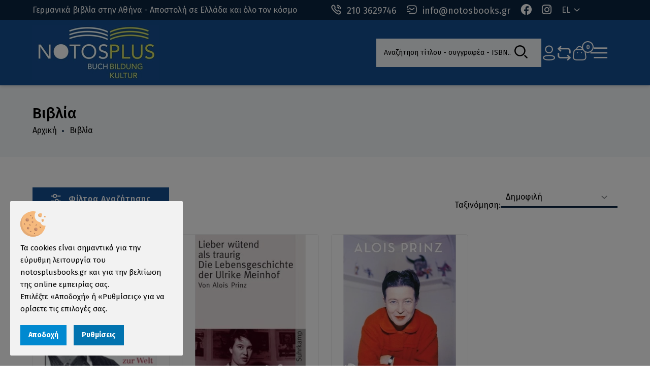

--- FILE ---
content_type: text/html; charset=UTF-8
request_url: https://www.notosplusbooks.gr/ell/categories/Vivlia/Alois-Prinz-3283/all/1
body_size: 59391
content:
<!DOCTYPE html>
<html lang="el">
<head>
	<meta charset="utf-8">
	<meta name="viewport" content="width=device-width, initial-scale=1, shrink-to-fit=no">

	<script>var qazy = {};

qazy.qazy_image = "[data-uri]";


qazy.view_elements = [];

qazy.reveal = function(){
	for(var count = 0; count < qazy.view_elements.length; count++)
	{
		var offsetParentTop = 0;
		var temp = qazy.view_elements[count];
		do
		{
			if(!isNaN(temp.offsetTop))
			{
				offsetParentTop += temp.offsetTop;
			}
		}while(temp = temp.offsetParent)

		var pageYOffset = window.pageYOffset;
		var viewportHeight = window.innerHeight;

		var offsetParentLeft = 0;
		var temp = qazy.view_elements[count];
		do
		{
			if(!isNaN(temp.offsetLeft))
			{
				offsetParentLeft += temp.offsetLeft;
			}
		}while(temp = temp.offsetParent);

		var pageXOffset = window.pageXOffset;
		var viewportWidth = window.innerWidth;

		//if(offsetParentTop > pageYOffset && offsetParentTop < pageYOffset + viewportHeight && offsetParentLeft > pageXOffset && offsetParentLeft < pageXOffset + viewportWidth)
		if(offsetParentTop > pageYOffset && offsetParentTop < pageYOffset + viewportHeight)
		{
			qazy.view_elements[count].src = qazy.view_elements[count].getAttribute("data-qazy-src");
			qazy.view_elements[count].srcset = qazy.view_elements[count].getAttribute("data-qazy-srcset");
			/*
			console.log(qazy.view_elements[count].src);
			*/
			qazy.view_elements.splice(count, 1);
			count--;
		}
		else
		{
			/*
			console.log("offsetParentTop" + offsetParentTop + " pageYOffset" + pageYOffset + " viewportHeight" + window.innerHeight);
			var papaki = qazy.view_elements[count].getAttribute("data-qazy-src");
			console.log(papaki);
			*/
		}
	}
};

window.addEventListener("resize", qazy.reveal, false);
window.addEventListener("scroll", qazy.reveal, false);

//responsible for stopping img loading the image from server and also for displaying lazy loading image.
qazy.qazy_list_maker = function(){
	var elements = document.querySelectorAll("img[data-qazy][data-qazy='true']");

	for(var count = 0; count < elements.length; count++)
	{
		qazy.view_elements.push(elements[count]);
		elements[count].setAttribute("data-qazy", "false");

		var source_url = elements[count].src;
		var source_url_set = elements[count].srcset;
		elements[count].setAttribute("data-qazy-src", source_url);
		elements[count].setAttribute("data-qazy-srcset", source_url_set);
		/*
		console.log(source_url);
		*/
		elements[count].src = elements[count].getAttribute("data-qazy-placeholder") || qazy.qazy_image;
		elements[count].srcset = '';
	}
};

qazy.intervalObject = setInterval(function(){
	qazy.qazy_list_maker();
}, 50);

window.addEventListener("load", function() {
	clearInterval(qazy.intervalObject);
	qazy.qazy_list_maker();
	qazy.reveal();
}, false);
</script>

	<title>Βιβλία - Bücher | NOTOS PLUS BOOKS - Alois Prinz - notosplusbooks.gr</title>
	
        <base href="https://www.notosplusbooks.gr/" />
        <script type="text/javascript">var sitewww = 'https://www.notosplusbooks.gr/'</script>
    
	<meta http-equiv="expires" content="0">
<meta name="resource-type" content="document">
<meta name="distribution" content="global">
<meta name="author" content="notosplusbooks.gr">
<meta name="keywords" content="γερμανικη λογοτεχνια, λογοτεχνια στα γερμανικα, γερμανικα βιβλια, γερμανικα bestseller, γερμανικη φιλοσοφια, deutsche buecher">
<meta name="description" content="Γερμανικά λογοτεχνικά βιβλία, διεθνή bestseller στα γερμανικά, λεξικά και βιβλία γνώσεων, δοκίμια, ψυχολογία, φιλοσοφία, ιστορία.">
<meta name="robots" content="index, follow">
<meta name="revisit-after" content="1 days">
<meta name="rating" content="general">
<meta name="twitter:card" content="summary">
<meta property="og:description" content="Γερμανικά λογοτεχνικά βιβλία, διεθνή bestseller στα γερμανικά, λεξικά και βιβλία γνώσεων, δοκίμια, ψυχολογία, φιλοσοφία, ιστορία."/>
<meta name="twitter:description" content="Γερμανικά λογοτεχνικά βιβλία, διεθνή bestseller στα γερμανικά, λεξικά και βιβλία γνώσεων, δοκίμια, ψυχολογία, φιλοσοφία, ιστορία.">
<meta property="og:title" content="Βιβλία - Bücher | NOTOS PLUS BOOKS - Alois Prinz"/>
<meta name="twitter:title" content="Βιβλία - Bücher | NOTOS PLUS BOOKS - Alois Prinz">
<meta property="og:url" content="https://www.notosplusbooks.gr/ell/categories/Vivlia/Alois-Prinz-3283/all/1"/>
<meta property="og:image" content="https://www.notosplusbooks.gr/images/like_img.jpg"/>
<meta name="twitter:image" content="https://www.notosplusbooks.gr/images/like_img.jpg"/>
<link rel="canonical" href="https://www.notosplusbooks.gr/ell/categories/Vivlia" />
<meta name="facebook-domain-verification" content="okuwwnivxsw21kzgdfr6om3ew1txoc">
<meta name="google-site-verification" content="oTYC9EiNULHbks0V4elfRT5kp7aVcSw_yW08eux67Gw">


	<!-- Place favicon.ico in the root directory -->
	<link rel="shortcut icon" type="image/x-icon" href="template/assets/img/favicon.jpg?v=0.1">

	<!-- CSS here -->
	<link rel="stylesheet" href="template/assets/css/bootstrap.css">

	<link rel="stylesheet" href="template/assets/css/main.css?v=0.62">
	
	<link rel="stylesheet" href="css/boxnow_popup.css"><script src="admin/js/boxnowwslib.js?v=0.1" defer></script>
	
	
            <script>
            var cms_gtag_events = false;
            </script>
        
	
	
            <script>
            var cms_fbpixel_events = false;
            </script>
    


</head>
<body class="cms-body-ovh">
	

	<!-- pre loader area start -->
	<div id="loading">
		<div id="loading-center">
			<div id="loading-center-absolute">
				<!-- loading content here -->
				<div class="tp-preloader-content">
					<div class="tp-preloader-logo">
						<div class="tp-preloader-circle">
							<svg width="190" height="190" viewbox="0 0 380 380" fill="none" xmlns="http://www.w3.org/2000/svg">
								<circle stroke="#D9D9D9" cx="190" cy="190" r="180" stroke-width="6" stroke-linecap="round"></circle>
								<circle stroke="red" cx="190" cy="190" r="180" stroke-width="6" stroke-linecap="round"></circle>
							</svg>
						</div>
						<img src="template/assets/img/logo.webp" alt="">
					</div>
					<p class="tp-preloader-subtitle">Loading...</p>
				</div>
			</div>
		</div>
	</div>
	<!-- pre loader area end -->

	<!-- back to top start -->
	<div class="back-to-top-wrapper">
		<button id="back_to_top" type="button" class="back-to-top-btn">
			<svg width="25" height="15" viewbox="0 0 12 7" fill="none" xmlns="http://www.w3.org/2000/svg">
				<path d="M11 6L6 1L1 6" stroke="currentColor" stroke-width="1.5" stroke-linecap="round" stroke-linejoin="round"></path>
			</svg>
		</button>
	</div>
	<!-- back to top end -->

	<!-- offcanvas area start -->
	<div class="offcanvas__area">
		<div class="offcanvas__wrapper">
			<div class="offcanvas__close">
				<button class="offcanvas__close-btn offcanvas-close-btn">
					<svg width="12" height="12" viewbox="0 0 12 12" fill="none" xmlns="http://www.w3.org/2000/svg">
						<path d="M11 1L1 11" stroke="currentColor" stroke-width="1.5" stroke-linecap="round" stroke-linejoin="round"></path>
						<path d="M1 1L11 11" stroke="currentColor" stroke-width="1.5" stroke-linecap="round" stroke-linejoin="round"></path>
					</svg>
				</button>
			</div>

			<div class="offcanvas__content">
				<div class="offcanvas__category">
					<button class="tp-offcanvas-category-toggle">Προϊόντα</button>
					<div class="tp-category-mobile-menu">

					</div>
				</div>
				<div class="tp-main-menu-mobile fix mb-40"></div>

			</div>
			<div class="offcanvas__bottom">
				<div class="offcanvas__footer">
					<div class="offcanvas_contact">
						<div class="tp-header-info-item">
							<a href="tel:210 3629746">
                           <span>
                              <svg width="20" height="20" viewbox="0 0 16 16" fill="none" xmlns="http://www.w3.org/2000/svg">
                                 <path fill-rule="evenodd" clip-rule="evenodd" d="M1.359 2.73916C1.59079 2.35465 2.86862 0.958795 3.7792 1.00093C4.05162 1.02426 4.29244 1.1883 4.4881 1.37943H4.48885C4.93737 1.81888 6.22423 3.47735 6.29648 3.8265C6.47483 4.68282 5.45362 5.17645 5.76593 6.03954C6.56213 7.98771 7.93402 9.35948 9.88313 10.1549C10.7455 10.4679 11.2392 9.44752 12.0956 9.62511C12.4448 9.6981 14.1042 10.9841 14.5429 11.4333V11.4333C14.7333 11.6282 14.8989 11.8698 14.9214 12.1422C14.9553 13.1016 13.4728 14.3966 13.1838 14.5621C12.502 15.0505 11.6125 15.0415 10.5281 14.5373C7.50206 13.2784 2.66618 8.53401 1.38384 5.39391C0.893174 4.31561 0.860062 3.42016 1.359 2.73916Z" stroke="currentColor" stroke-width="1.5" stroke-linecap="round" stroke-linejoin="round"></path>
                                 <path d="M9.84082 1.18318C12.5534 1.48434 14.6952 3.62393 15 6.3358" stroke="currentColor" stroke-width="1.5" stroke-linecap="round" stroke-linejoin="round"></path>
                                 <path d="M9.84082 3.77927C11.1378 4.03207 12.1511 5.04544 12.4039 6.34239" stroke="currentColor" stroke-width="1.5" stroke-linecap="round" stroke-linejoin="round"></path>
                              </svg>
                           </span> 210 3629746
							</a>
						</div>
						<div class="tp-header-info-item">
							<a href="mailto:info@notosbooks.gr">
                           <span>
                              <svg width="20" height="20" viewBox="0 0 18 16" fill="none" xmlns="http://www.w3.org/2000/svg">
                                 <path d="M1 5C1 2.2 2.6 1 5 1H13C15.4 1 17 2.2 17 5V10.6C17 13.4 15.4 14.6 13 14.6H5" stroke="currentColor" stroke-width="1.5" stroke-miterlimit="10" stroke-linecap="round" stroke-linejoin="round"></path>
                                 <path d="M13 5.40039L10.496 7.40039C9.672 8.05639 8.32 8.05639 7.496 7.40039L5 5.40039" stroke="currentColor" stroke-width="1.5" stroke-miterlimit="10" stroke-linecap="round" stroke-linejoin="round"></path>
                                 <path d="M1 11.4004H5.8" stroke="currentColor" stroke-width="1.5" stroke-miterlimit="10" stroke-linecap="round" stroke-linejoin="round"></path>
                                 <path d="M1 8.19922H3.4" stroke="currentColor" stroke-width="1.5" stroke-miterlimit="10" stroke-linecap="round" stroke-linejoin="round"></path>
                              </svg>
                           </span> info@notosbooks.gr
							</a>
						</div>
					</div>
				</div>

				<div class="schedule">
					<div class="single-day">Δευτέρα: 10:00-18:00</div>
<div class="single-day">Τρίτη: 10:00-19:00</div>
<div class="single-day">Τετάρτη: 10:00-18:00</div>
<div class="single-day">Πέμπτη: 10:00-19:00</div>
<div class="single-day">Παρασκευή: 10:00-19:00</div>
<div class="single-day">Σάββατο: 10:00-16:00</div>
<div class="single-day">Κυριακή: Κλειστά</div>
				</div>
			</div>
		</div>
	</div>
	<div class="body-overlay"></div>
	<!-- offcanvas area end -->

	<!-- search area start -->
	<section class="tp-search-area">
		<div class="container">
			<div class="row">
				<div class="col-xl-12">
					<div class="tp-search-form">
						<div class="tp-search-close text-center mb-20">
							<button class="tp-search-close-btn tp-search-close-btn"></button>
						</div>
						<form method="get" action="search.php">
							<div class="tp-search-input mb-10">
								<label for="search" class="d-none">Αναζήτηση τίτλου - συγγραφέα - ISBN</label>
								<div class="search-container">
									<input type="text" name="searchstr" placeholder="Αναζήτηση τίτλου - συγγραφέα - ISBN..." autocomplete="off" maxlength="128">
									<ul id="autocomplete-results"></ul>
								</div>
								<button type="submit"><i class="flaticon-search-1"></i></button>
							</div>
						</form>
					</div>
				</div>
			</div>
		</div>
	</section>
	<!-- search area end -->








	<!-- cart mini area start -->
	<div class="cartmini__area">
		<div class="cartmini__wrapper d-flex justify-content-between flex-column">
			
<span style="display: none" class="cartCount">0</span>

<div class="cartmini__top-wrapper">
	<div class="cartmini__top p-relative">
		<div class="cartmini__top-title">
			<h4>Καλάθι αγορών</h4>
		</div>
		<div class="offcanvas__close cartmini__close">
			<button type="button" class="cartmini__close-btn offcanvas__close-btn cartmini-close-btn" onclick="closeMinicartBtn()">
				<svg width="12" height="12" viewbox="0 0 12 12" fill="none" xmlns="http://www.w3.org/2000/svg">
					<path d="M11 1L1 11" stroke="currentColor" stroke-width="1.5" stroke-linecap="round" stroke-linejoin="round"></path>
					<path d="M1 1L11 11" stroke="currentColor" stroke-width="1.5" stroke-linecap="round" stroke-linejoin="round"></path>
				</svg>
			</button>
		</div>
	</div>
	<div class="cartmini__widget">


	</div>
	<!-- for wp -->
</div>
<div class="cartmini__checkout">
	<div class="cartmini__checkout-title mb-30">
		<h4>Σύνολο παραγγελίας:</h4>
		<span>0&euro;</span>
	</div>
	<div class="cartmini__checkout-btn">
		<a href="order_step1.php" class="tp-btn w-100"> Καλάθι αγορών</a>
	</div>
</div>
		

		</div>
	</div>
	<!-- cart mini area end -->

	<!-- header area start -->
	<header>
		<div class="tp-header-area tp-header-style-primary tp-header-height">
			<!-- header top start  -->
			<div class="tp-header-top-2 p-relative z-index-11 tp-header-top-border">
				<div class="container-fluid">
					<div class="row align-items-center">
						<div class="col-xl-6 order-xl-1">

							<div class="tp-header-top-right tp-header-top-black align-items-center d-flex">
								<div class="tp-header-info-item d-none d-md-block">
									<a href="tel:210 3629746">
                                 <span>
                                    <svg width="20" height="20" viewbox="0 0 16 16" fill="none" xmlns="http://www.w3.org/2000/svg">
                                       <path fill-rule="evenodd" clip-rule="evenodd" d="M1.359 2.73916C1.59079 2.35465 2.86862 0.958795 3.7792 1.00093C4.05162 1.02426 4.29244 1.1883 4.4881 1.37943H4.48885C4.93737 1.81888 6.22423 3.47735 6.29648 3.8265C6.47483 4.68282 5.45362 5.17645 5.76593 6.03954C6.56213 7.98771 7.93402 9.35948 9.88313 10.1549C10.7455 10.4679 11.2392 9.44752 12.0956 9.62511C12.4448 9.6981 14.1042 10.9841 14.5429 11.4333V11.4333C14.7333 11.6282 14.8989 11.8698 14.9214 12.1422C14.9553 13.1016 13.4728 14.3966 13.1838 14.5621C12.502 15.0505 11.6125 15.0415 10.5281 14.5373C7.50206 13.2784 2.66618 8.53401 1.38384 5.39391C0.893174 4.31561 0.860062 3.42016 1.359 2.73916Z" stroke="currentColor" stroke-width="1.5" stroke-linecap="round" stroke-linejoin="round"></path>
                                       <path d="M9.84082 1.18318C12.5534 1.48434 14.6952 3.62393 15 6.3358" stroke="currentColor" stroke-width="1.5" stroke-linecap="round" stroke-linejoin="round"></path>
                                       <path d="M9.84082 3.77927C11.1378 4.03207 12.1511 5.04544 12.4039 6.34239" stroke="currentColor" stroke-width="1.5" stroke-linecap="round" stroke-linejoin="round"></path>
                                    </svg>
                                 </span> 210 3629746
									</a>
								</div>
								<div class="tp-header-info-item d-none d-md-block">
									<a href="mailto:info@notosbooks.gr">
                                 <span>
                                    <svg width="20" height="20" viewBox="0 0 18 16" fill="none" xmlns="http://www.w3.org/2000/svg">
                                       <path d="M1 5C1 2.2 2.6 1 5 1H13C15.4 1 17 2.2 17 5V10.6C17 13.4 15.4 14.6 13 14.6H5" stroke="currentColor" stroke-width="1.5" stroke-miterlimit="10" stroke-linecap="round" stroke-linejoin="round"></path>
                                       <path d="M13 5.40039L10.496 7.40039C9.672 8.05639 8.32 8.05639 7.496 7.40039L5 5.40039" stroke="currentColor" stroke-width="1.5" stroke-miterlimit="10" stroke-linecap="round" stroke-linejoin="round"></path>
                                       <path d="M1 11.4004H5.8" stroke="currentColor" stroke-width="1.5" stroke-miterlimit="10" stroke-linecap="round" stroke-linejoin="round"></path>
                                       <path d="M1 8.19922H3.4" stroke="currentColor" stroke-width="1.5" stroke-miterlimit="10" stroke-linecap="round" stroke-linejoin="round"></path>
                                    </svg>
                                 </span> info@notosbooks.gr
									</a>
								</div>
								<div class="tp-header-info-item">
									<a href="https://www.facebook.com/NOTOSPLUS" target="_blank">
                                 <span>
                                    <i class="fab fa-facebook"></i>
                                 </span>
									</a>
								</div>
								<div class="tp-header-info-item">
									<a href="https://www.instagram.com" target="_blank">
                                 <span>
                                    <i class="fab fa-instagram"></i>
                                 </span>
									</a>
								</div>
								<div class="tp-header-top-menu d-flex align-items-center justify-content-end">
									<div class="tp-header-top-menu-item tp-header-lang">
										<span class="tp-header-lang-toggle" id="tp-header-lang-toggle"> EL </span><ul>
                        <li><a href="https://www.notosplusbooks.gr/ell"> Ελληνικά</a></li>
                        <li><a href="https://www.notosplusbooks.gr/deu"> Deutsch</a></li>  
                    </ul>
                    
									</div>
								</div>
							</div>
						</div>
						<div class="col-xl-6">
							<div class="tp-header-text d-flex align-items-center">
								Γερμανικά βιβλία στην Αθήνα - Αποστολή σε Ελλάδα και όλο τον κόσμο
							</div>
						</div>
					</div>
				</div>
			</div>

			<!-- header bottom start -->
			<div id="header-sticky" class="tp-header-bottom-2 tp-header-sticky">
				<div class="container-fluid">
					<div class="tp-mega-menu-wrapper p-relative">
						<div class="row align-items-center">
							<div class="col-xxl-3 col-lg-5 col-md-5 col-12">
								<div class="logo">
									<a href="https://www.notosplusbooks.gr/">
										<img src="template/assets/img/logo.webp" alt="logo">
									</a>
								</div>
							</div>
							<div class="col-xxl-6 d-none d-xxl-block">
								<div class="main-menu menu-style-2">
									<nav class="tp-main-menu-content">
										<ul>
											<li><a href="javascript:void(0)" class="tp-offcanvas-open-btn">Προϊόντα</a></li>
											<li><a href="ell/page/1">Βιβλιοπωλείο</a></li>
											<li><a href="ell/blog">Νέα</a></li>
											<li><a href="ell/contact/">Επικοινωνία</a></li>
										</ul>
									</nav>
								</div>
								<!--overlay meny start-->
								<div class="tp-category-menu-wrapper d-none">
									<nav class="tp-category-menu-content">
										<ul>
											

										<!---->
										<li>
											<a href="ell/categories/Imerologia-2025-2026">Ημερολόγια 2025-2026</a>
										</li>
										<!---->


											<!---->
											<li class="has-dropdown">
												<a href="ell/categories/Vivlia">Βιβλία</a>
												<ul class="tp-submenu">
													
										<li><a href="ell/categories/Bestseller-2025-Spiegel-Focus-Independent">Bestseller 2025 Spiegel - Focus - Independent</a></li>

										<li><a href="ell/categories/Logotexnia">Λογοτεχνία</a></li>

										<li><a href="ell/categories/Istoria-Filosofia-Psyxologia">Ιστορία - Φιλοσοφία - Ψυχολογία</a></li>

										<li><a href="ell/categories/Vivlia-gia-tin-Ellada">Βιβλία για την Ελλάδα</a></li>

										<li><a href="ell/categories/Bestseller-Longseller">Bestseller - Longseller</a></li>

										<li><a href="ell/categories/Ellinika-os-kseni-glossa">Ελληνικά ως ξένη γλώσσα </a></li>

										<li><a href="ell/categories/Leksika">Λεξικά</a></li>

										<li><a href="ell/categories/Vivlia-gnoseon">Βιβλία γνώσεων</a></li>

										<li><a href="ell/categories/Ellinika-vivlia">Ελληνικά βιβλία</a></li>

										<li><a href="ell/categories/Ekdoseis-NOTOS">Εκδόσεις NOTOS</a></li>

												</ul>
											</li>
											<!---->






											<!---->
											<li class="has-dropdown">
												<a href="ell/categories/Germanika-os-kseni-glossa-Deutsch-als-Fremdsprache">Γερμανικά ως ξένη γλώσσα - Deutsch als Fremdsprache</a>
												<ul class="tp-submenu">
													
										<li><a href="ell/categories/Bücherliste-Goethe-Institut-2025-2026">Bücherliste Goethe-Institut 2025-2026</a></li>

										<li><a href="ell/categories/Proetoimasia-eksetaseon">Προετοιμασία εξετάσεων</a></li>

										<li><a href="ell/categories/Easy-readers-Se-apla-germanika">Easy readers - Σε απλά γερμανικά</a></li>

										<li><a href="ell/categories/Yliko-gia-kathigites-germanikon">Υλικό για καθηγητές γερμανικών</a></li>

										<li><a href="ell/categories/Methodoi-didaskalias">Μέθοδοι διδασκαλίας</a></li>

										<li><a href="ell/categories/Askiseis-germanikon-Deutsch-üben">Ασκήσεις γερμανικών - Deutsch üben</a></li>

										<li><a href="ell/categories/Grammatiki">Γραμματική</a></li>

										<li><a href="ell/categories/Praxis-Spezialverlag-DaF">Praxis Spezialverlag DaF</a></li>

										<li><a href="ell/categories/CD-DVD-MP3">CD - DVD - MP3</a></li>

												</ul>
											</li>
											<!---->






											<!---->
											<li class="has-dropdown">
												<a href="ell/categories/Tsantes-book-bags-tote-bags">Τσάντες - book bags - tote bags</a>
												<ul class="tp-submenu">
													
										<li><a href="ell/categories/Panines-tsantes-Tote-bags">Πάνινες τσάντες - Tote bags</a></li>

										<li><a href="ell/categories/Neseser-kasetines-tsantakia-thikes">Νεσεσέρ - κασετίνες </a></li>

										<li><a href="ell/categories/Shopper">Shopper</a></li>

										<li><a href="ell/categories/Sakidia-Backpacks">Σακίδια - Backpacks</a></li>

												</ul>
											</li>
											<!---->






											<!---->
											<li class="has-dropdown">
												<a href="ell/categories/Paidika-vivlia">Παιδικά βιβλία</a>
												<ul class="tp-submenu">
													
										<li><a href="ell/categories/Prosxoliki-ilikia">Προσχολική ηλικία</a></li>

										<li><a href="ell/categories/Tetradia-drastiriotiton">Τετράδια δραστηριοτήτων</a></li>

										<li><a href="ell/categories/Gia-paidia-6-10-eton">Για παιδιά 6-10 ετών</a></li>

										<li><a href="ell/categories/Neaniki-logotexnia">Νεανική λογοτεχνία</a></li>

												</ul>
											</li>
											<!---->






											<!---->
											<li class="has-dropdown">
												<a href="ell/categories/Dora-Xartika">Δώρα - Χαρτικά</a>
												<ul class="tp-submenu">
													
										<li><a href="ell/categories/Koypes-flytzania-mpoykalia-doxeia">Κούπες - φλυτζάνια - μπουκάλια - δοχεία </a></li>

										<li><a href="ell/categories/Mikra-megala-dora">Μικρά-μεγάλα δώρα</a></li>

										<li><a href="ell/categories/Tetradia-Simeiomataria">Τετράδια - Σημειωματάρια</a></li>

										<li><a href="ell/categories/Sxolika-Xartika-Analosima">Σχολικά - Χαρτικά - Αναλώσιμα</a></li>

										<li><a href="ell/categories/Aksesoyar">Αξεσουάρ </a></li>

										<li><a href="ell/categories/Kartes">Κάρτες</a></li>

										<li><a href="ell/categories/Gia-ekpaideytikoys">Για εκπαιδευτικούς</a></li>

										<li><a href="ell/categories/T-Shirts">T-Shirts</a></li>

												</ul>
											</li>
											<!---->






											<!---->
											<li class="has-dropdown">
												<a href="ell/categories/Paixnidia">Παιχνίδια</a>
												<ul class="tp-submenu">
													
										<li><a href="ell/categories/Paixnidia-DaF-gia-osoys-mathainoyn-germanika">Παιχνίδια DaF για όσους μαθαίνουν γερμανικά</a></li>

										<li><a href="ell/categories/Koykles-loytrina">Κούκλες - λούτρινα</a></li>

										<li><a href="ell/categories/Paixnidia-gia-oloys">Παιχνίδια για όλους</a></li>

										<li><a href="ell/categories/Vrefika-paixnidia-aksesoyar">Βρεφικά παιχνίδια - αξεσουάρ</a></li>

												</ul>
											</li>
											<!---->






											<!---->
											<li class="has-dropdown">
												<a href="ell/categories/Germaniki-Sxoli">Γερμανική Σχολή</a>
												<ul class="tp-submenu">
													
										<li><a href="ell/categories/Sxolika-vivlia-Deutsche-Schule-Schulbücher-202526">Σχολικά βιβλία - Deutsche Schule Schulbücher 2025/26</a></li>

										<li><a href="ell/categories/Proetoimasia-gia-ti-Germaniki-Sxoli">Προετοιμασία για τη Γερμανική Σχολή</a></li>

										<li><a href="ell/categories/Sympliromatiko-yliko">Συμπληρωματικό υλικό </a></li>

												</ul>
											</li>
											<!---->






											<!---->
											<li class="has-dropdown">
												<a href="ell/categories/Prosfores">Προσφορές</a>
												<ul class="tp-submenu">
													
										<li><a href="ell/categories/Dora-xartika-paixnidia-se-prosfora">Δώρα-χαρτικά-παιχνίδια σε προσφορά</a></li>

										<li><a href="ell/categories/Vivlia-se-eidiki-timi">Βιβλία σε ειδική τιμή</a></li>

												</ul>
											</li>
											<!---->






											<!---->
											<li class="has-dropdown">
												<a href="ell/categories/Xristoygenna">Χριστούγεννα</a>
												<ul class="tp-submenu">
													
										<li><a href="ell/categories/Dora-Diakosmitika">Δώρα - Διακοσμητικά</a></li>

										<li><a href="ell/categories/Xristoygenniatika-vivlia">Χριστουγεννιάτικα βιβλία</a></li>

										<li><a href="ell/categories/Adventskalender-Kartes-Aytokollita">Adventskalender - Κάρτες - Αυτοκόλλητα</a></li>

												</ul>
											</li>
											<!---->





										<!---->
										<li>
											<a href="ell/categories/CD-DVD">CD - DVD</a>
										</li>
										<!---->


										</ul>
									</nav>
								</div>
							</div>
							<div class="col-xxl-3 col-lg-7 col-md-7 col-12">
								<div class="tp-header-bottom-right d-flex align-items-center">

									<div class="tp-header-action d-flex align-items-center">
										<div class="tp-header-action-item d-none d-lg-block">
											<form method="get" action="search.php">
												<div class="tp-search-input">
													<label for="search" class="sr-only">Αναζήτηση τίτλου - συγγραφέα - ISBN</label>
													<div class="search-container">
														<input type="text" name="searchstr_mobile" placeholder="Αναζήτηση τίτλου - συγγραφέα - ISBN..." autocomplete="off" maxlength="128">
														<ul id="autocomplete-results-mobile"></ul>
													</div>
													<button type="submit"><i class="flaticon-search-1"></i></button>
												</div>
											</form>
										</div>
										<div class="tp-header-action-item d-lg-none">
											<button type="button" class="tp-header-action-btn tp-search-open-btn">
												<svg width="30" height="30" viewbox="0 0 20 20" fill="none" xmlns="http://www.w3.org/2000/svg">
													<path d="M9 17C13.4183 17 17 13.4183 17 9C17 4.58172 13.4183 1 9 1C4.58172 1 1 4.58172 1 9C1 13.4183 4.58172 17 9 17Z" stroke="currentColor" stroke-width="1.5" stroke-linecap="round" stroke-linejoin="round"></path>
													<path d="M18.9999 19L14.6499 14.65" stroke="currentColor" stroke-width="1.5" stroke-linecap="round" stroke-linejoin="round"></path>
												</svg>
											</button>
										</div>
										



						<div class="tp-header-action-item tp-header-top-menu-item tp-header-setting">
							<span class="tp-header-setting-toggle" id="tp-header-setting-toggle">
							   <svg width="30" height="30" viewBox="0 0 17 21" fill="none" xmlns="http://www.w3.org/2000/svg">
								  <circle cx="8.57894" cy="5.77803" r="4.77803" stroke="currentColor" stroke-width="1.5" stroke-linecap="round" stroke-linejoin="round"></circle>
								  <path fill-rule="evenodd" clip-rule="evenodd" d="M1.00002 17.2014C0.998732 16.8655 1.07385 16.5337 1.2197 16.2311C1.67736 15.3158 2.96798 14.8307 4.03892 14.611C4.81128 14.4462 5.59431 14.336 6.38217 14.2815C7.84084 14.1533 9.30793 14.1533 10.7666 14.2815C11.5544 14.3367 12.3374 14.4468 13.1099 14.611C14.1808 14.8307 15.4714 15.27 15.9291 16.2311C16.2224 16.8479 16.2224 17.564 15.9291 18.1808C15.4714 19.1419 14.1808 19.5812 13.1099 19.7918C12.3384 19.9634 11.5551 20.0766 10.7666 20.1304C9.57937 20.2311 8.38659 20.2494 7.19681 20.1854C6.92221 20.1854 6.65677 20.1854 6.38217 20.1304C5.59663 20.0773 4.81632 19.9641 4.04807 19.7918C2.96798 19.5812 1.68652 19.1419 1.2197 18.1808C1.0746 17.8747 0.999552 17.5401 1.00002 17.2014Z" stroke="currentColor" stroke-width="1.5" stroke-linecap="round" stroke-linejoin="round"></path>
							   </svg>
							</span>
							<ul>
								<li>
									<a href="login_page.php">Σύνδεση</a>
								</li>
								<li>
									<a href="register.php">Εγγραφή</a>
								</li>
							</ul>
						</div>






										<div class="tp-header-action-item">
											<a href="compare.php" class="tp-header-action-btn">
												<svg width="30" height="30" viewBox="0 0 14 16" fill="none" xmlns="http://www.w3.org/2000/svg">
													<path d="M1 3.16431H10.8622C12.0451 3.16431 12.9999 4.08839 12.9999 5.23315V7.52268" stroke="currentColor" stroke-width="1.5" stroke-miterlimit="10" stroke-linecap="round" stroke-linejoin="round"></path>
													<path d="M3.25177 0.985168L1 3.16433L3.25177 5.34354" stroke="currentColor" stroke-width="1.5" stroke-miterlimit="10" stroke-linecap="round" stroke-linejoin="round"></path>
													<path d="M12.9999 12.5983H3.13775C1.95486 12.5983 1 11.6742 1 10.5295V8.23993" stroke="currentColor" stroke-width="1.5" stroke-miterlimit="10" stroke-linecap="round" stroke-linejoin="round"></path>
													<path d="M10.748 14.7774L12.9998 12.5983L10.748 10.4191" stroke="currentColor" stroke-width="1.5" stroke-miterlimit="10" stroke-linecap="round" stroke-linejoin="round"></path>
												</svg>
											</a>
										</div>
										
										<div class="tp-header-action-item">
											<button class="tp-header-action-btn cartmini-open-btn">
												<svg width="30" height="30" viewbox="0 0 21 22" fill="none" xmlns="http://www.w3.org/2000/svg">
													<path fill-rule="evenodd" clip-rule="evenodd" d="M6.48626 20.5H14.8341C17.9004 20.5 20.2528 19.3924 19.5847 14.9348L18.8066 8.89359C18.3947 6.66934 16.976 5.81808 15.7311 5.81808H5.55262C4.28946 5.81808 2.95308 6.73341 2.4771 8.89359L1.69907 14.9348C1.13157 18.889 3.4199 20.5 6.48626 20.5Z" stroke="currentColor" stroke-width="1.5" stroke-linecap="round" stroke-linejoin="round"></path>
													<path d="M6.34902 5.5984C6.34902 3.21232 8.28331 1.27803 10.6694 1.27803V1.27803C11.8184 1.27316 12.922 1.72619 13.7362 2.53695C14.5504 3.3477 15.0081 4.44939 15.0081 5.5984V5.5984" stroke="currentColor" stroke-width="1.5" stroke-linecap="round" stroke-linejoin="round"></path>
													<path d="M7.70365 10.1018H7.74942" stroke="currentColor" stroke-width="1.5" stroke-linecap="round" stroke-linejoin="round"></path>
													<path d="M13.5343 10.1018H13.5801" stroke="currentColor" stroke-width="1.5" stroke-linecap="round" stroke-linejoin="round"></path>
												</svg>
												<span class="tp-header-action-badge">0</span>
											</button>
										</div>
										<div class="tp-header-action-item tp-header-hamburger mr-20 d-xxl-none">
											<button type="button" class="tp-offcanvas-open-btn">
												<svg xmlns="http://www.w3.org/2000/svg" width="40" height="30" viewbox="0 0 30 16">
													<rect x="10" width="20" height="2" fill="currentColor"></rect>
													<rect x="5" y="7" width="25" height="2" fill="currentColor"></rect>
													<rect x="10" y="14" width="20" height="2" fill="currentColor"></rect>
												</svg>
											</button>
										</div>
									</div>
								</div>
							</div>
						</div>
					</div>
				</div>
			</div>
		</div>
	</header>
	<!-- header area end -->








	<!-- breadcrumb area start -->
	<section class="breadcrumb__area">
		<div class="container-fluid">
			<div class="row">
				<div class="col-xxl-12">
					<div class="breadcrumb__content p-relative z-index-1">
						<h1 class="breadcrumb__title">Βιβλία</h1>
						<div class="breadcrumb__list">
							<span><a href="https://www.notosplusbooks.gr/">Αρχική</a></span>
							
							<span>Βιβλία</span>
						</div>
					</div>
				</div>
			</div>
		</div>
	</section>
	<!-- breadcrumb area end -->














<!-- shop area start -->
<section class="tp-shop-area section-padding">
	<div class="container-fluid">
		<div class="row">
			<div class="col-xl-12">
				<div class="tp-shop-main-wrapper">
					<div class="tp-shop-top mb-45">
						<div class="row">
							<div class="col-md-6">
								<div class="tp-shop-top-left d-flex align-items-center ">
									<div class="tp-shop-top-filter">
										<button type="button" class="tp-filter-btn filter-open-btn">
                                          <span>
                                             <svg width="20" height="20" viewbox="0 0 16 15" fill="none" xmlns="http://www.w3.org/2000/svg">
                                                <path d="M14.9998 3.45001H10.7998" stroke="currentColor" stroke-width="1.5" stroke-miterlimit="10" stroke-linecap="round" stroke-linejoin="round"></path>
                                                <path d="M3.8 3.45001H1" stroke="currentColor" stroke-width="1.5" stroke-miterlimit="10" stroke-linecap="round" stroke-linejoin="round"></path>
                                                <path d="M6.5999 5.9C7.953 5.9 9.0499 4.8031 9.0499 3.45C9.0499 2.0969 7.953 1 6.5999 1C5.2468 1 4.1499 2.0969 4.1499 3.45C4.1499 4.8031 5.2468 5.9 6.5999 5.9Z" stroke="currentColor" stroke-width="1.5" stroke-miterlimit="10" stroke-linecap="round" stroke-linejoin="round"></path>
                                                <path d="M15.0002 11.15H12.2002" stroke="currentColor" stroke-width="1.5" stroke-miterlimit="10" stroke-linecap="round" stroke-linejoin="round"></path>
                                                <path d="M5.2 11.15H1" stroke="currentColor" stroke-width="1.5" stroke-miterlimit="10" stroke-linecap="round" stroke-linejoin="round"></path>
                                                <path d="M9.4002 13.6C10.7533 13.6 11.8502 12.5031 11.8502 11.15C11.8502 9.79691 10.7533 8.70001 9.4002 8.70001C8.0471 8.70001 6.9502 9.79691 6.9502 11.15C6.9502 12.5031 8.0471 13.6 9.4002 13.6Z" stroke="currentColor" stroke-width="1.5" stroke-miterlimit="10" stroke-linecap="round" stroke-linejoin="round"></path>
                                             </svg>
                                          </span>
											Φίλτρα Αναζήτησης
										</button>
									</div>
								</div>
							</div>
							<div class="col-md-6">
								<div class="tp-shop-top-right d-sm-flex align-items-center justify-content-md-end">
									<div class="tp-shop-top-select">
										<span>Ταξινόμηση: </span>
										<form name="ordForm" method="post" action="https://www.notosplusbooks.gr/process.php">
											<select title="Ταξινόμηση προϊόντων: " name="ord" onChange="javascript:document.ordForm.submit()">
												<option value="default">Δημοφιλή</option>
												<option value="1">φθηνότερο &rsaquo; ακριβότερο</option>
												<option value="2">ακριβότερο &rsaquo; φθηνότερο</option>
												<option value="3">Αλφαβητικά</option>
												<option value="4">Τελευταίες εγγραφές</option>
												<option value="5">Διαθεσιμότητα</option>
											</select>
											<input type="hidden" name="vurl" value="https://www.notosplusbooks.gr/ell/categories/Vivlia/Alois-Prinz-3283/all/1" />
										</form>
									</div>
								</div>
							</div>
						</div>
					</div>
					<div class="tp-shop-items-wrapper tp-shop-item-primary">
						<div class="row">
							
<div class="col-xxl-2 col-xl-3 col-lg-4 col-md-4 col-6">
	<div class="tp-product-item-2 mb-40">
		<div class="tp-product-thumb-2 p-relative z-index-1 fix w-img">
			<a href="ell/product/Hannah-Arendt">
				<img src="https://www.notosplusbooks.gr/thumbnails/44/1/prod2264_/fit/0/255.255.255/413x551/arendt.jpg/format.webp" alt="Hannah Arendt" class="img-responsive img-fluid lazyload" data-qazy="true" />
			</a>
			<!-- product action -->
			<div class="tp-product-action-2">
				<div class="tp-product-action-item-2 d-flex flex-column">


					<button type="button" class="tp-product-action-btn-2 tp-product-add-cart-btn fpCart" rel="8257">
						<svg width="17" height="17" viewbox="0 0 17 17" fill="none" xmlns="http://www.w3.org/2000/svg">
							<path fill-rule="evenodd" clip-rule="evenodd" d="M3.34706 4.53799L3.85961 10.6239C3.89701 11.0923 4.28036 11.4436 4.74871 11.4436H4.75212H14.0265H14.0282C14.4711 11.4436 14.8493 11.1144 14.9122 10.6774L15.7197 5.11162C15.7384 4.97924 15.7053 4.84687 15.6245 4.73995C15.5446 4.63218 15.4273 4.5626 15.2947 4.54393C15.1171 4.55072 7.74498 4.54054 3.34706 4.53799ZM4.74722 12.7162C3.62777 12.7162 2.68001 11.8438 2.58906 10.728L1.81046 1.4837L0.529505 1.26308C0.181854 1.20198 -0.0501969 0.873587 0.00930333 0.526523C0.0705036 0.17946 0.406255 -0.0462578 0.746256 0.00805037L2.51426 0.313534C2.79901 0.363599 3.01576 0.5995 3.04042 0.888012L3.24017 3.26484C15.3748 3.26993 15.4139 3.27587 15.4726 3.28266C15.946 3.3514 16.3625 3.59833 16.6464 3.97849C16.9303 4.35779 17.0493 4.82535 16.9813 5.29376L16.1747 10.8586C16.0225 11.9177 15.1011 12.7162 14.0301 12.7162H14.0259H4.75402H4.74722Z" fill="currentColor"></path>
							<path fill-rule="evenodd" clip-rule="evenodd" d="M12.6629 7.67446H10.3067C9.95394 7.67446 9.66919 7.38934 9.66919 7.03804C9.66919 6.68673 9.95394 6.40161 10.3067 6.40161H12.6629C13.0148 6.40161 13.3004 6.68673 13.3004 7.03804C13.3004 7.38934 13.0148 7.67446 12.6629 7.67446Z" fill="currentColor"></path>
							<path fill-rule="evenodd" clip-rule="evenodd" d="M4.38171 15.0212C4.63756 15.0212 4.84411 15.2278 4.84411 15.4836C4.84411 15.7395 4.63756 15.9469 4.38171 15.9469C4.12501 15.9469 3.91846 15.7395 3.91846 15.4836C3.91846 15.2278 4.12501 15.0212 4.38171 15.0212Z" fill="currentColor"></path>
							<path fill-rule="evenodd" clip-rule="evenodd" d="M4.38082 15.3091C4.28477 15.3091 4.20657 15.3873 4.20657 15.4833C4.20657 15.6763 4.55592 15.6763 4.55592 15.4833C4.55592 15.3873 4.47687 15.3091 4.38082 15.3091ZM4.38067 16.5815C3.77376 16.5815 3.28076 16.0884 3.28076 15.4826C3.28076 14.8767 3.77376 14.3845 4.38067 14.3845C4.98757 14.3845 5.48142 14.8767 5.48142 15.4826C5.48142 16.0884 4.98757 16.5815 4.38067 16.5815Z" fill="currentColor"></path>
							<path fill-rule="evenodd" clip-rule="evenodd" d="M13.9701 15.0212C14.2259 15.0212 14.4333 15.2278 14.4333 15.4836C14.4333 15.7395 14.2259 15.9469 13.9701 15.9469C13.7134 15.9469 13.5068 15.7395 13.5068 15.4836C13.5068 15.2278 13.7134 15.0212 13.9701 15.0212Z" fill="currentColor"></path>
							<path fill-rule="evenodd" clip-rule="evenodd" d="M13.9692 15.3092C13.874 15.3092 13.7958 15.3874 13.7958 15.4835C13.7966 15.6781 14.1451 15.6764 14.1443 15.4835C14.1443 15.3874 14.0652 15.3092 13.9692 15.3092ZM13.969 16.5815C13.3621 16.5815 12.8691 16.0884 12.8691 15.4826C12.8691 14.8767 13.3621 14.3845 13.969 14.3845C14.5768 14.3845 15.0706 14.8767 15.0706 15.4826C15.0706 16.0884 14.5768 16.5815 13.969 16.5815Z" fill="currentColor"></path>
						</svg>
						<span class="tp-product-tooltip tp-product-tooltip-left">Αγορά</span>
					</button>

					<button type="button" class="tp-product-action-btn-2 tp-product-quick-view-btn product-quickview" data-url="ell/productqv/Hannah-Arendt">
						<svg width="18" height="15" viewbox="0 0 18 15" fill="none" xmlns="http://www.w3.org/2000/svg">
							<path fill-rule="evenodd" clip-rule="evenodd" d="M8.99948 5.06828C7.80247 5.06828 6.82956 6.04044 6.82956 7.23542C6.82956 8.42951 7.80247 9.40077 8.99948 9.40077C10.1965 9.40077 11.1703 8.42951 11.1703 7.23542C11.1703 6.04044 10.1965 5.06828 8.99948 5.06828ZM8.99942 10.7482C7.0581 10.7482 5.47949 9.17221 5.47949 7.23508C5.47949 5.29705 7.0581 3.72021 8.99942 3.72021C10.9407 3.72021 12.5202 5.29705 12.5202 7.23508C12.5202 9.17221 10.9407 10.7482 8.99942 10.7482Z" fill="currentColor"></path>
							<path fill-rule="evenodd" clip-rule="evenodd" d="M1.41273 7.2346C3.08674 10.9265 5.90646 13.1215 8.99978 13.1224C12.0931 13.1215 14.9128 10.9265 16.5868 7.2346C14.9128 3.54363 12.0931 1.34863 8.99978 1.34773C5.90736 1.34863 3.08674 3.54363 1.41273 7.2346ZM9.00164 14.4703H8.99804H8.99714C5.27471 14.4676 1.93209 11.8629 0.0546754 7.50073C-0.0182251 7.33091 -0.0182251 7.13864 0.0546754 6.96883C1.93209 2.60759 5.27561 0.00288103 8.99714 0.000185582C8.99894 -0.000712902 8.99894 -0.000712902 8.99984 0.000185582C9.00164 -0.000712902 9.00164 -0.000712902 9.00254 0.000185582C12.725 0.00288103 16.0676 2.60759 17.945 6.96883C18.0188 7.13864 18.0188 7.33091 17.945 7.50073C16.0685 11.8629 12.725 14.4676 9.00254 14.4703H9.00164Z" fill="currentColor"></path>
						</svg>
						<span class="tp-product-tooltip tp-product-tooltip-left">Quick View</span>
					</button>

					<button type="button" class="tp-product-action-btn-2 tp-product-add-to-compare-btn addtocompare" data-pid="8257">
						<svg width="15" height="15" viewBox="0 0 14 16" fill="none" xmlns="http://www.w3.org/2000/svg">
							<path d="M1 3.16431H10.8622C12.0451 3.16431 12.9999 4.08839 12.9999 5.23315V7.52268" stroke="currentColor" stroke-width="1.5" stroke-miterlimit="10" stroke-linecap="round" stroke-linejoin="round"></path>
							<path d="M3.25177 0.985168L1 3.16433L3.25177 5.34354" stroke="currentColor" stroke-width="1.5" stroke-miterlimit="10" stroke-linecap="round" stroke-linejoin="round"></path>
							<path d="M12.9999 12.5983H3.13775C1.95486 12.5983 1 11.6742 1 10.5295V8.23993" stroke="currentColor" stroke-width="1.5" stroke-miterlimit="10" stroke-linecap="round" stroke-linejoin="round"></path>
							<path d="M10.748 14.7774L12.9998 12.5983L10.748 10.4191" stroke="currentColor" stroke-width="1.5" stroke-miterlimit="10" stroke-linecap="round" stroke-linejoin="round"></path>
						</svg>
						<span class="tp-product-tooltip tp-product-tooltip-left">Σύγκριση προϊόντων</span>
					</button>

					<button type="button" class="tp-product-action-btn-2 tp-product-add-to-wishlist-btn addtowish" data-pid="8257">
						<svg width="18" height="18" viewbox="0 0 18 18" fill="none" xmlns="http://www.w3.org/2000/svg">
							<path fill-rule="evenodd" clip-rule="evenodd" d="M1.60355 7.98635C2.83622 11.8048 7.7062 14.8923 9.0004 15.6565C10.299 14.8844 15.2042 11.7628 16.3973 7.98985C17.1806 5.55102 16.4535 2.46177 13.5644 1.53473C12.1647 1.08741 10.532 1.35966 9.40484 2.22804C9.16921 2.40837 8.84214 2.41187 8.60476 2.23329C7.41078 1.33952 5.85105 1.07778 4.42936 1.53473C1.54465 2.4609 0.820172 5.55014 1.60355 7.98635ZM9.00138 17.0711C8.89236 17.0711 8.78421 17.0448 8.68574 16.9914C8.41055 16.8417 1.92808 13.2841 0.348132 8.3872C0.347252 8.3872 0.347252 8.38633 0.347252 8.38633C-0.644504 5.30321 0.459792 1.42874 4.02502 0.284605C5.69904 -0.254635 7.52342 -0.0174044 8.99874 0.909632C10.4283 0.00973263 12.3275 -0.238878 13.9681 0.284605C17.5368 1.43049 18.6446 5.30408 17.6538 8.38633C16.1248 13.2272 9.59485 16.8382 9.3179 16.9896C9.21943 17.0439 9.1104 17.0711 9.00138 17.0711Z" fill="currentColor"></path>
							<path fill-rule="evenodd" clip-rule="evenodd" d="M14.203 6.67473C13.8627 6.67473 13.5743 6.41474 13.5462 6.07159C13.4882 5.35202 13.0046 4.7445 12.3162 4.52302C11.9689 4.41097 11.779 4.04068 11.8906 3.69666C12.0041 3.35175 12.3724 3.16442 12.7206 3.27297C13.919 3.65901 14.7586 4.71561 14.8615 5.96479C14.8905 6.32632 14.6206 6.64322 14.2575 6.6721C14.239 6.67385 14.2214 6.67473 14.203 6.67473Z" fill="currentColor"></path>
						</svg>
						<span class="tp-product-tooltip tp-product-tooltip-left">Wishlist</span>
					</button>

				</div>
			</div>


			<div class="tp-product-badge">
				
			</div>
		</div>
		<div class="tp-product-content-2 pt-15">
			<h3 class="tp-product-title-2">
				<a title="Hannah Arendt" href="ell/product/Hannah-Arendt">Hannah Arendt</a>
			</h3>
			<h4 class="tp-product-author">
                                                             <a href="ell/product/Hannah-Arendt" title="Alois Prinz">Alois Prinz</a>
                                                           </h4>
			<div class="availability"><span style="color: #FF5124">Παράδοση σε 10-15 εργάσιμες</span></div>
			<div class="tp-product-price-wrapper-2">
				
<span class="tp-product-price-2 new-price">15.00&euro;</span>

			</div>
			

			
		</div>
	</div>
</div>


<div class="col-xxl-2 col-xl-3 col-lg-4 col-md-4 col-6">
	<div class="tp-product-item-2 mb-40">
		<div class="tp-product-thumb-2 p-relative z-index-1 fix w-img">
			<a href="ell/product/Lieber-wütend-als-traurig-Die-Lebensgeschichte-der-Ulrike-Meinho">
				<img src="https://www.notosplusbooks.gr/thumbnails/44/1/prod1302_/fit/0/255.255.255/413x551/1577791299_0_13281394z-1.jpg/format.webp" alt="Lieber wütend als traurig - Die Lebensgeschichte der Ulrike Meinhof" class="img-responsive img-fluid lazyload" data-qazy="true" />
			</a>
			<!-- product action -->
			<div class="tp-product-action-2">
				<div class="tp-product-action-item-2 d-flex flex-column">


					<button type="button" class="tp-product-action-btn-2 tp-product-add-cart-btn fpCart" rel="7295">
						<svg width="17" height="17" viewbox="0 0 17 17" fill="none" xmlns="http://www.w3.org/2000/svg">
							<path fill-rule="evenodd" clip-rule="evenodd" d="M3.34706 4.53799L3.85961 10.6239C3.89701 11.0923 4.28036 11.4436 4.74871 11.4436H4.75212H14.0265H14.0282C14.4711 11.4436 14.8493 11.1144 14.9122 10.6774L15.7197 5.11162C15.7384 4.97924 15.7053 4.84687 15.6245 4.73995C15.5446 4.63218 15.4273 4.5626 15.2947 4.54393C15.1171 4.55072 7.74498 4.54054 3.34706 4.53799ZM4.74722 12.7162C3.62777 12.7162 2.68001 11.8438 2.58906 10.728L1.81046 1.4837L0.529505 1.26308C0.181854 1.20198 -0.0501969 0.873587 0.00930333 0.526523C0.0705036 0.17946 0.406255 -0.0462578 0.746256 0.00805037L2.51426 0.313534C2.79901 0.363599 3.01576 0.5995 3.04042 0.888012L3.24017 3.26484C15.3748 3.26993 15.4139 3.27587 15.4726 3.28266C15.946 3.3514 16.3625 3.59833 16.6464 3.97849C16.9303 4.35779 17.0493 4.82535 16.9813 5.29376L16.1747 10.8586C16.0225 11.9177 15.1011 12.7162 14.0301 12.7162H14.0259H4.75402H4.74722Z" fill="currentColor"></path>
							<path fill-rule="evenodd" clip-rule="evenodd" d="M12.6629 7.67446H10.3067C9.95394 7.67446 9.66919 7.38934 9.66919 7.03804C9.66919 6.68673 9.95394 6.40161 10.3067 6.40161H12.6629C13.0148 6.40161 13.3004 6.68673 13.3004 7.03804C13.3004 7.38934 13.0148 7.67446 12.6629 7.67446Z" fill="currentColor"></path>
							<path fill-rule="evenodd" clip-rule="evenodd" d="M4.38171 15.0212C4.63756 15.0212 4.84411 15.2278 4.84411 15.4836C4.84411 15.7395 4.63756 15.9469 4.38171 15.9469C4.12501 15.9469 3.91846 15.7395 3.91846 15.4836C3.91846 15.2278 4.12501 15.0212 4.38171 15.0212Z" fill="currentColor"></path>
							<path fill-rule="evenodd" clip-rule="evenodd" d="M4.38082 15.3091C4.28477 15.3091 4.20657 15.3873 4.20657 15.4833C4.20657 15.6763 4.55592 15.6763 4.55592 15.4833C4.55592 15.3873 4.47687 15.3091 4.38082 15.3091ZM4.38067 16.5815C3.77376 16.5815 3.28076 16.0884 3.28076 15.4826C3.28076 14.8767 3.77376 14.3845 4.38067 14.3845C4.98757 14.3845 5.48142 14.8767 5.48142 15.4826C5.48142 16.0884 4.98757 16.5815 4.38067 16.5815Z" fill="currentColor"></path>
							<path fill-rule="evenodd" clip-rule="evenodd" d="M13.9701 15.0212C14.2259 15.0212 14.4333 15.2278 14.4333 15.4836C14.4333 15.7395 14.2259 15.9469 13.9701 15.9469C13.7134 15.9469 13.5068 15.7395 13.5068 15.4836C13.5068 15.2278 13.7134 15.0212 13.9701 15.0212Z" fill="currentColor"></path>
							<path fill-rule="evenodd" clip-rule="evenodd" d="M13.9692 15.3092C13.874 15.3092 13.7958 15.3874 13.7958 15.4835C13.7966 15.6781 14.1451 15.6764 14.1443 15.4835C14.1443 15.3874 14.0652 15.3092 13.9692 15.3092ZM13.969 16.5815C13.3621 16.5815 12.8691 16.0884 12.8691 15.4826C12.8691 14.8767 13.3621 14.3845 13.969 14.3845C14.5768 14.3845 15.0706 14.8767 15.0706 15.4826C15.0706 16.0884 14.5768 16.5815 13.969 16.5815Z" fill="currentColor"></path>
						</svg>
						<span class="tp-product-tooltip tp-product-tooltip-left">Αγορά</span>
					</button>

					<button type="button" class="tp-product-action-btn-2 tp-product-quick-view-btn product-quickview" data-url="ell/productqv/Lieber-wütend-als-traurig-Die-Lebensgeschichte-der-Ulrike-Meinho">
						<svg width="18" height="15" viewbox="0 0 18 15" fill="none" xmlns="http://www.w3.org/2000/svg">
							<path fill-rule="evenodd" clip-rule="evenodd" d="M8.99948 5.06828C7.80247 5.06828 6.82956 6.04044 6.82956 7.23542C6.82956 8.42951 7.80247 9.40077 8.99948 9.40077C10.1965 9.40077 11.1703 8.42951 11.1703 7.23542C11.1703 6.04044 10.1965 5.06828 8.99948 5.06828ZM8.99942 10.7482C7.0581 10.7482 5.47949 9.17221 5.47949 7.23508C5.47949 5.29705 7.0581 3.72021 8.99942 3.72021C10.9407 3.72021 12.5202 5.29705 12.5202 7.23508C12.5202 9.17221 10.9407 10.7482 8.99942 10.7482Z" fill="currentColor"></path>
							<path fill-rule="evenodd" clip-rule="evenodd" d="M1.41273 7.2346C3.08674 10.9265 5.90646 13.1215 8.99978 13.1224C12.0931 13.1215 14.9128 10.9265 16.5868 7.2346C14.9128 3.54363 12.0931 1.34863 8.99978 1.34773C5.90736 1.34863 3.08674 3.54363 1.41273 7.2346ZM9.00164 14.4703H8.99804H8.99714C5.27471 14.4676 1.93209 11.8629 0.0546754 7.50073C-0.0182251 7.33091 -0.0182251 7.13864 0.0546754 6.96883C1.93209 2.60759 5.27561 0.00288103 8.99714 0.000185582C8.99894 -0.000712902 8.99894 -0.000712902 8.99984 0.000185582C9.00164 -0.000712902 9.00164 -0.000712902 9.00254 0.000185582C12.725 0.00288103 16.0676 2.60759 17.945 6.96883C18.0188 7.13864 18.0188 7.33091 17.945 7.50073C16.0685 11.8629 12.725 14.4676 9.00254 14.4703H9.00164Z" fill="currentColor"></path>
						</svg>
						<span class="tp-product-tooltip tp-product-tooltip-left">Quick View</span>
					</button>

					<button type="button" class="tp-product-action-btn-2 tp-product-add-to-compare-btn addtocompare" data-pid="7295">
						<svg width="15" height="15" viewBox="0 0 14 16" fill="none" xmlns="http://www.w3.org/2000/svg">
							<path d="M1 3.16431H10.8622C12.0451 3.16431 12.9999 4.08839 12.9999 5.23315V7.52268" stroke="currentColor" stroke-width="1.5" stroke-miterlimit="10" stroke-linecap="round" stroke-linejoin="round"></path>
							<path d="M3.25177 0.985168L1 3.16433L3.25177 5.34354" stroke="currentColor" stroke-width="1.5" stroke-miterlimit="10" stroke-linecap="round" stroke-linejoin="round"></path>
							<path d="M12.9999 12.5983H3.13775C1.95486 12.5983 1 11.6742 1 10.5295V8.23993" stroke="currentColor" stroke-width="1.5" stroke-miterlimit="10" stroke-linecap="round" stroke-linejoin="round"></path>
							<path d="M10.748 14.7774L12.9998 12.5983L10.748 10.4191" stroke="currentColor" stroke-width="1.5" stroke-miterlimit="10" stroke-linecap="round" stroke-linejoin="round"></path>
						</svg>
						<span class="tp-product-tooltip tp-product-tooltip-left">Σύγκριση προϊόντων</span>
					</button>

					<button type="button" class="tp-product-action-btn-2 tp-product-add-to-wishlist-btn addtowish" data-pid="7295">
						<svg width="18" height="18" viewbox="0 0 18 18" fill="none" xmlns="http://www.w3.org/2000/svg">
							<path fill-rule="evenodd" clip-rule="evenodd" d="M1.60355 7.98635C2.83622 11.8048 7.7062 14.8923 9.0004 15.6565C10.299 14.8844 15.2042 11.7628 16.3973 7.98985C17.1806 5.55102 16.4535 2.46177 13.5644 1.53473C12.1647 1.08741 10.532 1.35966 9.40484 2.22804C9.16921 2.40837 8.84214 2.41187 8.60476 2.23329C7.41078 1.33952 5.85105 1.07778 4.42936 1.53473C1.54465 2.4609 0.820172 5.55014 1.60355 7.98635ZM9.00138 17.0711C8.89236 17.0711 8.78421 17.0448 8.68574 16.9914C8.41055 16.8417 1.92808 13.2841 0.348132 8.3872C0.347252 8.3872 0.347252 8.38633 0.347252 8.38633C-0.644504 5.30321 0.459792 1.42874 4.02502 0.284605C5.69904 -0.254635 7.52342 -0.0174044 8.99874 0.909632C10.4283 0.00973263 12.3275 -0.238878 13.9681 0.284605C17.5368 1.43049 18.6446 5.30408 17.6538 8.38633C16.1248 13.2272 9.59485 16.8382 9.3179 16.9896C9.21943 17.0439 9.1104 17.0711 9.00138 17.0711Z" fill="currentColor"></path>
							<path fill-rule="evenodd" clip-rule="evenodd" d="M14.203 6.67473C13.8627 6.67473 13.5743 6.41474 13.5462 6.07159C13.4882 5.35202 13.0046 4.7445 12.3162 4.52302C11.9689 4.41097 11.779 4.04068 11.8906 3.69666C12.0041 3.35175 12.3724 3.16442 12.7206 3.27297C13.919 3.65901 14.7586 4.71561 14.8615 5.96479C14.8905 6.32632 14.6206 6.64322 14.2575 6.6721C14.239 6.67385 14.2214 6.67473 14.203 6.67473Z" fill="currentColor"></path>
						</svg>
						<span class="tp-product-tooltip tp-product-tooltip-left">Wishlist</span>
					</button>

				</div>
			</div>


			<div class="tp-product-badge">
				
			</div>
		</div>
		<div class="tp-product-content-2 pt-15">
			<h3 class="tp-product-title-2">
				<a title="Lieber wütend als traurig - Die Lebensgeschichte der Ulrike Meinhof" href="ell/product/Lieber-wütend-als-traurig-Die-Lebensgeschichte-der-Ulrike-Meinho">Lieber wütend als traurig - Die Lebensgeschichte der Ulrike Meinhof</a>
			</h3>
			<h4 class="tp-product-author">
                                                             <a href="ell/product/Lieber-wütend-als-traurig-Die-Lebensgeschichte-der-Ulrike-Meinho" title="Alois Prinz">Alois Prinz</a>
                                                           </h4>
			<div class="availability"><span style="color: #FF5124">Παράδοση σε 10-15 εργάσιμες</span></div>
			<div class="tp-product-price-wrapper-2">
				
<span class="tp-product-price-2 new-price">12.75&euro;</span>

			</div>
			

			
		</div>
	</div>
</div>


<div class="col-xxl-2 col-xl-3 col-lg-4 col-md-4 col-6">
	<div class="tp-product-item-2 mb-40">
		<div class="tp-product-thumb-2 p-relative z-index-1 fix w-img">
			<a href="ell/product/Das-Leben-der-Simone-de-Beauvoir">
				<img src="https://www.notosplusbooks.gr/thumbnails/44/1/prod17500_/fit/0/255.255.255/413x551/1679575829_0_debeauvoir-2.jpg/format.webp" alt="Das Leben der Simone de Beauvoir" class="img-responsive img-fluid lazyload" data-qazy="true" />
			</a>
			<!-- product action -->
			<div class="tp-product-action-2">
				<div class="tp-product-action-item-2 d-flex flex-column">


					<button type="button" class="tp-product-action-btn-2 tp-product-add-cart-btn fpCart" rel="1679575784">
						<svg width="17" height="17" viewbox="0 0 17 17" fill="none" xmlns="http://www.w3.org/2000/svg">
							<path fill-rule="evenodd" clip-rule="evenodd" d="M3.34706 4.53799L3.85961 10.6239C3.89701 11.0923 4.28036 11.4436 4.74871 11.4436H4.75212H14.0265H14.0282C14.4711 11.4436 14.8493 11.1144 14.9122 10.6774L15.7197 5.11162C15.7384 4.97924 15.7053 4.84687 15.6245 4.73995C15.5446 4.63218 15.4273 4.5626 15.2947 4.54393C15.1171 4.55072 7.74498 4.54054 3.34706 4.53799ZM4.74722 12.7162C3.62777 12.7162 2.68001 11.8438 2.58906 10.728L1.81046 1.4837L0.529505 1.26308C0.181854 1.20198 -0.0501969 0.873587 0.00930333 0.526523C0.0705036 0.17946 0.406255 -0.0462578 0.746256 0.00805037L2.51426 0.313534C2.79901 0.363599 3.01576 0.5995 3.04042 0.888012L3.24017 3.26484C15.3748 3.26993 15.4139 3.27587 15.4726 3.28266C15.946 3.3514 16.3625 3.59833 16.6464 3.97849C16.9303 4.35779 17.0493 4.82535 16.9813 5.29376L16.1747 10.8586C16.0225 11.9177 15.1011 12.7162 14.0301 12.7162H14.0259H4.75402H4.74722Z" fill="currentColor"></path>
							<path fill-rule="evenodd" clip-rule="evenodd" d="M12.6629 7.67446H10.3067C9.95394 7.67446 9.66919 7.38934 9.66919 7.03804C9.66919 6.68673 9.95394 6.40161 10.3067 6.40161H12.6629C13.0148 6.40161 13.3004 6.68673 13.3004 7.03804C13.3004 7.38934 13.0148 7.67446 12.6629 7.67446Z" fill="currentColor"></path>
							<path fill-rule="evenodd" clip-rule="evenodd" d="M4.38171 15.0212C4.63756 15.0212 4.84411 15.2278 4.84411 15.4836C4.84411 15.7395 4.63756 15.9469 4.38171 15.9469C4.12501 15.9469 3.91846 15.7395 3.91846 15.4836C3.91846 15.2278 4.12501 15.0212 4.38171 15.0212Z" fill="currentColor"></path>
							<path fill-rule="evenodd" clip-rule="evenodd" d="M4.38082 15.3091C4.28477 15.3091 4.20657 15.3873 4.20657 15.4833C4.20657 15.6763 4.55592 15.6763 4.55592 15.4833C4.55592 15.3873 4.47687 15.3091 4.38082 15.3091ZM4.38067 16.5815C3.77376 16.5815 3.28076 16.0884 3.28076 15.4826C3.28076 14.8767 3.77376 14.3845 4.38067 14.3845C4.98757 14.3845 5.48142 14.8767 5.48142 15.4826C5.48142 16.0884 4.98757 16.5815 4.38067 16.5815Z" fill="currentColor"></path>
							<path fill-rule="evenodd" clip-rule="evenodd" d="M13.9701 15.0212C14.2259 15.0212 14.4333 15.2278 14.4333 15.4836C14.4333 15.7395 14.2259 15.9469 13.9701 15.9469C13.7134 15.9469 13.5068 15.7395 13.5068 15.4836C13.5068 15.2278 13.7134 15.0212 13.9701 15.0212Z" fill="currentColor"></path>
							<path fill-rule="evenodd" clip-rule="evenodd" d="M13.9692 15.3092C13.874 15.3092 13.7958 15.3874 13.7958 15.4835C13.7966 15.6781 14.1451 15.6764 14.1443 15.4835C14.1443 15.3874 14.0652 15.3092 13.9692 15.3092ZM13.969 16.5815C13.3621 16.5815 12.8691 16.0884 12.8691 15.4826C12.8691 14.8767 13.3621 14.3845 13.969 14.3845C14.5768 14.3845 15.0706 14.8767 15.0706 15.4826C15.0706 16.0884 14.5768 16.5815 13.969 16.5815Z" fill="currentColor"></path>
						</svg>
						<span class="tp-product-tooltip tp-product-tooltip-left">Αγορά</span>
					</button>

					<button type="button" class="tp-product-action-btn-2 tp-product-quick-view-btn product-quickview" data-url="ell/productqv/Das-Leben-der-Simone-de-Beauvoir">
						<svg width="18" height="15" viewbox="0 0 18 15" fill="none" xmlns="http://www.w3.org/2000/svg">
							<path fill-rule="evenodd" clip-rule="evenodd" d="M8.99948 5.06828C7.80247 5.06828 6.82956 6.04044 6.82956 7.23542C6.82956 8.42951 7.80247 9.40077 8.99948 9.40077C10.1965 9.40077 11.1703 8.42951 11.1703 7.23542C11.1703 6.04044 10.1965 5.06828 8.99948 5.06828ZM8.99942 10.7482C7.0581 10.7482 5.47949 9.17221 5.47949 7.23508C5.47949 5.29705 7.0581 3.72021 8.99942 3.72021C10.9407 3.72021 12.5202 5.29705 12.5202 7.23508C12.5202 9.17221 10.9407 10.7482 8.99942 10.7482Z" fill="currentColor"></path>
							<path fill-rule="evenodd" clip-rule="evenodd" d="M1.41273 7.2346C3.08674 10.9265 5.90646 13.1215 8.99978 13.1224C12.0931 13.1215 14.9128 10.9265 16.5868 7.2346C14.9128 3.54363 12.0931 1.34863 8.99978 1.34773C5.90736 1.34863 3.08674 3.54363 1.41273 7.2346ZM9.00164 14.4703H8.99804H8.99714C5.27471 14.4676 1.93209 11.8629 0.0546754 7.50073C-0.0182251 7.33091 -0.0182251 7.13864 0.0546754 6.96883C1.93209 2.60759 5.27561 0.00288103 8.99714 0.000185582C8.99894 -0.000712902 8.99894 -0.000712902 8.99984 0.000185582C9.00164 -0.000712902 9.00164 -0.000712902 9.00254 0.000185582C12.725 0.00288103 16.0676 2.60759 17.945 6.96883C18.0188 7.13864 18.0188 7.33091 17.945 7.50073C16.0685 11.8629 12.725 14.4676 9.00254 14.4703H9.00164Z" fill="currentColor"></path>
						</svg>
						<span class="tp-product-tooltip tp-product-tooltip-left">Quick View</span>
					</button>

					<button type="button" class="tp-product-action-btn-2 tp-product-add-to-compare-btn addtocompare" data-pid="1679575784">
						<svg width="15" height="15" viewBox="0 0 14 16" fill="none" xmlns="http://www.w3.org/2000/svg">
							<path d="M1 3.16431H10.8622C12.0451 3.16431 12.9999 4.08839 12.9999 5.23315V7.52268" stroke="currentColor" stroke-width="1.5" stroke-miterlimit="10" stroke-linecap="round" stroke-linejoin="round"></path>
							<path d="M3.25177 0.985168L1 3.16433L3.25177 5.34354" stroke="currentColor" stroke-width="1.5" stroke-miterlimit="10" stroke-linecap="round" stroke-linejoin="round"></path>
							<path d="M12.9999 12.5983H3.13775C1.95486 12.5983 1 11.6742 1 10.5295V8.23993" stroke="currentColor" stroke-width="1.5" stroke-miterlimit="10" stroke-linecap="round" stroke-linejoin="round"></path>
							<path d="M10.748 14.7774L12.9998 12.5983L10.748 10.4191" stroke="currentColor" stroke-width="1.5" stroke-miterlimit="10" stroke-linecap="round" stroke-linejoin="round"></path>
						</svg>
						<span class="tp-product-tooltip tp-product-tooltip-left">Σύγκριση προϊόντων</span>
					</button>

					<button type="button" class="tp-product-action-btn-2 tp-product-add-to-wishlist-btn addtowish" data-pid="1679575784">
						<svg width="18" height="18" viewbox="0 0 18 18" fill="none" xmlns="http://www.w3.org/2000/svg">
							<path fill-rule="evenodd" clip-rule="evenodd" d="M1.60355 7.98635C2.83622 11.8048 7.7062 14.8923 9.0004 15.6565C10.299 14.8844 15.2042 11.7628 16.3973 7.98985C17.1806 5.55102 16.4535 2.46177 13.5644 1.53473C12.1647 1.08741 10.532 1.35966 9.40484 2.22804C9.16921 2.40837 8.84214 2.41187 8.60476 2.23329C7.41078 1.33952 5.85105 1.07778 4.42936 1.53473C1.54465 2.4609 0.820172 5.55014 1.60355 7.98635ZM9.00138 17.0711C8.89236 17.0711 8.78421 17.0448 8.68574 16.9914C8.41055 16.8417 1.92808 13.2841 0.348132 8.3872C0.347252 8.3872 0.347252 8.38633 0.347252 8.38633C-0.644504 5.30321 0.459792 1.42874 4.02502 0.284605C5.69904 -0.254635 7.52342 -0.0174044 8.99874 0.909632C10.4283 0.00973263 12.3275 -0.238878 13.9681 0.284605C17.5368 1.43049 18.6446 5.30408 17.6538 8.38633C16.1248 13.2272 9.59485 16.8382 9.3179 16.9896C9.21943 17.0439 9.1104 17.0711 9.00138 17.0711Z" fill="currentColor"></path>
							<path fill-rule="evenodd" clip-rule="evenodd" d="M14.203 6.67473C13.8627 6.67473 13.5743 6.41474 13.5462 6.07159C13.4882 5.35202 13.0046 4.7445 12.3162 4.52302C11.9689 4.41097 11.779 4.04068 11.8906 3.69666C12.0041 3.35175 12.3724 3.16442 12.7206 3.27297C13.919 3.65901 14.7586 4.71561 14.8615 5.96479C14.8905 6.32632 14.6206 6.64322 14.2575 6.6721C14.239 6.67385 14.2214 6.67473 14.203 6.67473Z" fill="currentColor"></path>
						</svg>
						<span class="tp-product-tooltip tp-product-tooltip-left">Wishlist</span>
					</button>

				</div>
			</div>


			<div class="tp-product-badge">
				
			</div>
		</div>
		<div class="tp-product-content-2 pt-15">
			<h3 class="tp-product-title-2">
				<a title="Das Leben der Simone de Beauvoir" href="ell/product/Das-Leben-der-Simone-de-Beauvoir">Das Leben der Simone de Beauvoir</a>
			</h3>
			<h4 class="tp-product-author">
                                                             <a href="ell/product/Das-Leben-der-Simone-de-Beauvoir" title="Alois Prinz">Alois Prinz</a>
                                                           </h4>
			<div class="availability"><span style="color: #FF5124">Παράδοση σε 10-15 εργάσιμες</span></div>
			<div class="tp-product-price-wrapper-2">
				
<span class="tp-product-price-2 new-price">15.95&euro;</span>

			</div>
			

			
		</div>
	</div>
</div>


						</div>
					</div>
					<div class="tp-shop-pagination mt-20">
						<div class="tp-pagination">
							<nav>
								<ul>
									
								</ul>
							</nav>
						</div>
					</div>
				</div>
			</div>
		</div>
	</div>
</section>
<!-- shop area end -->

<!-- filter offcanvas area start -->
<div class="tp-filter-offcanvas-area tp-filter-offcanvas-right">
	<div class="tp-filter-offcanvas-wrapper">
		<div class="cartmini__top p-relative">
			<div class="cartmini__top-title">
				<h4>Φίλτρα</h4>
			</div>
			<div class="offcanvas__close">
				<button class="offcanvas__close-btn filter-close-btn">
					<svg width="12" height="12" viewbox="0 0 12 12" fill="none" xmlns="http://www.w3.org/2000/svg">
						<path d="M11 1L1 11" stroke="currentColor" stroke-width="1.5" stroke-linecap="round" stroke-linejoin="round"></path>
						<path d="M1 1L11 11" stroke="currentColor" stroke-width="1.5" stroke-linecap="round" stroke-linejoin="round"></path>
					</svg>
				</button>
			</div>
		</div>
		<div class="tp-shop-sidebar">
			<!-- filter -->
			<div class="tp-shop-widget siderbar-filter-price">
				<h3 class="tp-shop-widget-title no-border">Τιμή:</h3>
				<!-- price filter start here -->
				<div class="collection-collapse-block border-0 open">
					<div class="collection-collapse-block-content">
						<div class="wrapper">
							<div class="range-slider">
								<form class="priceFilterForm" action="/ell/categories/Vivlia/Alois-Prinz-3283/all/1" method="post" name="filterPriceRange">
									<input type="text" class="js-range-slider" value="">

									<input class="field-input d-none amount-min" type="number" min="0" id="amount-min" name="amount-min" placeholder="0" value="0">
									<input class="field-input d-none amount-max" type="number" min="0" id="amount-max" name="amount-max" placeholder="1755" value="1755">

									<input type="hidden" id="amount-pmax" value="1755">
								</form>
							</div>
							<button type="button" id="submitPriceFilter" class="tp-btn" style="margin: 0 0 0 auto;padding: 5px 16px;">Εφαρμογή</button>
						</div>
					</div>
				</div>
			</div>
			




<!-- filter -->
<div class="tp-shop-widget">
	<h3 class="tp-shop-widget-title">Συγγραφέας</h3>
	<div class="tp-shop-widget-content">
		<div class="tp-shop-widget-checkbox">
			<div class="tp-search-input mb-20"> <input id="searchAuthorsInput" type="text" placeholder="Αναζήτηση συγγραφέα..."></div>

			<ul class="filter-items filter-checkbox authorlist mb-50">

				<li class="filter-item checkbox" onclick="window.location.href='https://www.notosplusbooks.gr/ell/categories/Vivlia/Erix-fon-Ntainiken-1/all/1'" data-author="Έριχ φον Νταίνικεν"><input id="filtersup4208" type="checkbox"><label for="filtersup4208">Έριχ φον Νταίνικεν (6)</label></li>

				<li class="filter-item checkbox" onclick="window.location.href='https://www.notosplusbooks.gr/ell/categories/Vivlia/Erich-Kästner/all/1'" data-author="Erich Kästner"><input id="filtersup4223" type="checkbox"><label for="filtersup4223">Erich Kästner (10)</label></li>

				<li class="filter-item checkbox" onclick="window.location.href='https://www.notosplusbooks.gr/ell/categories/Vivlia/Melitta-Kessaris/all/1'" data-author="Melitta Kessaris"><input id="filtersup4230" type="checkbox"><label for="filtersup4230">Melitta Kessaris (1)</label></li>

				<li class="filter-item checkbox" onclick="window.location.href='https://www.notosplusbooks.gr/ell/categories/Vivlia/Dan-Brown/all/1'" data-author="Dan Brown"><input id="filtersup4235" type="checkbox"><label for="filtersup4235">Dan Brown (1)</label></li>

				<li class="filter-item checkbox" onclick="window.location.href='https://www.notosplusbooks.gr/ell/categories/Vivlia/Joy-Fielding/all/1'" data-author="Joy Fielding"><input id="filtersup4250" type="checkbox"><label for="filtersup4250">Joy Fielding (7)</label></li>

				<li class="filter-item checkbox" onclick="window.location.href='https://www.notosplusbooks.gr/ell/categories/Vivlia/Jenny-Erpenbeck/all/1'" data-author="Jenny Erpenbeck"><input id="filtersup4255" type="checkbox"><label for="filtersup4255">Jenny Erpenbeck (11)</label></li>

				<li class="filter-item checkbox" onclick="window.location.href='https://www.notosplusbooks.gr/ell/categories/Vivlia/Irvin-D.-Yalom/all/1'" data-author="Irvin D. Yalom"><input id="filtersup4257" type="checkbox"><label for="filtersup4257">Irvin D. Yalom (5)</label></li>

				<li class="filter-item checkbox" onclick="window.location.href='https://www.notosplusbooks.gr/ell/categories/Vivlia/Amelie-Fried/all/1'" data-author="Amelie Fried"><input id="filtersup4258" type="checkbox"><label for="filtersup4258">Amelie Fried (2)</label></li>

				<li class="filter-item checkbox" onclick="window.location.href='https://www.notosplusbooks.gr/ell/categories/Vivlia/Judith-Hermann/all/1'" data-author="Judith Hermann"><input id="filtersup4259" type="checkbox"><label for="filtersup4259">Judith Hermann (3)</label></li>

				<li class="filter-item checkbox" onclick="window.location.href='https://www.notosplusbooks.gr/ell/categories/Vivlia/Audrey-Niffenegger/all/1'" data-author="Audrey Niffenegger "><input id="filtersup4261" type="checkbox"><label for="filtersup4261">Audrey Niffenegger  (1)</label></li>

				<li class="filter-item checkbox" onclick="window.location.href='https://www.notosplusbooks.gr/ell/categories/Vivlia/Hans-Magnus-Enzensberger-77/all/1'" data-author="Hans Magnus Enzensberger"><input id="filtersup4263" type="checkbox"><label for="filtersup4263">Hans Magnus Enzensberger (3)</label></li>

				<li class="filter-item checkbox" onclick="window.location.href='https://www.notosplusbooks.gr/ell/categories/Vivlia/Michael-Ende/all/1'" data-author="Michael Ende"><input id="filtersup4265" type="checkbox"><label for="filtersup4265">Michael Ende (2)</label></li>

				<li class="filter-item checkbox" onclick="window.location.href='https://www.notosplusbooks.gr/ell/categories/Vivlia/Bernhard-Schlink/all/1'" data-author="Bernhard Schlink"><input id="filtersup4266" type="checkbox"><label for="filtersup4266">Bernhard Schlink (14)</label></li>

				<li class="filter-item checkbox" onclick="window.location.href='https://www.notosplusbooks.gr/ell/categories/Vivlia/Nikos-Kazantzakis/all/1'" data-author="Nikos Kazantzakis"><input id="filtersup4267" type="checkbox"><label for="filtersup4267">Nikos Kazantzakis (4)</label></li>

				<li class="filter-item checkbox" onclick="window.location.href='https://www.notosplusbooks.gr/ell/categories/Vivlia/Amanda-Michalopoulou/all/1'" data-author="Amanda Michalopoulou"><input id="filtersup4268" type="checkbox"><label for="filtersup4268">Amanda Michalopoulou (3)</label></li>

				<li class="filter-item checkbox" onclick="window.location.href='https://www.notosplusbooks.gr/ell/categories/Vivlia/Hermann-Hesse/all/1'" data-author="Hermann Hesse "><input id="filtersup4280" type="checkbox"><label for="filtersup4280">Hermann Hesse  (12)</label></li>

				<li class="filter-item checkbox" onclick="window.location.href='https://www.notosplusbooks.gr/ell/categories/Vivlia/Peter-Prange/all/1'" data-author="Peter Prange"><input id="filtersup4282" type="checkbox"><label for="filtersup4282">Peter Prange (7)</label></li>

				<li class="filter-item checkbox" onclick="window.location.href='https://www.notosplusbooks.gr/ell/categories/Vivlia/Hakan-Nesser/all/1'" data-author="Hakan Nesser "><input id="filtersup4283" type="checkbox"><label for="filtersup4283">Hakan Nesser  (14)</label></li>

				<li class="filter-item checkbox" onclick="window.location.href='https://www.notosplusbooks.gr/ell/categories/Vivlia/Friedrich-Nietzsche-122/all/1'" data-author="Friedrich Nietzsche"><input id="filtersup4293" type="checkbox"><label for="filtersup4293">Friedrich Nietzsche (12)</label></li>

				<li class="filter-item checkbox" onclick="window.location.href='https://www.notosplusbooks.gr/ell/categories/Vivlia/Lily-Zografou-123/all/1'" data-author="Lily Zografou"><input id="filtersup4294" type="checkbox"><label for="filtersup4294">Lily Zografou (1)</label></li>

				<li class="filter-item checkbox" onclick="window.location.href='https://www.notosplusbooks.gr/ell/categories/Vivlia/Georg-Büchner-127/all/1'" data-author="Georg Büchner"><input id="filtersup4297" type="checkbox"><label for="filtersup4297">Georg Büchner (6)</label></li>

				<li class="filter-item checkbox" onclick="window.location.href='https://www.notosplusbooks.gr/ell/categories/Vivlia/Gottfried-Keller-129/all/1'" data-author="Gottfried Keller"><input id="filtersup4299" type="checkbox"><label for="filtersup4299">Gottfried Keller (2)</label></li>

				<li class="filter-item checkbox" onclick="window.location.href='https://www.notosplusbooks.gr/ell/categories/Vivlia/Birgit-Vanderbeke-130/all/1'" data-author="Birgit Vanderbeke"><input id="filtersup4300" type="checkbox"><label for="filtersup4300">Birgit Vanderbeke (2)</label></li>

				<li class="filter-item checkbox" onclick="window.location.href='https://www.notosplusbooks.gr/ell/categories/Vivlia/Franz-Werfel-131/all/1'" data-author="Franz Werfel"><input id="filtersup4301" type="checkbox"><label for="filtersup4301">Franz Werfel (7)</label></li>

				<li class="filter-item checkbox" onclick="window.location.href='https://www.notosplusbooks.gr/ell/categories/Vivlia/Christoph-Hein-132/all/1'" data-author="Christoph Hein"><input id="filtersup4302" type="checkbox"><label for="filtersup4302">Christoph Hein (6)</label></li>

				<li class="filter-item checkbox" onclick="window.location.href='https://www.notosplusbooks.gr/ell/categories/Vivlia/Joanne-K-Rowling-138/all/1'" data-author="Joanne K. Rowling"><input id="filtersup4308" type="checkbox"><label for="filtersup4308">Joanne K. Rowling (1)</label></li>

				<li class="filter-item checkbox" onclick="window.location.href='https://www.notosplusbooks.gr/ell/categories/Vivlia/Susanne-Fröhlich/all/1'" data-author="Susanne Fröhlich"><input id="filtersup4311" type="checkbox"><label for="filtersup4311">Susanne Fröhlich (2)</label></li>

				<li class="filter-item checkbox" onclick="window.location.href='https://www.notosplusbooks.gr/ell/categories/Vivlia/Umberto-Eco-143/all/1'" data-author="Umberto Eco"><input id="filtersup4312" type="checkbox"><label for="filtersup4312">Umberto Eco (2)</label></li>

				<li class="filter-item checkbox" onclick="window.location.href='https://www.notosplusbooks.gr/ell/categories/Vivlia/Ildiko-von-Kürthy-144/all/1'" data-author="Ildiko von Kürthy"><input id="filtersup4313" type="checkbox"><label for="filtersup4313">Ildiko von Kürthy (7)</label></li>

				<li class="filter-item checkbox" onclick="window.location.href='https://www.notosplusbooks.gr/ell/categories/Vivlia/Frank-Schätzing-145/all/1'" data-author="Frank Schätzing"><input id="filtersup4314" type="checkbox"><label for="filtersup4314">Frank Schätzing (4)</label></li>

				<li class="filter-item checkbox" onclick="window.location.href='https://www.notosplusbooks.gr/ell/categories/Vivlia/Rafik-Schami-146/all/1'" data-author="Rafik Schami"><input id="filtersup4315" type="checkbox"><label for="filtersup4315">Rafik Schami (4)</label></li>

				<li class="filter-item checkbox" onclick="window.location.href='https://www.notosplusbooks.gr/ell/categories/Vivlia/Paulo-Coelho-147/all/1'" data-author="Paulo Coelho"><input id="filtersup4316" type="checkbox"><label for="filtersup4316">Paulo Coelho (4)</label></li>

				<li class="filter-item checkbox" onclick="window.location.href='https://www.notosplusbooks.gr/ell/categories/Vivlia/Günther-Storch-148/all/1'" data-author="Günther Storch"><input id="filtersup4317" type="checkbox"><label for="filtersup4317">Günther Storch (1)</label></li>

				<li class="filter-item checkbox" onclick="window.location.href='https://www.notosplusbooks.gr/ell/categories/Vivlia/Walter-Moers-151/all/1'" data-author="Walter Moers"><input id="filtersup4320" type="checkbox"><label for="filtersup4320">Walter Moers (2)</label></li>

				<li class="filter-item checkbox" onclick="window.location.href='https://www.notosplusbooks.gr/ell/categories/Vivlia/Elfriede-Jelinek-168/all/1'" data-author="Elfriede Jelinek"><input id="filtersup4330" type="checkbox"><label for="filtersup4330">Elfriede Jelinek (3)</label></li>

				<li class="filter-item checkbox" onclick="window.location.href='https://www.notosplusbooks.gr/ell/categories/Vivlia/Petros-Markaris-169/all/1'" data-author="Petros Markaris"><input id="filtersup4331" type="checkbox"><label for="filtersup4331">Petros Markaris (23)</label></li>

				<li class="filter-item checkbox" onclick="window.location.href='https://www.notosplusbooks.gr/ell/categories/Vivlia/Stefan-Zweig-171/all/1'" data-author="Stefan Zweig"><input id="filtersup4332" type="checkbox"><label for="filtersup4332">Stefan Zweig (42)</label></li>

				<li class="filter-item checkbox" onclick="window.location.href='https://www.notosplusbooks.gr/ell/categories/Vivlia/Heinrich-Heine-191/all/1'" data-author="Heinrich Heine"><input id="filtersup4343" type="checkbox"><label for="filtersup4343">Heinrich Heine (3)</label></li>

				<li class="filter-item checkbox" onclick="window.location.href='https://www.notosplusbooks.gr/ell/categories/Vivlia/Arthur-Schnitzler-192/all/1'" data-author="Arthur Schnitzler"><input id="filtersup4344" type="checkbox"><label for="filtersup4344">Arthur Schnitzler (6)</label></li>

				<li class="filter-item checkbox" onclick="window.location.href='https://www.notosplusbooks.gr/ell/categories/Vivlia/Gerhard-Roth-194/all/1'" data-author="Gerhard Roth"><input id="filtersup4346" type="checkbox"><label for="filtersup4346">Gerhard Roth (2)</label></li>

				<li class="filter-item checkbox" onclick="window.location.href='https://www.notosplusbooks.gr/ell/categories/Vivlia/Uwe-Timm-195/all/1'" data-author="Uwe Timm"><input id="filtersup4347" type="checkbox"><label for="filtersup4347">Uwe Timm (4)</label></li>

				<li class="filter-item checkbox" onclick="window.location.href='https://www.notosplusbooks.gr/ell/categories/Vivlia/Rainer-Maria-Rilke-200/all/1'" data-author="Rainer Maria Rilke"><input id="filtersup4349" type="checkbox"><label for="filtersup4349">Rainer Maria Rilke (10)</label></li>

				<li class="filter-item checkbox" onclick="window.location.href='https://www.notosplusbooks.gr/ell/categories/Vivlia/Helmut-Schmidt-202/all/1'" data-author="Helmut Schmidt"><input id="filtersup4351" type="checkbox"><label for="filtersup4351">Helmut Schmidt (1)</label></li>

				<li class="filter-item checkbox" onclick="window.location.href='https://www.notosplusbooks.gr/ell/categories/Vivlia/Erhart-Kästner-203/all/1'" data-author="Erhart Kästner"><input id="filtersup4352" type="checkbox"><label for="filtersup4352">Erhart Kästner (3)</label></li>

				<li class="filter-item checkbox" onclick="window.location.href='https://www.notosplusbooks.gr/ell/categories/Vivlia/Friedrich-Dürrenmatt-217/all/1'" data-author="Friedrich Dürrenmatt"><input id="filtersup4358" type="checkbox"><label for="filtersup4358">Friedrich Dürrenmatt (9)</label></li>

				<li class="filter-item checkbox" onclick="window.location.href='https://www.notosplusbooks.gr/ell/categories/Vivlia/Michael-Degen-222/all/1'" data-author="Michael Degen"><input id="filtersup4361" type="checkbox"><label for="filtersup4361">Michael Degen (1)</label></li>

				<li class="filter-item checkbox" onclick="window.location.href='https://www.notosplusbooks.gr/ell/categories/Vivlia/Tom-Hillenbrand/all/1'" data-author="Tom Hillenbrand"><input id="filtersup4362" type="checkbox"><label for="filtersup4362">Tom Hillenbrand (2)</label></li>

				<li class="filter-item checkbox" onclick="window.location.href='https://www.notosplusbooks.gr/ell/categories/Vivlia/Anja-Leist-Villis-232/all/1'" data-author="Anja Leist-Villis"><input id="filtersup4367" type="checkbox"><label for="filtersup4367">Anja Leist-Villis (1)</label></li>

				<li class="filter-item checkbox" onclick="window.location.href='https://www.notosplusbooks.gr/ell/categories/Vivlia/Tsoykanas-Aleksandros-241/all/1'" data-author="Τσουκανάς Αλέξανδρος"><input id="filtersup4373" type="checkbox"><label for="filtersup4373">Τσουκανάς Αλέξανδρος (1)</label></li>

				<li class="filter-item checkbox" onclick="window.location.href='https://www.notosplusbooks.gr/ell/categories/Vivlia/Erich-Bulitta-Hildegard-Bulitta/all/1'" data-author="Erich Bulitta, Hildegard Bulitta"><input id="filtersup4374" type="checkbox"><label for="filtersup4374">Erich Bulitta, Hildegard Bulitta (1)</label></li>

				<li class="filter-item checkbox" onclick="window.location.href='https://www.notosplusbooks.gr/ell/categories/Vivlia/A.M.-Textor/all/1'" data-author="A.M. Textor "><input id="filtersup4378" type="checkbox"><label for="filtersup4378">A.M. Textor  (1)</label></li>

				<li class="filter-item checkbox" onclick="window.location.href='https://www.notosplusbooks.gr/ell/categories/Vivlia/Inge-Scholl/all/1'" data-author="Inge Scholl "><input id="filtersup4388" type="checkbox"><label for="filtersup4388">Inge Scholl  (1)</label></li>

				<li class="filter-item checkbox" onclick="window.location.href='https://www.notosplusbooks.gr/ell/categories/Vivlia/Mechtel-A-279/all/1'" data-author="Mechtel A."><input id="filtersup4389" type="checkbox"><label for="filtersup4389">Mechtel A. (1)</label></li>

				<li class="filter-item checkbox" onclick="window.location.href='https://www.notosplusbooks.gr/ell/categories/Vivlia/Siegfried-Lenz-283/all/1'" data-author="Siegfried Lenz"><input id="filtersup4391" type="checkbox"><label for="filtersup4391">Siegfried Lenz (1)</label></li>

				<li class="filter-item checkbox" onclick="window.location.href='https://www.notosplusbooks.gr/ell/categories/Vivlia/Platon-300/all/1'" data-author="Platon"><input id="filtersup4398" type="checkbox"><label for="filtersup4398">Platon (5)</label></li>

				<li class="filter-item checkbox" onclick="window.location.href='https://www.notosplusbooks.gr/ell/categories/Vivlia/Bertolt-Brecht-323/all/1'" data-author="Bertolt Brecht"><input id="filtersup4406" type="checkbox"><label for="filtersup4406">Bertolt Brecht (21)</label></li>

				<li class="filter-item checkbox" onclick="window.location.href='https://www.notosplusbooks.gr/ell/categories/Vivlia/Wolfgang-Borchert-324/all/1'" data-author="Wolfgang Borchert"><input id="filtersup4407" type="checkbox"><label for="filtersup4407">Wolfgang Borchert (2)</label></li>

				<li class="filter-item checkbox" onclick="window.location.href='https://www.notosplusbooks.gr/ell/categories/Vivlia/Thomas-Mann-325/all/1'" data-author="Thomas Mann"><input id="filtersup4408" type="checkbox"><label for="filtersup4408">Thomas Mann (20)</label></li>

				<li class="filter-item checkbox" onclick="window.location.href='https://www.notosplusbooks.gr/ell/categories/Vivlia/Thomas-Piketty-334/all/1'" data-author="Thomas Piketty"><input id="filtersup4413" type="checkbox"><label for="filtersup4413">Thomas Piketty (1)</label></li>

				<li class="filter-item checkbox" onclick="window.location.href='https://www.notosplusbooks.gr/ell/categories/Vivlia/Hartmut-Rosa-335/all/1'" data-author="Hartmut Rosa"><input id="filtersup4414" type="checkbox"><label for="filtersup4414">Hartmut Rosa (1)</label></li>

				<li class="filter-item checkbox" onclick="window.location.href='https://www.notosplusbooks.gr/ell/categories/Vivlia/Stella-Bettermann/all/1'" data-author="Stella Bettermann"><input id="filtersup4426" type="checkbox"><label for="filtersup4426">Stella Bettermann (3)</label></li>

				<li class="filter-item checkbox" onclick="window.location.href='https://www.notosplusbooks.gr/ell/categories/Vivlia/Irne-Nmirovsky/all/1'" data-author="Irène Némirovsky"><input id="filtersup4427" type="checkbox"><label for="filtersup4427">Irène Némirovsky (1)</label></li>

				<li class="filter-item checkbox" onclick="window.location.href='https://www.notosplusbooks.gr/ell/categories/Vivlia/Heinrich-Böll-369/all/1'" data-author="Heinrich Böll"><input id="filtersup4433" type="checkbox"><label for="filtersup4433">Heinrich Böll (5)</label></li>

				<li class="filter-item checkbox" onclick="window.location.href='https://www.notosplusbooks.gr/ell/categories/Vivlia/Jannis-Ritsos-413/all/1'" data-author="Jannis Ritsos"><input id="filtersup4444" type="checkbox"><label for="filtersup4444">Jannis Ritsos (2)</label></li>

				<li class="filter-item checkbox" onclick="window.location.href='https://www.notosplusbooks.gr/ell/categories/Vivlia/Ernst-Jandl-417/all/1'" data-author="Ernst Jandl"><input id="filtersup4446" type="checkbox"><label for="filtersup4446">Ernst Jandl (2)</label></li>

				<li class="filter-item checkbox" onclick="window.location.href='https://www.notosplusbooks.gr/ell/categories/Vivlia/Friedrich-Christian-Delius-425/all/1'" data-author="Friedrich Christian Delius"><input id="filtersup4453" type="checkbox"><label for="filtersup4453">Friedrich Christian Delius (2)</label></li>

				<li class="filter-item checkbox" onclick="window.location.href='https://www.notosplusbooks.gr/ell/categories/Vivlia/Erich-Maria-Remarque-427/all/1'" data-author="Erich Maria Remarque"><input id="filtersup4455" type="checkbox"><label for="filtersup4455">Erich Maria Remarque (5)</label></li>

				<li class="filter-item checkbox" onclick="window.location.href='https://www.notosplusbooks.gr/ell/categories/Vivlia/Urs-Widmer-428/all/1'" data-author="Urs Widmer"><input id="filtersup4456" type="checkbox"><label for="filtersup4456">Urs Widmer (1)</label></li>

				<li class="filter-item checkbox" onclick="window.location.href='https://www.notosplusbooks.gr/ell/categories/Vivlia/Irmgard-Keun-435/all/1'" data-author="Irmgard Keun"><input id="filtersup4461" type="checkbox"><label for="filtersup4461">Irmgard Keun (2)</label></li>

				<li class="filter-item checkbox" onclick="window.location.href='https://www.notosplusbooks.gr/ell/categories/Vivlia/Bastian-Sick-443/all/1'" data-author="Bastian Sick"><input id="filtersup4465" type="checkbox"><label for="filtersup4465">Bastian Sick (2)</label></li>

				<li class="filter-item checkbox" onclick="window.location.href='https://www.notosplusbooks.gr/ell/categories/Vivlia/Thomas-Glavinic-495/all/1'" data-author="Thomas Glavinic"><input id="filtersup4469" type="checkbox"><label for="filtersup4469">Thomas Glavinic (2)</label></li>

				<li class="filter-item checkbox" onclick="window.location.href='https://www.notosplusbooks.gr/ell/categories/Vivlia/Klaus-Modick-505/all/1'" data-author="Klaus Modick"><input id="filtersup4474" type="checkbox"><label for="filtersup4474">Klaus Modick (2)</label></li>

				<li class="filter-item checkbox" onclick="window.location.href='https://www.notosplusbooks.gr/ell/categories/Vivlia/Konstantinos-Kavafis-506/all/1'" data-author="Konstantinos Kavafis"><input id="filtersup4475" type="checkbox"><label for="filtersup4475">Konstantinos Kavafis (3)</label></li>

				<li class="filter-item checkbox" onclick="window.location.href='https://www.notosplusbooks.gr/ell/categories/Vivlia/Orhan-Pamuk-507/all/1'" data-author="Orhan Pamuk"><input id="filtersup4476" type="checkbox"><label for="filtersup4476">Orhan Pamuk (2)</label></li>

				<li class="filter-item checkbox" onclick="window.location.href='https://www.notosplusbooks.gr/ell/categories/Vivlia/Arno-Geiger-509/all/1'" data-author="Arno Geiger"><input id="filtersup4477" type="checkbox"><label for="filtersup4477">Arno Geiger (6)</label></li>

				<li class="filter-item checkbox" onclick="window.location.href='https://www.notosplusbooks.gr/ell/categories/Vivlia/Vassilis-Alexakis-522/all/1'" data-author="Vassilis Alexakis"><input id="filtersup4484" type="checkbox"><label for="filtersup4484">Vassilis Alexakis (1)</label></li>

				<li class="filter-item checkbox" onclick="window.location.href='https://www.notosplusbooks.gr/ell/categories/Vivlia/Odysseas-Elytis-523/all/1'" data-author="Odysseas Elytis"><input id="filtersup4485" type="checkbox"><label for="filtersup4485">Odysseas Elytis (2)</label></li>

				<li class="filter-item checkbox" onclick="window.location.href='https://www.notosplusbooks.gr/ell/categories/Vivlia/Andreas-Karkavitsas-528/all/1'" data-author="Andreas Karkavitsas"><input id="filtersup4488" type="checkbox"><label for="filtersup4488">Andreas Karkavitsas (1)</label></li>

				<li class="filter-item checkbox" onclick="window.location.href='https://www.notosplusbooks.gr/ell/categories/Vivlia/Stratis-Myrivilis-536/all/1'" data-author="Stratis Myrivilis"><input id="filtersup4493" type="checkbox"><label for="filtersup4493">Stratis Myrivilis (2)</label></li>

				<li class="filter-item checkbox" onclick="window.location.href='https://www.notosplusbooks.gr/ell/categories/Vivlia/Giorgos-Seferis-544/all/1'" data-author="Giorgos Seferis"><input id="filtersup4496" type="checkbox"><label for="filtersup4496">Giorgos Seferis (4)</label></li>

				<li class="filter-item checkbox" onclick="window.location.href='https://www.notosplusbooks.gr/ell/categories/Vivlia/Alki-Zei-548/all/1'" data-author="Alki Zei"><input id="filtersup4499" type="checkbox"><label for="filtersup4499">Alki Zei (1)</label></li>

				<li class="filter-item checkbox" onclick="window.location.href='https://www.notosplusbooks.gr/ell/categories/Vivlia/Theodor-Fontane-611/all/1'" data-author="Theodor Fontane"><input id="filtersup4510" type="checkbox"><label for="filtersup4510">Theodor Fontane (11)</label></li>

				<li class="filter-item checkbox" onclick="window.location.href='https://www.notosplusbooks.gr/ell/categories/Vivlia/Mark-Haddon-629/all/1'" data-author="Mark Haddon"><input id="filtersup4516" type="checkbox"><label for="filtersup4516">Mark Haddon (1)</label></li>

				<li class="filter-item checkbox" onclick="window.location.href='https://www.notosplusbooks.gr/ell/categories/Vivlia/Hans-Fallada-630/all/1'" data-author="Hans Fallada"><input id="filtersup4517" type="checkbox"><label for="filtersup4517">Hans Fallada (14)</label></li>

				<li class="filter-item checkbox" onclick="window.location.href='https://www.notosplusbooks.gr/ell/categories/Vivlia/Günter-Grass/all/1'" data-author="Günter Grass"><input id="filtersup4518" type="checkbox"><label for="filtersup4518">Günter Grass (1)</label></li>

				<li class="filter-item checkbox" onclick="window.location.href='https://www.notosplusbooks.gr/ell/categories/Vivlia/Ulrich-Plenzdorf/all/1'" data-author="Ulrich Plenzdorf"><input id="filtersup4520" type="checkbox"><label for="filtersup4520">Ulrich Plenzdorf (1)</label></li>

				<li class="filter-item checkbox" onclick="window.location.href='https://www.notosplusbooks.gr/ell/categories/Vivlia/Martin-Walser-638/all/1'" data-author="Martin Walser"><input id="filtersup4522" type="checkbox"><label for="filtersup4522">Martin Walser (6)</label></li>

				<li class="filter-item checkbox" onclick="window.location.href='https://www.notosplusbooks.gr/ell/categories/Vivlia/Carl-Zuckmayer/all/1'" data-author="Carl Zuckmayer"><input id="filtersup4523" type="checkbox"><label for="filtersup4523">Carl Zuckmayer (2)</label></li>

				<li class="filter-item checkbox" onclick="window.location.href='https://www.notosplusbooks.gr/ell/categories/Vivlia/Marlen-Haushofer/all/1'" data-author="Marlen Haushofer"><input id="filtersup4525" type="checkbox"><label for="filtersup4525">Marlen Haushofer (3)</label></li>

				<li class="filter-item checkbox" onclick="window.location.href='https://www.notosplusbooks.gr/ell/categories/Vivlia/Sylvia-Tsoukas/all/1'" data-author="Sylvia Tsoukas"><input id="filtersup4526" type="checkbox"><label for="filtersup4526">Sylvia Tsoukas (1)</label></li>

				<li class="filter-item checkbox" onclick="window.location.href='https://www.notosplusbooks.gr/ell/categories/Vivlia/Markus-Werner/all/1'" data-author="Markus Werner"><input id="filtersup4529" type="checkbox"><label for="filtersup4529">Markus Werner (1)</label></li>

				<li class="filter-item checkbox" onclick="window.location.href='https://www.notosplusbooks.gr/ell/categories/Vivlia/Cornelia-Funke-650/all/1'" data-author="Cornelia Funke"><input id="filtersup4530" type="checkbox"><label for="filtersup4530">Cornelia Funke (2)</label></li>

				<li class="filter-item checkbox" onclick="window.location.href='https://www.notosplusbooks.gr/ell/categories/Vivlia/Illies-Florian-661/all/1'" data-author="Illies, Florian"><input id="filtersup4531" type="checkbox"><label for="filtersup4531">Illies, Florian (1)</label></li>

				<li class="filter-item checkbox" onclick="window.location.href='https://www.notosplusbooks.gr/ell/categories/Vivlia/Haruki-Murakami-776/all/1'" data-author="Haruki Murakami"><input id="filtersup4546" type="checkbox"><label for="filtersup4546">Haruki Murakami (6)</label></li>

				<li class="filter-item checkbox" onclick="window.location.href='https://www.notosplusbooks.gr/ell/categories/Vivlia/Jacques-Berndorf-777/all/1'" data-author="Jacques Berndorf"><input id="filtersup4547" type="checkbox"><label for="filtersup4547">Jacques Berndorf (3)</label></li>

				<li class="filter-item checkbox" onclick="window.location.href='https://www.notosplusbooks.gr/ell/categories/Vivlia/Charlotte-Link-778/all/1'" data-author="Charlotte Link"><input id="filtersup4548" type="checkbox"><label for="filtersup4548">Charlotte Link (21)</label></li>

				<li class="filter-item checkbox" onclick="window.location.href='https://www.notosplusbooks.gr/ell/categories/Vivlia/Esmahan-Aykol-790/all/1'" data-author="Esmahan Aykol"><input id="filtersup4550" type="checkbox"><label for="filtersup4550">Esmahan Aykol (1)</label></li>

				<li class="filter-item checkbox" onclick="window.location.href='https://www.notosplusbooks.gr/ell/categories/Vivlia/J-M-Coetzee/all/1'" data-author="J M Coetzee"><input id="filtersup4551" type="checkbox"><label for="filtersup4551">J M Coetzee (1)</label></li>

				<li class="filter-item checkbox" onclick="window.location.href='https://www.notosplusbooks.gr/ell/categories/Vivlia/Hagen-Schulze/all/1'" data-author="Hagen Schulze"><input id="filtersup4560" type="checkbox"><label for="filtersup4560">Hagen Schulze (1)</label></li>

				<li class="filter-item checkbox" onclick="window.location.href='https://www.notosplusbooks.gr/ell/categories/Vivlia/Alex-Capus/all/1'" data-author="Alex Capus"><input id="filtersup4562" type="checkbox"><label for="filtersup4562">Alex Capus (7)</label></li>

				<li class="filter-item checkbox" onclick="window.location.href='https://www.notosplusbooks.gr/ell/categories/Vivlia/Klaus-Bötig-866/all/1'" data-author="Klaus Bötig"><input id="filtersup4581" type="checkbox"><label for="filtersup4581">Klaus Bötig (3)</label></li>

				<li class="filter-item checkbox" onclick="window.location.href='https://www.notosplusbooks.gr/ell/categories/Vivlia/Max-Frisch-875/all/1'" data-author="Max Frisch"><input id="filtersup4583" type="checkbox"><label for="filtersup4583">Max Frisch (10)</label></li>

				<li class="filter-item checkbox" onclick="window.location.href='https://www.notosplusbooks.gr/ell/categories/Vivlia/Sigmund-Freud-877/all/1'" data-author="Sigmund Freud"><input id="filtersup4584" type="checkbox"><label for="filtersup4584">Sigmund Freud (7)</label></li>

				<li class="filter-item checkbox" onclick="window.location.href='https://www.notosplusbooks.gr/ell/categories/Vivlia/Joachim-Fest-904/all/1'" data-author="Joachim Fest"><input id="filtersup4592" type="checkbox"><label for="filtersup4592">Joachim Fest (1)</label></li>

				<li class="filter-item checkbox" onclick="window.location.href='https://www.notosplusbooks.gr/ell/categories/Vivlia/Thomas-Bernhard-915/all/1'" data-author="Thomas Bernhard"><input id="filtersup4596" type="checkbox"><label for="filtersup4596">Thomas Bernhard (16)</label></li>

				<li class="filter-item checkbox" onclick="window.location.href='https://www.notosplusbooks.gr/ell/categories/Vivlia/Stefanie-Zweig/all/1'" data-author="Stefanie Zweig"><input id="filtersup4620" type="checkbox"><label for="filtersup4620">Stefanie Zweig (1)</label></li>

				<li class="filter-item checkbox" onclick="window.location.href='https://www.notosplusbooks.gr/ell/categories/Vivlia/Theodor-Storm-1004/all/1'" data-author="Theodor Storm"><input id="filtersup4627" type="checkbox"><label for="filtersup4627">Theodor Storm (5)</label></li>

				<li class="filter-item checkbox" onclick="window.location.href='https://www.notosplusbooks.gr/ell/categories/Vivlia/Martin-Suter-1007/all/1'" data-author="Martin Suter"><input id="filtersup4628" type="checkbox"><label for="filtersup4628">Martin Suter (14)</label></li>

				<li class="filter-item checkbox" onclick="window.location.href='https://www.notosplusbooks.gr/ell/categories/Vivlia/Frank-Wedekind-1009/all/1'" data-author="Frank Wedekind"><input id="filtersup4630" type="checkbox"><label for="filtersup4630">Frank Wedekind (2)</label></li>

				<li class="filter-item checkbox" onclick="window.location.href='https://www.notosplusbooks.gr/ell/categories/Vivlia/Adalbert-Stifter-1010/all/1'" data-author="Adalbert Stifter"><input id="filtersup4631" type="checkbox"><label for="filtersup4631">Adalbert Stifter (2)</label></li>

				<li class="filter-item checkbox" onclick="window.location.href='https://www.notosplusbooks.gr/ell/categories/Vivlia/Alfred-Andersch/all/1'" data-author="Alfred Andersch"><input id="filtersup4633" type="checkbox"><label for="filtersup4633">Alfred Andersch (2)</label></li>

				<li class="filter-item checkbox" onclick="window.location.href='https://www.notosplusbooks.gr/ell/categories/Vivlia/Elisabeth-Plessen/all/1'" data-author="Elisabeth Plessen"><input id="filtersup4635" type="checkbox"><label for="filtersup4635">Elisabeth Plessen (1)</label></li>

				<li class="filter-item checkbox" onclick="window.location.href='https://www.notosplusbooks.gr/ell/categories/Vivlia/Marcel-Reich-Ranicki/all/1'" data-author="Marcel Reich-Ranicki"><input id="filtersup4638" type="checkbox"><label for="filtersup4638">Marcel Reich-Ranicki (1)</label></li>

				<li class="filter-item checkbox" onclick="window.location.href='https://www.notosplusbooks.gr/ell/categories/Vivlia/Ken-Follett-1085/all/1'" data-author="Ken Follett"><input id="filtersup4652" type="checkbox"><label for="filtersup4652">Ken Follett (2)</label></li>

				<li class="filter-item checkbox" onclick="window.location.href='https://www.notosplusbooks.gr/ell/categories/Vivlia/Joseph-Roth-1086/all/1'" data-author="Joseph Roth"><input id="filtersup4653" type="checkbox"><label for="filtersup4653">Joseph Roth (17)</label></li>

				<li class="filter-item checkbox" onclick="window.location.href='https://www.notosplusbooks.gr/ell/categories/Vivlia/Kurt-Tucholsky-1087/all/1'" data-author="Kurt Tucholsky"><input id="filtersup4654" type="checkbox"><label for="filtersup4654">Kurt Tucholsky (10)</label></li>

				<li class="filter-item checkbox" onclick="window.location.href='https://www.notosplusbooks.gr/ell/categories/Vivlia/Weeber-Karl-Wilhelm-1104/all/1'" data-author="Weeber, Karl-Wilhelm"><input id="filtersup4655" type="checkbox"><label for="filtersup4655">Weeber, Karl-Wilhelm (1)</label></li>

				<li class="filter-item checkbox" onclick="window.location.href='https://www.notosplusbooks.gr/ell/categories/Vivlia/Patrick-Süskind-1115/all/1'" data-author="Patrick Süskind"><input id="filtersup4662" type="checkbox"><label for="filtersup4662">Patrick Süskind (4)</label></li>

				<li class="filter-item checkbox" onclick="window.location.href='https://www.notosplusbooks.gr/ell/categories/Vivlia/Katerina-Servi-1178/all/1'" data-author="Katerina Servi"><input id="filtersup4681" type="checkbox"><label for="filtersup4681">Katerina Servi (1)</label></li>

				<li class="filter-item checkbox" onclick="window.location.href='https://www.notosplusbooks.gr/ell/categories/Vivlia/Xristos-Kalaitzis/all/1'" data-author="Χρήστος Καλαϊτζής "><input id="filtersup4682" type="checkbox"><label for="filtersup4682">Χρήστος Καλαϊτζής  (1)</label></li>

				<li class="filter-item checkbox" onclick="window.location.href='https://www.notosplusbooks.gr/ell/categories/Vivlia/Monika-Maron/all/1'" data-author="Monika Maron"><input id="filtersup4685" type="checkbox"><label for="filtersup4685">Monika Maron (1)</label></li>

				<li class="filter-item checkbox" onclick="window.location.href='https://www.notosplusbooks.gr/ell/categories/Vivlia/Wolf-Haas-1260/all/1'" data-author="Wolf Haas"><input id="filtersup4686" type="checkbox"><label for="filtersup4686">Wolf Haas (3)</label></li>

				<li class="filter-item checkbox" onclick="window.location.href='https://www.notosplusbooks.gr/ell/categories/Vivlia/Andreas-Schäfer-1349/all/1'" data-author="Andreas Schäfer"><input id="filtersup4708" type="checkbox"><label for="filtersup4708">Andreas Schäfer (1)</label></li>

				<li class="filter-item checkbox" onclick="window.location.href='https://www.notosplusbooks.gr/ell/categories/Vivlia/Paulus-Hochgatterer/all/1'" data-author="Paulus Hochgatterer"><input id="filtersup4710" type="checkbox"><label for="filtersup4710">Paulus Hochgatterer (1)</label></li>

				<li class="filter-item checkbox" onclick="window.location.href='https://www.notosplusbooks.gr/ell/categories/Vivlia/Horvth-Ödön-von-1352/all/1'" data-author="Horváth, Ödön von"><input id="filtersup4711" type="checkbox"><label for="filtersup4711">Horváth, Ödön von (2)</label></li>

				<li class="filter-item checkbox" onclick="window.location.href='https://www.notosplusbooks.gr/ell/categories/Vivlia/Katharina-Hagena/all/1'" data-author="Katharina Hagena"><input id="filtersup4714" type="checkbox"><label for="filtersup4714">Katharina Hagena (1)</label></li>

				<li class="filter-item checkbox" onclick="window.location.href='https://www.notosplusbooks.gr/ell/categories/Vivlia/Rochus-Misch/all/1'" data-author="Rochus Misch"><input id="filtersup4731" type="checkbox"><label for="filtersup4731">Rochus Misch (1)</label></li>

				<li class="filter-item checkbox" onclick="window.location.href='https://www.notosplusbooks.gr/ell/categories/Vivlia/Roggenkamp-Viola-1417/all/1'" data-author="Viola Roggenkamp"><input id="filtersup4732" type="checkbox"><label for="filtersup4732">Viola Roggenkamp (1)</label></li>

				<li class="filter-item checkbox" onclick="window.location.href='https://www.notosplusbooks.gr/ell/categories/Vivlia/Rüdiger-Safranski/all/1'" data-author="Rüdiger Safranski"><input id="filtersup4733" type="checkbox"><label for="filtersup4733">Rüdiger Safranski (1)</label></li>

				<li class="filter-item checkbox" onclick="window.location.href='https://www.notosplusbooks.gr/ell/categories/Vivlia/Moritz-Netenjakob/all/1'" data-author="Moritz Netenjakob"><input id="filtersup4735" type="checkbox"><label for="filtersup4735">Moritz Netenjakob (1)</label></li>

				<li class="filter-item checkbox" onclick="window.location.href='https://www.notosplusbooks.gr/ell/categories/Vivlia/Chryssoula-Kambas-Marilisa-Mitsou-1435/all/1'" data-author="Chryssoula Kambas, Marilisa Mitsou"><input id="filtersup4737" type="checkbox"><label for="filtersup4737">Chryssoula Kambas, Marilisa Mitsou (1)</label></li>

				<li class="filter-item checkbox" onclick="window.location.href='https://www.notosplusbooks.gr/ell/categories/Vivlia/Victoria-Hislop-1437/all/1'" data-author="Victoria Hislop"><input id="filtersup4738" type="checkbox"><label for="filtersup4738">Victoria Hislop (1)</label></li>

				<li class="filter-item checkbox" onclick="window.location.href='https://www.notosplusbooks.gr/ell/categories/Vivlia/Alexandros-Stefanidis-1438/all/1'" data-author="Alexandros Stefanidis"><input id="filtersup4739" type="checkbox"><label for="filtersup4739">Alexandros Stefanidis (1)</label></li>

				<li class="filter-item checkbox" onclick="window.location.href='https://www.notosplusbooks.gr/ell/categories/Vivlia/Patrick-Leigh-Fermor-1439/all/1'" data-author="Patrick Leigh Fermor"><input id="filtersup4740" type="checkbox"><label for="filtersup4740">Patrick Leigh Fermor (3)</label></li>

				<li class="filter-item checkbox" onclick="window.location.href='https://www.notosplusbooks.gr/ell/categories/Vivlia/Mario-Vargas-Llosa-1442/all/1'" data-author="Mario Vargas Llosa"><input id="filtersup4742" type="checkbox"><label for="filtersup4742">Mario Vargas Llosa (1)</label></li>

				<li class="filter-item checkbox" onclick="window.location.href='https://www.notosplusbooks.gr/ell/categories/Vivlia/Jan-Uwe-Rogge-1444/all/1'" data-author="Jan-Uwe Rogge"><input id="filtersup4744" type="checkbox"><label for="filtersup4744">Jan-Uwe Rogge (2)</label></li>

				<li class="filter-item checkbox" onclick="window.location.href='https://www.notosplusbooks.gr/ell/categories/Vivlia/Ernst-H-Gombrich-1446/all/1'" data-author="Ernst H. Gombrich"><input id="filtersup4746" type="checkbox"><label for="filtersup4746">Ernst H. Gombrich (1)</label></li>

				<li class="filter-item checkbox" onclick="window.location.href='https://www.notosplusbooks.gr/ell/categories/Vivlia/Volker-Klüpfel-Michael-Kobr/all/1'" data-author="Volker Klüpfel, Michael Kobr"><input id="filtersup4756" type="checkbox"><label for="filtersup4756">Volker Klüpfel, Michael Kobr (4)</label></li>

				<li class="filter-item checkbox" onclick="window.location.href='https://www.notosplusbooks.gr/ell/categories/Vivlia/Iny-Lorentz/all/1'" data-author="Iny Lorentz"><input id="filtersup4773" type="checkbox"><label for="filtersup4773">Iny Lorentz (7)</label></li>

				<li class="filter-item checkbox" onclick="window.location.href='https://www.notosplusbooks.gr/ell/categories/Vivlia/Andreas-Franz/all/1'" data-author="Andreas Franz"><input id="filtersup4774" type="checkbox"><label for="filtersup4774">Andreas Franz (2)</label></li>

				<li class="filter-item checkbox" onclick="window.location.href='https://www.notosplusbooks.gr/ell/categories/Vivlia/Simon-Beckett-1607/all/1'" data-author="Simon Beckett"><input id="filtersup4775" type="checkbox"><label for="filtersup4775">Simon Beckett (5)</label></li>

				<li class="filter-item checkbox" onclick="window.location.href='https://www.notosplusbooks.gr/ell/categories/Vivlia/Jan-Weiler/all/1'" data-author="Jan Weiler"><input id="filtersup4777" type="checkbox"><label for="filtersup4777">Jan Weiler (2)</label></li>

				<li class="filter-item checkbox" onclick="window.location.href='https://www.notosplusbooks.gr/ell/categories/Vivlia/Sara-Gruen/all/1'" data-author="Sara Gruen"><input id="filtersup4778" type="checkbox"><label for="filtersup4778">Sara Gruen (1)</label></li>

				<li class="filter-item checkbox" onclick="window.location.href='https://www.notosplusbooks.gr/ell/categories/Vivlia/Elke-Heidenreich/all/1'" data-author="Elke Heidenreich"><input id="filtersup4779" type="checkbox"><label for="filtersup4779">Elke Heidenreich (2)</label></li>

				<li class="filter-item checkbox" onclick="window.location.href='https://www.notosplusbooks.gr/ell/categories/Vivlia/Monika-Peetz/all/1'" data-author="Monika Peetz"><input id="filtersup4782" type="checkbox"><label for="filtersup4782">Monika Peetz (3)</label></li>

				<li class="filter-item checkbox" onclick="window.location.href='https://www.notosplusbooks.gr/ell/categories/Vivlia/Carlos-Ruiz-Zafn/all/1'" data-author="Carlos Ruiz Zafón"><input id="filtersup4792" type="checkbox"><label for="filtersup4792">Carlos Ruiz Zafón (4)</label></li>

				<li class="filter-item checkbox" onclick="window.location.href='https://www.notosplusbooks.gr/ell/categories/Vivlia/Morton-Rhue/all/1'" data-author="Morton Rhue"><input id="filtersup4809" type="checkbox"><label for="filtersup4809">Morton Rhue (1)</label></li>

				<li class="filter-item checkbox" onclick="window.location.href='https://www.notosplusbooks.gr/ell/categories/Vivlia/Thomas-Brussig/all/1'" data-author="Thomas Brussig"><input id="filtersup4811" type="checkbox"><label for="filtersup4811">Thomas Brussig (3)</label></li>

				<li class="filter-item checkbox" onclick="window.location.href='https://www.notosplusbooks.gr/ell/categories/Vivlia/Nora-Roberts/all/1'" data-author="Nora Roberts"><input id="filtersup4815" type="checkbox"><label for="filtersup4815">Nora Roberts (10)</label></li>

				<li class="filter-item checkbox" onclick="window.location.href='https://www.notosplusbooks.gr/ell/categories/Vivlia/Rebecca-Gabl/all/1'" data-author="Rebecca Gablé"><input id="filtersup4818" type="checkbox"><label for="filtersup4818">Rebecca Gablé (1)</label></li>

				<li class="filter-item checkbox" onclick="window.location.href='https://www.notosplusbooks.gr/ell/categories/Vivlia/Stephen-King/all/1'" data-author="Stephen King"><input id="filtersup4824" type="checkbox"><label for="filtersup4824">Stephen King (5)</label></li>

				<li class="filter-item checkbox" onclick="window.location.href='https://www.notosplusbooks.gr/ell/categories/Vivlia/Eberhard-Rondholz/all/1'" data-author="Eberhard Rondholz"><input id="filtersup4828" type="checkbox"><label for="filtersup4828">Eberhard Rondholz (1)</label></li>

				<li class="filter-item checkbox" onclick="window.location.href='https://www.notosplusbooks.gr/ell/categories/Vivlia/Heinrich-Steinfest/all/1'" data-author="Heinrich Steinfest"><input id="filtersup4830" type="checkbox"><label for="filtersup4830">Heinrich Steinfest (1)</label></li>

				<li class="filter-item checkbox" onclick="window.location.href='https://www.notosplusbooks.gr/ell/categories/Vivlia/Ferdinand-von-Schirach-1751/all/1'" data-author="Ferdinand von Schirach"><input id="filtersup4849" type="checkbox"><label for="filtersup4849">Ferdinand von Schirach (14)</label></li>

				<li class="filter-item checkbox" onclick="window.location.href='https://www.notosplusbooks.gr/ell/categories/Vivlia/Georgios-Mpampiniotis/all/1'" data-author="Γεώργιος Μπαμπινιώτης"><input id="filtersup4851" type="checkbox"><label for="filtersup4851">Γεώργιος Μπαμπινιώτης (1)</label></li>

				<li class="filter-item checkbox" onclick="window.location.href='https://www.notosplusbooks.gr/ell/categories/Vivlia/Alberti-Waltraud-H-1759/all/1'" data-author="Waltraud H. Alberti"><input id="filtersup4854" type="checkbox"><label for="filtersup4854">Waltraud H. Alberti (1)</label></li>

				<li class="filter-item checkbox" onclick="window.location.href='https://www.notosplusbooks.gr/ell/categories/Vivlia/Wilhelm-Busch/all/1'" data-author="Wilhelm Busch"><input id="filtersup4861" type="checkbox"><label for="filtersup4861">Wilhelm Busch (2)</label></li>

				<li class="filter-item checkbox" onclick="window.location.href='https://www.notosplusbooks.gr/ell/categories/Vivlia/Dora-Heldt/all/1'" data-author="Dora Heldt"><input id="filtersup4864" type="checkbox"><label for="filtersup4864">Dora Heldt (4)</label></li>

				<li class="filter-item checkbox" onclick="window.location.href='https://www.notosplusbooks.gr/ell/categories/Vivlia/Jussi-Adler-Olsen/all/1'" data-author="Jussi Adler-Olsen"><input id="filtersup4868" type="checkbox"><label for="filtersup4868">Jussi Adler-Olsen (1)</label></li>

				<li class="filter-item checkbox" onclick="window.location.href='https://www.notosplusbooks.gr/ell/categories/Vivlia/Eugen-Ruge/all/1'" data-author="Eugen Ruge"><input id="filtersup4869" type="checkbox"><label for="filtersup4869">Eugen Ruge (3)</label></li>

				<li class="filter-item checkbox" onclick="window.location.href='https://www.notosplusbooks.gr/ell/categories/Vivlia/Robert-Betz/all/1'" data-author="Robert Betz"><input id="filtersup4870" type="checkbox"><label for="filtersup4870">Robert Betz (1)</label></li>

				<li class="filter-item checkbox" onclick="window.location.href='https://www.notosplusbooks.gr/ell/categories/Vivlia/John-Le-Carr/all/1'" data-author="John Le Carré"><input id="filtersup4873" type="checkbox"><label for="filtersup4873">John Le Carré (3)</label></li>

				<li class="filter-item checkbox" onclick="window.location.href='https://www.notosplusbooks.gr/ell/categories/Vivlia/Bastian-Bielendorfer/all/1'" data-author="Bastian Bielendorfer"><input id="filtersup4876" type="checkbox"><label for="filtersup4876">Bastian Bielendorfer (2)</label></li>

				<li class="filter-item checkbox" onclick="window.location.href='https://www.notosplusbooks.gr/ell/categories/Vivlia/Ingeborg-Bachmann/all/1'" data-author="Ingeborg Bachmann"><input id="filtersup4886" type="checkbox"><label for="filtersup4886">Ingeborg Bachmann (4)</label></li>

				<li class="filter-item checkbox" onclick="window.location.href='https://www.notosplusbooks.gr/ell/categories/Vivlia/Maxim-Biller/all/1'" data-author="Maxim Biller"><input id="filtersup4887" type="checkbox"><label for="filtersup4887">Maxim Biller (3)</label></li>

				<li class="filter-item checkbox" onclick="window.location.href='https://www.notosplusbooks.gr/ell/categories/Vivlia/Borwin-Bandelow/all/1'" data-author="Borwin Bandelow"><input id="filtersup4889" type="checkbox"><label for="filtersup4889">Borwin Bandelow (1)</label></li>

				<li class="filter-item checkbox" onclick="window.location.href='https://www.notosplusbooks.gr/ell/categories/Vivlia/Marc-Deschka/all/1'" data-author="Marc Deschka"><input id="filtersup4908" type="checkbox"><label for="filtersup4908">Marc Deschka (1)</label></li>

				<li class="filter-item checkbox" onclick="window.location.href='https://www.notosplusbooks.gr/ell/categories/Vivlia/Ödön-von-Horvth-1940/all/1'" data-author="Ödön von Horvàth"><input id="filtersup4914" type="checkbox"><label for="filtersup4914">Ödön von Horvàth (4)</label></li>

				<li class="filter-item checkbox" onclick="window.location.href='https://www.notosplusbooks.gr/ell/categories/Vivlia/Christa-Wolf/all/1'" data-author="Christa Wolf"><input id="filtersup4917" type="checkbox"><label for="filtersup4917">Christa Wolf (4)</label></li>

				<li class="filter-item checkbox" onclick="window.location.href='https://www.notosplusbooks.gr/ell/categories/Vivlia/Novalis-1964/all/1'" data-author="Novalis"><input id="filtersup4924" type="checkbox"><label for="filtersup4924">Novalis (2)</label></li>

				<li class="filter-item checkbox" onclick="window.location.href='https://www.notosplusbooks.gr/ell/categories/Vivlia/Gotthold-Ephraim-Lessing/all/1'" data-author="Gotthold Ephraim Lessing"><input id="filtersup4925" type="checkbox"><label for="filtersup4925">Gotthold Ephraim Lessing (2)</label></li>

				<li class="filter-item checkbox" onclick="window.location.href='https://www.notosplusbooks.gr/ell/categories/Vivlia/Arthur-Schopenhauer/all/1'" data-author="Arthur Schopenhauer"><input id="filtersup4926" type="checkbox"><label for="filtersup4926">Arthur Schopenhauer (7)</label></li>

				<li class="filter-item checkbox" onclick="window.location.href='https://www.notosplusbooks.gr/ell/categories/Vivlia/Schwarz-Dorothea-Takou-Eleni-1970/all/1'" data-author="Schwarz, Dorothea / Takou, Eleni"><input id="filtersup4928" type="checkbox"><label for="filtersup4928">Schwarz, Dorothea / Takou, Eleni (1)</label></li>

				<li class="filter-item checkbox" onclick="window.location.href='https://www.notosplusbooks.gr/ell/categories/Vivlia/Martin-Gessmann-1972/all/1'" data-author="Martin Gessmann"><input id="filtersup4929" type="checkbox"><label for="filtersup4929">Martin Gessmann (1)</label></li>

				<li class="filter-item checkbox" onclick="window.location.href='https://www.notosplusbooks.gr/ell/categories/Vivlia/Nikos-Kavvadias/all/1'" data-author="Nikos Kavvadias"><input id="filtersup4930" type="checkbox"><label for="filtersup4930">Nikos Kavvadias (1)</label></li>

				<li class="filter-item checkbox" onclick="window.location.href='https://www.notosplusbooks.gr/ell/categories/Vivlia/Robert-Musil/all/1'" data-author="Robert Musil"><input id="filtersup4932" type="checkbox"><label for="filtersup4932">Robert Musil (5)</label></li>

				<li class="filter-item checkbox" onclick="window.location.href='https://www.notosplusbooks.gr/ell/categories/Vivlia/Pascal-Mercier/all/1'" data-author="Pascal Mercier"><input id="filtersup4933" type="checkbox"><label for="filtersup4933">Pascal Mercier (2)</label></li>

				<li class="filter-item checkbox" onclick="window.location.href='https://www.notosplusbooks.gr/ell/categories/Vivlia/Martin-Walker/all/1'" data-author="Martin Walker"><input id="filtersup4939" type="checkbox"><label for="filtersup4939">Martin Walker (2)</label></li>

				<li class="filter-item checkbox" onclick="window.location.href='https://www.notosplusbooks.gr/ell/categories/Vivlia/Nicolas-Barreau/all/1'" data-author="Nicolas Barreau"><input id="filtersup4940" type="checkbox"><label for="filtersup4940">Nicolas Barreau (1)</label></li>

				<li class="filter-item checkbox" onclick="window.location.href='https://www.notosplusbooks.gr/ell/categories/Vivlia/Thanassis-Valtinos/all/1'" data-author="Thanassis Valtinos"><input id="filtersup4949" type="checkbox"><label for="filtersup4949">Thanassis Valtinos (1)</label></li>

				<li class="filter-item checkbox" onclick="window.location.href='https://www.notosplusbooks.gr/ell/categories/Vivlia/Heinz-Richter/all/1'" data-author="Heinz Richter"><input id="filtersup4961" type="checkbox"><label for="filtersup4961">Heinz Richter (4)</label></li>

				<li class="filter-item checkbox" onclick="window.location.href='https://www.notosplusbooks.gr/ell/categories/Vivlia/Lena-Hesse/all/1'" data-author="Lena Hesse"><input id="filtersup4976" type="checkbox"><label for="filtersup4976">Lena Hesse (1)</label></li>

				<li class="filter-item checkbox" onclick="window.location.href='https://www.notosplusbooks.gr/ell/categories/Vivlia/Antoine-de-Saint-Exupry/all/1'" data-author=" Antoine de Saint-Exupéry"><input id="filtersup4983" type="checkbox"><label for="filtersup4983"> Antoine de Saint-Exupéry (2)</label></li>

				<li class="filter-item checkbox" onclick="window.location.href='https://www.notosplusbooks.gr/ell/categories/Vivlia/Dr-Paylos-Koysoyris-Xeiroyrgos-2095/all/1'" data-author="Δρ Παύλος Κουσουρής - Χειρουργός"><input id="filtersup4984" type="checkbox"><label for="filtersup4984">Δρ Παύλος Κουσουρής - Χειρουργός (1)</label></li>

				<li class="filter-item checkbox" onclick="window.location.href='https://www.notosplusbooks.gr/ell/categories/Vivlia/David-Safier-2122/all/1'" data-author="David Safier"><input id="filtersup4991" type="checkbox"><label for="filtersup4991">David Safier (2)</label></li>

				<li class="filter-item checkbox" onclick="window.location.href='https://www.notosplusbooks.gr/ell/categories/Vivlia/Jorge-Bucay-2142/all/1'" data-author="Jorge Bucay"><input id="filtersup4997" type="checkbox"><label for="filtersup4997">Jorge Bucay (5)</label></li>

				<li class="filter-item checkbox" onclick="window.location.href='https://www.notosplusbooks.gr/ell/categories/Vivlia/Anne-von-Canal-2143/all/1'" data-author="Anne von Canal"><input id="filtersup4998" type="checkbox"><label for="filtersup4998">Anne von Canal (1)</label></li>

				<li class="filter-item checkbox" onclick="window.location.href='https://www.notosplusbooks.gr/ell/categories/Vivlia/Thomas-Hettche-2173/all/1'" data-author="Thomas Hettche"><input id="filtersup5006" type="checkbox"><label for="filtersup5006">Thomas Hettche (1)</label></li>

				<li class="filter-item checkbox" onclick="window.location.href='https://www.notosplusbooks.gr/ell/categories/Vivlia/E-T-A-Hoffmann-2174/all/1'" data-author="E. T. A. Hoffmann"><input id="filtersup5007" type="checkbox"><label for="filtersup5007">E. T. A. Hoffmann (6)</label></li>

				<li class="filter-item checkbox" onclick="window.location.href='https://www.notosplusbooks.gr/ell/categories/Vivlia/Alfred-Adler/all/1'" data-author="Alfred Adler"><input id="filtersup5023" type="checkbox"><label for="filtersup5023">Alfred Adler (1)</label></li>

				<li class="filter-item checkbox" onclick="window.location.href='https://www.notosplusbooks.gr/ell/categories/Vivlia/Karl-Marx/all/1'" data-author="Karl Marx"><input id="filtersup5028" type="checkbox"><label for="filtersup5028">Karl Marx (3)</label></li>

				<li class="filter-item checkbox" onclick="window.location.href='https://www.notosplusbooks.gr/ell/categories/Vivlia/Juli-Zeh/all/1'" data-author="Juli Zeh"><input id="filtersup5030" type="checkbox"><label for="filtersup5030">Juli Zeh (9)</label></li>

				<li class="filter-item checkbox" onclick="window.location.href='https://www.notosplusbooks.gr/ell/categories/Vivlia/Elissavet-Patrikiou/all/1'" data-author="Elissavet Patrikiou"><input id="filtersup5035" type="checkbox"><label for="filtersup5035">Elissavet Patrikiou (1)</label></li>

				<li class="filter-item checkbox" onclick="window.location.href='https://www.notosplusbooks.gr/ell/categories/Vivlia/Sten-Nadolny/all/1'" data-author="Sten Nadolny"><input id="filtersup5040" type="checkbox"><label for="filtersup5040">Sten Nadolny (2)</label></li>

				<li class="filter-item checkbox" onclick="window.location.href='https://www.notosplusbooks.gr/ell/categories/Vivlia/Christos-Ikonomou/all/1'" data-author="Christos Ikonomou"><input id="filtersup5042" type="checkbox"><label for="filtersup5042">Christos Ikonomou (1)</label></li>

				<li class="filter-item checkbox" onclick="window.location.href='https://www.notosplusbooks.gr/ell/categories/Vivlia/Dimiter-Inkiow-2275/all/1'" data-author="Dimiter Inkiow"><input id="filtersup5046" type="checkbox"><label for="filtersup5046">Dimiter Inkiow (1)</label></li>

				<li class="filter-item checkbox" onclick="window.location.href='https://www.notosplusbooks.gr/ell/categories/Vivlia/Gisbert-Haefs-2283/all/1'" data-author="Gisbert Haefs"><input id="filtersup5050" type="checkbox"><label for="filtersup5050">Gisbert Haefs (2)</label></li>

				<li class="filter-item checkbox" onclick="window.location.href='https://www.notosplusbooks.gr/ell/categories/Vivlia/Fabian-Eder/all/1'" data-author="Fabian Eder"><input id="filtersup5052" type="checkbox"><label for="filtersup5052">Fabian Eder (1)</label></li>

				<li class="filter-item checkbox" onclick="window.location.href='https://www.notosplusbooks.gr/ell/categories/Vivlia/Sebastian-Fitzek-2296/all/1'" data-author="Sebastian Fitzek"><input id="filtersup5056" type="checkbox"><label for="filtersup5056">Sebastian Fitzek (18)</label></li>

				<li class="filter-item checkbox" onclick="window.location.href='https://www.notosplusbooks.gr/ell/categories/Vivlia/Dave-Eggers/all/1'" data-author="Dave Eggers"><input id="filtersup5057" type="checkbox"><label for="filtersup5057">Dave Eggers (1)</label></li>

				<li class="filter-item checkbox" onclick="window.location.href='https://www.notosplusbooks.gr/ell/categories/Vivlia/Dieter-Seidel/all/1'" data-author="Dieter Seidel"><input id="filtersup5058" type="checkbox"><label for="filtersup5058">Dieter Seidel (1)</label></li>

				<li class="filter-item checkbox" onclick="window.location.href='https://www.notosplusbooks.gr/ell/categories/Vivlia/LeoTolstoi/all/1'" data-author="Leo Tolstoi "><input id="filtersup5060" type="checkbox"><label for="filtersup5060">Leo Tolstoi  (1)</label></li>

				<li class="filter-item checkbox" onclick="window.location.href='https://www.notosplusbooks.gr/ell/categories/Vivlia/Mary-Pope-Osborne/all/1'" data-author="Mary Pope Osborne"><input id="filtersup5063" type="checkbox"><label for="filtersup5063">Mary Pope Osborne (1)</label></li>

				<li class="filter-item checkbox" onclick="window.location.href='https://www.notosplusbooks.gr/ell/categories/Vivlia/Ruth-Klüger/all/1'" data-author="Ruth Klüger"><input id="filtersup5066" type="checkbox"><label for="filtersup5066">Ruth Klüger (1)</label></li>

				<li class="filter-item checkbox" onclick="window.location.href='https://www.notosplusbooks.gr/ell/categories/Vivlia/Peter-Härtling-2333/all/1'" data-author="Peter Härtling"><input id="filtersup5071" type="checkbox"><label for="filtersup5071">Peter Härtling (1)</label></li>

				<li class="filter-item checkbox" onclick="window.location.href='https://www.notosplusbooks.gr/ell/categories/Vivlia/Ursula-Spindler-Niros/all/1'" data-author="Ursula Spindler-Niros"><input id="filtersup5075" type="checkbox"><label for="filtersup5075">Ursula Spindler-Niros (1)</label></li>

				<li class="filter-item checkbox" onclick="window.location.href='https://www.notosplusbooks.gr/ell/categories/Vivlia/Hüther-Gerald-2348/all/1'" data-author="Hüther, Gerald"><input id="filtersup5078" type="checkbox"><label for="filtersup5078">Hüther, Gerald (1)</label></li>

				<li class="filter-item checkbox" onclick="window.location.href='https://www.notosplusbooks.gr/ell/categories/Vivlia/Leon-Morell/all/1'" data-author="Leon Morell"><input id="filtersup5080" type="checkbox"><label for="filtersup5080">Leon Morell (1)</label></li>

				<li class="filter-item checkbox" onclick="window.location.href='https://www.notosplusbooks.gr/ell/categories/Vivlia/Michael-Robotham/all/1'" data-author="Michael Robotham"><input id="filtersup5082" type="checkbox"><label for="filtersup5082">Michael Robotham (3)</label></li>

				<li class="filter-item checkbox" onclick="window.location.href='https://www.notosplusbooks.gr/ell/categories/Vivlia/Jaume-Cabr/all/1'" data-author="Jaume Cabré"><input id="filtersup5083" type="checkbox"><label for="filtersup5083">Jaume Cabré (1)</label></li>

				<li class="filter-item checkbox" onclick="window.location.href='https://www.notosplusbooks.gr/ell/categories/Vivlia/Vargas-Fred-2361/all/1'" data-author="Vargas, Fred"><input id="filtersup5084" type="checkbox"><label for="filtersup5084">Vargas, Fred (1)</label></li>

				<li class="filter-item checkbox" onclick="window.location.href='https://www.notosplusbooks.gr/ell/categories/Vivlia/Gaby-Hauptmann/all/1'" data-author="Gaby Hauptmann"><input id="filtersup5085" type="checkbox"><label for="filtersup5085">Gaby Hauptmann (1)</label></li>

				<li class="filter-item checkbox" onclick="window.location.href='https://www.notosplusbooks.gr/ell/categories/Vivlia/Kristin-Harmel/all/1'" data-author="Kristin Harmel"><input id="filtersup5087" type="checkbox"><label for="filtersup5087">Kristin Harmel (1)</label></li>

				<li class="filter-item checkbox" onclick="window.location.href='https://www.notosplusbooks.gr/ell/categories/Vivlia/Maike-Maja-Nowak/all/1'" data-author="Maike Maja Nowak"><input id="filtersup5089" type="checkbox"><label for="filtersup5089">Maike Maja Nowak (1)</label></li>

				<li class="filter-item checkbox" onclick="window.location.href='https://www.notosplusbooks.gr/ell/categories/Vivlia/Winfried-G.-Sebald/all/1'" data-author="Winfried G. Sebald"><input id="filtersup5097" type="checkbox"><label for="filtersup5097">Winfried G. Sebald (2)</label></li>

				<li class="filter-item checkbox" onclick="window.location.href='https://www.notosplusbooks.gr/ell/categories/Vivlia/Sabine-Bode-2465/all/1'" data-author="Sabine Bode"><input id="filtersup5124" type="checkbox"><label for="filtersup5124">Sabine Bode (4)</label></li>

				<li class="filter-item checkbox" onclick="window.location.href='https://www.notosplusbooks.gr/ell/categories/Vivlia/Kristof-Magnusson/all/1'" data-author="Kristof Magnusson"><input id="filtersup5132" type="checkbox"><label for="filtersup5132">Kristof Magnusson (1)</label></li>

				<li class="filter-item checkbox" onclick="window.location.href='https://www.notosplusbooks.gr/ell/categories/Vivlia/Aris-Fioretos-2485/all/1'" data-author="Aris Fioretos"><input id="filtersup5133" type="checkbox"><label for="filtersup5133">Aris Fioretos (2)</label></li>

				<li class="filter-item checkbox" onclick="window.location.href='https://www.notosplusbooks.gr/ell/categories/Vivlia/Ursula-Poznanski/all/1'" data-author="Ursula Poznanski"><input id="filtersup5138" type="checkbox"><label for="filtersup5138">Ursula Poznanski (6)</label></li>

				<li class="filter-item checkbox" onclick="window.location.href='https://www.notosplusbooks.gr/ell/categories/Vivlia/Anne-Frank/all/1'" data-author="Anne Frank"><input id="filtersup5145" type="checkbox"><label for="filtersup5145">Anne Frank (2)</label></li>

				<li class="filter-item checkbox" onclick="window.location.href='https://www.notosplusbooks.gr/ell/categories/Vivlia/Alice-Munro/all/1'" data-author="Alice Munro"><input id="filtersup5147" type="checkbox"><label for="filtersup5147">Alice Munro (1)</label></li>

				<li class="filter-item checkbox" onclick="window.location.href='https://www.notosplusbooks.gr/ell/categories/Vivlia/Marc-Elsberg/all/1'" data-author="Marc Elsberg"><input id="filtersup5149" type="checkbox"><label for="filtersup5149">Marc Elsberg (2)</label></li>

				<li class="filter-item checkbox" onclick="window.location.href='https://www.notosplusbooks.gr/ell/categories/Vivlia/Hjorth-Michael-Rosenfeldt-Hans-2558/all/1'" data-author="Hjorth, Michael / Rosenfeldt, Hans"><input id="filtersup5151" type="checkbox"><label for="filtersup5151">Hjorth, Michael / Rosenfeldt, Hans (1)</label></li>

				<li class="filter-item checkbox" onclick="window.location.href='https://www.notosplusbooks.gr/ell/categories/Vivlia/Tana-French/all/1'" data-author="Tana French"><input id="filtersup5152" type="checkbox"><label for="filtersup5152">Tana French (1)</label></li>

				<li class="filter-item checkbox" onclick="window.location.href='https://www.notosplusbooks.gr/ell/categories/Vivlia/Nicholas-Sparks/all/1'" data-author="Nicholas Sparks"><input id="filtersup5153" type="checkbox"><label for="filtersup5153">Nicholas Sparks (5)</label></li>

				<li class="filter-item checkbox" onclick="window.location.href='https://www.notosplusbooks.gr/ell/categories/Vivlia/Eva-Stachniak/all/1'" data-author="Eva Stachniak"><input id="filtersup5155" type="checkbox"><label for="filtersup5155">Eva Stachniak (1)</label></li>

				<li class="filter-item checkbox" onclick="window.location.href='https://www.notosplusbooks.gr/ell/categories/Vivlia/Camilla-Läckberg/all/1'" data-author="Camilla Läckberg"><input id="filtersup5156" type="checkbox"><label for="filtersup5156">Camilla Läckberg (1)</label></li>

				<li class="filter-item checkbox" onclick="window.location.href='https://www.notosplusbooks.gr/ell/categories/Vivlia/Hosseini-Khaled-2565/all/1'" data-author="Hosseini, Khaled"><input id="filtersup5157" type="checkbox"><label for="filtersup5157">Hosseini, Khaled (1)</label></li>

				<li class="filter-item checkbox" onclick="window.location.href='https://www.notosplusbooks.gr/ell/categories/Vivlia/Guillaume-Musso/all/1'" data-author="Guillaume Musso"><input id="filtersup5158" type="checkbox"><label for="filtersup5158">Guillaume Musso (2)</label></li>

				<li class="filter-item checkbox" onclick="window.location.href='https://www.notosplusbooks.gr/ell/categories/Vivlia/Manfred-Mai-2594/all/1'" data-author="Manfred Mai"><input id="filtersup5163" type="checkbox"><label for="filtersup5163">Manfred Mai (1)</label></li>

				<li class="filter-item checkbox" onclick="window.location.href='https://www.notosplusbooks.gr/ell/categories/Vivlia/John-Lanchester/all/1'" data-author="John Lanchester"><input id="filtersup5177" type="checkbox"><label for="filtersup5177">John Lanchester (2)</label></li>

				<li class="filter-item checkbox" onclick="window.location.href='https://www.notosplusbooks.gr/ell/categories/Vivlia/Michel-Houellebecq-2650/all/1'" data-author="Michel Houellebecq"><input id="filtersup5186" type="checkbox"><label for="filtersup5186">Michel Houellebecq (2)</label></li>

				<li class="filter-item checkbox" onclick="window.location.href='https://www.notosplusbooks.gr/ell/categories/Vivlia/Sherko-Fatah-2679/all/1'" data-author="Sherko Fatah"><input id="filtersup5194" type="checkbox"><label for="filtersup5194">Sherko Fatah (1)</label></li>

				<li class="filter-item checkbox" onclick="window.location.href='https://www.notosplusbooks.gr/ell/categories/Vivlia/Amos-Oz-2680/all/1'" data-author="Amos Oz"><input id="filtersup5195" type="checkbox"><label for="filtersup5195">Amos Oz (2)</label></li>

				<li class="filter-item checkbox" onclick="window.location.href='https://www.notosplusbooks.gr/ell/categories/Vivlia/Konstantin-Kotsowilis/all/1'" data-author="Konstantin Kotsowilis"><input id="filtersup5203" type="checkbox"><label for="filtersup5203">Konstantin Kotsowilis (1)</label></li>

				<li class="filter-item checkbox" onclick="window.location.href='https://www.notosplusbooks.gr/ell/categories/Vivlia/Donna-Leon-2708/all/1'" data-author="Donna Leon"><input id="filtersup5209" type="checkbox"><label for="filtersup5209">Donna Leon (6)</label></li>

				<li class="filter-item checkbox" onclick="window.location.href='https://www.notosplusbooks.gr/ell/categories/Vivlia/Hans-Ulrich-Treichel/all/1'" data-author="Hans-Ulrich Treichel"><input id="filtersup5214" type="checkbox"><label for="filtersup5214">Hans-Ulrich Treichel (1)</label></li>

				<li class="filter-item checkbox" onclick="window.location.href='https://www.notosplusbooks.gr/ell/categories/Vivlia/Ioannis-Zelepos/all/1'" data-author="Ioannis Zelepos"><input id="filtersup5221" type="checkbox"><label for="filtersup5221">Ioannis Zelepos (1)</label></li>

				<li class="filter-item checkbox" onclick="window.location.href='https://www.notosplusbooks.gr/ell/categories/Vivlia/Gerald-Hüther-2760/all/1'" data-author="Gerald Hüther"><input id="filtersup5225" type="checkbox"><label for="filtersup5225">Gerald Hüther (4)</label></li>

				<li class="filter-item checkbox" onclick="window.location.href='https://www.notosplusbooks.gr/ell/categories/Vivlia/Klaus-Peter-Wolf/all/1'" data-author="Klaus-Peter Wolf"><input id="filtersup5232" type="checkbox"><label for="filtersup5232">Klaus-Peter Wolf (11)</label></li>

				<li class="filter-item checkbox" onclick="window.location.href='https://www.notosplusbooks.gr/ell/categories/Vivlia/Volker-Kutscher/all/1'" data-author="Volker Kutscher"><input id="filtersup5233" type="checkbox"><label for="filtersup5233">Volker Kutscher (11)</label></li>

				<li class="filter-item checkbox" onclick="window.location.href='https://www.notosplusbooks.gr/ell/categories/Vivlia/sa-Larsson/all/1'" data-author="Åsa Larsson"><input id="filtersup5234" type="checkbox"><label for="filtersup5234">Åsa Larsson (1)</label></li>

				<li class="filter-item checkbox" onclick="window.location.href='https://www.notosplusbooks.gr/ell/categories/Vivlia/John-Boyne-2801/all/1'" data-author="John Boyne"><input id="filtersup5235" type="checkbox"><label for="filtersup5235">John Boyne (1)</label></li>

				<li class="filter-item checkbox" onclick="window.location.href='https://www.notosplusbooks.gr/ell/categories/Vivlia/Judith-Butler-2812/all/1'" data-author="Judith Butler"><input id="filtersup5239" type="checkbox"><label for="filtersup5239">Judith Butler (1)</label></li>

				<li class="filter-item checkbox" onclick="window.location.href='https://www.notosplusbooks.gr/ell/categories/Vivlia/Landolf-Scherzer/all/1'" data-author="Landolf Scherzer"><input id="filtersup5247" type="checkbox"><label for="filtersup5247">Landolf Scherzer (1)</label></li>

				<li class="filter-item checkbox" onclick="window.location.href='https://www.notosplusbooks.gr/ell/categories/Vivlia/Elizabeth-George/all/1'" data-author="Elizabeth George"><input id="filtersup5250" type="checkbox"><label for="filtersup5250">Elizabeth George (3)</label></li>

				<li class="filter-item checkbox" onclick="window.location.href='https://www.notosplusbooks.gr/ell/categories/Vivlia/Charlotte-Roth/all/1'" data-author="Charlotte Roth"><input id="filtersup5251" type="checkbox"><label for="filtersup5251">Charlotte Roth (2)</label></li>

				<li class="filter-item checkbox" onclick="window.location.href='https://www.notosplusbooks.gr/ell/categories/Vivlia/Markus-Zusak/all/1'" data-author="Markus Zusak"><input id="filtersup5252" type="checkbox"><label for="filtersup5252">Markus Zusak (4)</label></li>

				<li class="filter-item checkbox" onclick="window.location.href='https://www.notosplusbooks.gr/ell/categories/Vivlia/Auguste-Lechner-2879/all/1'" data-author="Auguste Lechner"><input id="filtersup5255" type="checkbox"><label for="filtersup5255">Auguste Lechner (1)</label></li>

				<li class="filter-item checkbox" onclick="window.location.href='https://www.notosplusbooks.gr/ell/categories/Vivlia/Michael-Frayn/all/1'" data-author="Michael Frayn"><input id="filtersup5259" type="checkbox"><label for="filtersup5259">Michael Frayn (1)</label></li>

				<li class="filter-item checkbox" onclick="window.location.href='https://www.notosplusbooks.gr/ell/categories/Vivlia/Eva-Demski/all/1'" data-author="Eva Demski"><input id="filtersup5262" type="checkbox"><label for="filtersup5262">Eva Demski (2)</label></li>

				<li class="filter-item checkbox" onclick="window.location.href='https://www.notosplusbooks.gr/ell/categories/Vivlia/Homer-2917/all/1'" data-author="Homer"><input id="filtersup5269" type="checkbox"><label for="filtersup5269">Homer (2)</label></li>

				<li class="filter-item checkbox" onclick="window.location.href='https://www.notosplusbooks.gr/ell/categories/Vivlia/Karl-Kerenyi-2956/all/1'" data-author="Karl Kerenyi"><input id="filtersup5282" type="checkbox"><label for="filtersup5282">Karl Kerenyi (1)</label></li>

				<li class="filter-item checkbox" onclick="window.location.href='https://www.notosplusbooks.gr/ell/categories/Vivlia/Argyris-Sfountouris-2971/all/1'" data-author="Argyris Sfountouris"><input id="filtersup5286" type="checkbox"><label for="filtersup5286">Argyris Sfountouris (1)</label></li>

				<li class="filter-item checkbox" onclick="window.location.href='https://www.notosplusbooks.gr/ell/categories/Vivlia/Vasili-Bachtsevanidis-2974/all/1'" data-author="Vasili Bachtsevanidis"><input id="filtersup5287" type="checkbox"><label for="filtersup5287">Vasili Bachtsevanidis (2)</label></li>

				<li class="filter-item checkbox" onclick="window.location.href='https://www.notosplusbooks.gr/ell/categories/Vivlia/Susan-Abulhawa/all/1'" data-author="Susan Abulhawa"><input id="filtersup5289" type="checkbox"><label for="filtersup5289">Susan Abulhawa (1)</label></li>

				<li class="filter-item checkbox" onclick="window.location.href='https://www.notosplusbooks.gr/ell/categories/Vivlia/Äsop/all/1'" data-author="Äsop"><input id="filtersup5291" type="checkbox"><label for="filtersup5291">Äsop (1)</label></li>

				<li class="filter-item checkbox" onclick="window.location.href='https://www.notosplusbooks.gr/ell/categories/Vivlia/Dimitrios-Mastoras/all/1'" data-author="Dimitrios Mastoras"><input id="filtersup5293" type="checkbox"><label for="filtersup5293">Dimitrios Mastoras (2)</label></li>

				<li class="filter-item checkbox" onclick="window.location.href='https://www.notosplusbooks.gr/ell/categories/Vivlia/Manes-Sperber-3124/all/1'" data-author="Manes Sperber"><input id="filtersup5300" type="checkbox"><label for="filtersup5300">Manes Sperber (1)</label></li>

				<li class="filter-item checkbox" onclick="window.location.href='https://www.notosplusbooks.gr/ell/categories/Vivlia/Sabine-Ebert-3135/all/1'" data-author="Sabine Ebert"><input id="filtersup5305" type="checkbox"><label for="filtersup5305">Sabine Ebert (3)</label></li>

				<li class="filter-item checkbox" onclick="window.location.href='https://www.notosplusbooks.gr/ell/categories/Vivlia/Lutz-Seiler-3144/all/1'" data-author="Lutz Seiler"><input id="filtersup5306" type="checkbox"><label for="filtersup5306">Lutz Seiler (2)</label></li>

				<li class="filter-item checkbox" onclick="window.location.href='https://www.notosplusbooks.gr/ell/categories/Vivlia/Patrick-Modiano-3167/all/1'" data-author="Patrick Modiano "><input id="filtersup5308" type="checkbox"><label for="filtersup5308">Patrick Modiano  (2)</label></li>

				<li class="filter-item checkbox" onclick="window.location.href='https://www.notosplusbooks.gr/ell/categories/Vivlia/Timur-Vermes-3170/all/1'" data-author="Timur Vermes"><input id="filtersup5309" type="checkbox"><label for="filtersup5309">Timur Vermes (1)</label></li>

				<li class="filter-item checkbox" onclick="window.location.href='https://www.notosplusbooks.gr/ell/categories/Vivlia/Marlene-Streeruwitz-3174/all/1'" data-author="Marlene Streeruwitz"><input id="filtersup5310" type="checkbox"><label for="filtersup5310">Marlene Streeruwitz (1)</label></li>

				<li class="filter-item checkbox" onclick="window.location.href='https://www.notosplusbooks.gr/ell/categories/Vivlia/Robert-Galbraith-Pseudonym-von-JK-Rowling-3175/all/1'" data-author="Robert Galbraith (Pseudonym von J.K. Rowling)"><input id="filtersup5311" type="checkbox"><label for="filtersup5311">Robert Galbraith (Pseudonym von J.K. Rowling) (1)</label></li>

				<li class="filter-item checkbox" onclick="window.location.href='https://www.notosplusbooks.gr/ell/categories/Vivlia/Jo-Nesbo-3176/all/1'" data-author="Jo Nesbo"><input id="filtersup5312" type="checkbox"><label for="filtersup5312">Jo Nesbo (13)</label></li>

				<li class="filter-item checkbox" onclick="window.location.href='https://www.notosplusbooks.gr/ell/categories/Vivlia/Khaled-Hosseini-3177/all/1'" data-author="Khaled Hosseini"><input id="filtersup5313" type="checkbox"><label for="filtersup5313">Khaled Hosseini (1)</label></li>

				<li class="filter-item checkbox" onclick="window.location.href='https://www.notosplusbooks.gr/ell/categories/Vivlia/Gillian-Flynn-3181/all/1'" data-author="Gillian Flynn"><input id="filtersup5315" type="checkbox"><label for="filtersup5315">Gillian Flynn (1)</label></li>

				<li class="filter-item checkbox" onclick="window.location.href='https://www.notosplusbooks.gr/ell/categories/Vivlia/Ngugi-wa-Thiongo-3182/all/1'" data-author="Ngugi wa Thiong'o"><input id="filtersup5316" type="checkbox"><label for="filtersup5316">Ngugi wa Thiong'o (1)</label></li>

				<li class="filter-item checkbox" onclick="window.location.href='https://www.notosplusbooks.gr/ell/categories/Vivlia/Thomas-Sautner-3183/all/1'" data-author="Thomas Sautner"><input id="filtersup5317" type="checkbox"><label for="filtersup5317">Thomas Sautner (1)</label></li>

				<li class="filter-item checkbox" onclick="window.location.href='https://www.notosplusbooks.gr/ell/categories/Vivlia/Brüder-Grimm-3185/all/1'" data-author="Brüder Grimm"><input id="filtersup5319" type="checkbox"><label for="filtersup5319">Brüder Grimm (2)</label></li>

				<li class="filter-item checkbox" onclick="window.location.href='https://www.notosplusbooks.gr/ell/categories/Vivlia/Henning-Mankell-3257/all/1'" data-author="Henning Mankell"><input id="filtersup5327" type="checkbox"><label for="filtersup5327">Henning Mankell (3)</label></li>

				<li class="filter-item checkbox" onclick="window.location.href='https://www.notosplusbooks.gr/ell/categories/Vivlia/1'" data-author="Alois Prinz"><input id="filtersup5331" type="checkbox" checked><label for="filtersup5331">Alois Prinz (3)</label></li>

				<li class="filter-item checkbox" onclick="window.location.href='https://www.notosplusbooks.gr/ell/categories/Vivlia/Heiner-Müller-3385/all/1'" data-author="Heiner Müller"><input id="filtersup5381" type="checkbox"><label for="filtersup5381">Heiner Müller (2)</label></li>

				<li class="filter-item checkbox" onclick="window.location.href='https://www.notosplusbooks.gr/ell/categories/Vivlia/Klaus-Gallas-3492/all/1'" data-author="Klaus Gallas"><input id="filtersup5398" type="checkbox"><label for="filtersup5398">Klaus Gallas (1)</label></li>

				<li class="filter-item checkbox" onclick="window.location.href='https://www.notosplusbooks.gr/ell/categories/Vivlia/Wilhelm-Hauff-3496/all/1'" data-author="Wilhelm Hauff"><input id="filtersup5400" type="checkbox"><label for="filtersup5400">Wilhelm Hauff (4)</label></li>

				<li class="filter-item checkbox" onclick="window.location.href='https://www.notosplusbooks.gr/ell/categories/Vivlia/Friedrich-Schiller-3498/all/1'" data-author="Friedrich Schiller"><input id="filtersup5401" type="checkbox"><label for="filtersup5401">Friedrich Schiller (7)</label></li>

				<li class="filter-item checkbox" onclick="window.location.href='https://www.notosplusbooks.gr/ell/categories/Vivlia/Lszl-Krasznahorkai-3513/all/1'" data-author="László Krasznahorkai"><input id="filtersup5402" type="checkbox"><label for="filtersup5402">László Krasznahorkai (1)</label></li>

				<li class="filter-item checkbox" onclick="window.location.href='https://www.notosplusbooks.gr/ell/categories/Vivlia/Frances-Hodgson-Burnett-3539/all/1'" data-author="Frances Hodgson Burnett"><input id="filtersup5408" type="checkbox"><label for="filtersup5408">Frances Hodgson Burnett (1)</label></li>

				<li class="filter-item checkbox" onclick="window.location.href='https://www.notosplusbooks.gr/ell/categories/Vivlia/Stefan-Gosepath-3549/all/1'" data-author="Stefan Gosepath"><input id="filtersup5412" type="checkbox"><label for="filtersup5412">Stefan Gosepath (1)</label></li>

				<li class="filter-item checkbox" onclick="window.location.href='https://www.notosplusbooks.gr/ell/categories/Vivlia/George-Steiner-3551/all/1'" data-author="George Steiner"><input id="filtersup5413" type="checkbox"><label for="filtersup5413">George Steiner (1)</label></li>

				<li class="filter-item checkbox" onclick="window.location.href='https://www.notosplusbooks.gr/ell/categories/Vivlia/Heinrich-von-Kleist-3579/all/1'" data-author="Heinrich von Kleist"><input id="filtersup5425" type="checkbox"><label for="filtersup5425">Heinrich von Kleist (3)</label></li>

				<li class="filter-item checkbox" onclick="window.location.href='https://www.notosplusbooks.gr/ell/categories/Vivlia/Sotiris-Dimitriou-3585/all/1'" data-author="Sotiris Dimitriou"><input id="filtersup5429" type="checkbox"><label for="filtersup5429">Sotiris Dimitriou (1)</label></li>

				<li class="filter-item checkbox" onclick="window.location.href='https://www.notosplusbooks.gr/ell/categories/Vivlia/Vea-Kaiser-3594/all/1'" data-author="Vea Kaiser"><input id="filtersup5432" type="checkbox"><label for="filtersup5432">Vea Kaiser (1)</label></li>

				<li class="filter-item checkbox" onclick="window.location.href='https://www.notosplusbooks.gr/ell/categories/Vivlia/Joachim-Meyerhoff-3602/all/1'" data-author="Joachim Meyerhoff"><input id="filtersup5435" type="checkbox"><label for="filtersup5435">Joachim Meyerhoff (3)</label></li>

				<li class="filter-item checkbox" onclick="window.location.href='https://www.notosplusbooks.gr/ell/categories/Vivlia/Fabio-Geda-3610/all/1'" data-author="Fabio Geda"><input id="filtersup5440" type="checkbox"><label for="filtersup5440">Fabio Geda (2)</label></li>

				<li class="filter-item checkbox" onclick="window.location.href='https://www.notosplusbooks.gr/ell/categories/Vivlia/Gustav-Schwab-3630/all/1'" data-author="Gustav Schwab"><input id="filtersup5442" type="checkbox"><label for="filtersup5442">Gustav Schwab (6)</label></li>

				<li class="filter-item checkbox" onclick="window.location.href='https://www.notosplusbooks.gr/ell/categories/Vivlia/Alexandros-Papadiamantis-3720/all/1'" data-author="Alexandros Papadiamantis"><input id="filtersup5455" type="checkbox"><label for="filtersup5455">Alexandros Papadiamantis (2)</label></li>

				<li class="filter-item checkbox" onclick="window.location.href='https://www.notosplusbooks.gr/ell/categories/Vivlia/Klußmann-Uwe-Mohr-Joachim-3722/all/1'" data-author="Klußmann, Uwe; Mohr, Joachim"><input id="filtersup5456" type="checkbox"><label for="filtersup5456">Klußmann, Uwe; Mohr, Joachim (1)</label></li>

				<li class="filter-item checkbox" onclick="window.location.href='https://www.notosplusbooks.gr/ell/categories/Vivlia/Frank-Witzel-3744/all/1'" data-author="Frank Witzel"><input id="filtersup5461" type="checkbox"><label for="filtersup5461">Frank Witzel (1)</label></li>

				<li class="filter-item checkbox" onclick="window.location.href='https://www.notosplusbooks.gr/ell/categories/Vivlia/Swetlana-Alexijewitsch-3748/all/1'" data-author="Swetlana Alexijewitsch"><input id="filtersup5463" type="checkbox"><label for="filtersup5463">Swetlana Alexijewitsch (4)</label></li>

				<li class="filter-item checkbox" onclick="window.location.href='https://www.notosplusbooks.gr/ell/categories/Vivlia/Peter-Stamm-3749/all/1'" data-author="Peter Stamm"><input id="filtersup5464" type="checkbox"><label for="filtersup5464">Peter Stamm (1)</label></li>

				<li class="filter-item checkbox" onclick="window.location.href='https://www.notosplusbooks.gr/ell/categories/Vivlia/Sasa-Stanisic-3755/all/1'" data-author="Sasa Stanisic"><input id="filtersup5466" type="checkbox"><label for="filtersup5466">Sasa Stanisic (4)</label></li>

				<li class="filter-item checkbox" onclick="window.location.href='https://www.notosplusbooks.gr/ell/categories/Vivlia/John-Grisham-3758/all/1'" data-author="John Grisham"><input id="filtersup5469" type="checkbox"><label for="filtersup5469">John Grisham (4)</label></li>

				<li class="filter-item checkbox" onclick="window.location.href='https://www.notosplusbooks.gr/ell/categories/Vivlia/Richard-David-Precht-3762/all/1'" data-author="Richard David Precht"><input id="filtersup5471" type="checkbox"><label for="filtersup5471">Richard David Precht (10)</label></li>

				<li class="filter-item checkbox" onclick="window.location.href='https://www.notosplusbooks.gr/ell/categories/Vivlia/Karl-Ove-Knausgrd/all/1'" data-author="Karl Ove Knausgård"><input id="filtersup5473" type="checkbox"><label for="filtersup5473">Karl Ove Knausgård (1)</label></li>

				<li class="filter-item checkbox" onclick="window.location.href='https://www.notosplusbooks.gr/ell/categories/Vivlia/Rhidian-Brook-3765/all/1'" data-author="Rhidian Brook"><input id="filtersup5474" type="checkbox"><label for="filtersup5474">Rhidian Brook (1)</label></li>

				<li class="filter-item checkbox" onclick="window.location.href='https://www.notosplusbooks.gr/ell/categories/Vivlia/Guillaume-Musso-3767/all/1'" data-author="Guillaume Musso"><input id="filtersup5475" type="checkbox"><label for="filtersup5475">Guillaume Musso (1)</label></li>

				<li class="filter-item checkbox" onclick="window.location.href='https://www.notosplusbooks.gr/ell/categories/Vivlia/Daniel-Glattauer-3790/all/1'" data-author="Daniel Glattauer"><input id="filtersup5477" type="checkbox"><label for="filtersup5477">Daniel Glattauer (7)</label></li>

				<li class="filter-item checkbox" onclick="window.location.href='https://www.notosplusbooks.gr/ell/categories/Vivlia/Borwin-Bandelow-3874/all/1'" data-author="Borwin Bandelow"><input id="filtersup5482" type="checkbox"><label for="filtersup5482">Borwin Bandelow (1)</label></li>

				<li class="filter-item checkbox" onclick="window.location.href='https://www.notosplusbooks.gr/ell/categories/Vivlia/Sophokles-3934/all/1'" data-author="Sophokles"><input id="filtersup5505" type="checkbox"><label for="filtersup5505">Sophokles (1)</label></li>

				<li class="filter-item checkbox" onclick="window.location.href='https://www.notosplusbooks.gr/ell/categories/Vivlia/Robert-Seethaler-3937/all/1'" data-author="Robert Seethaler"><input id="filtersup5506" type="checkbox"><label for="filtersup5506">Robert Seethaler (7)</label></li>

				<li class="filter-item checkbox" onclick="window.location.href='https://www.notosplusbooks.gr/ell/categories/Vivlia/Arno-Strobel-3940/all/1'" data-author="Arno Strobel"><input id="filtersup5509" type="checkbox"><label for="filtersup5509">Arno Strobel (2)</label></li>

				<li class="filter-item checkbox" onclick="window.location.href='https://www.notosplusbooks.gr/ell/categories/Vivlia/Albert-Einstein-3985/all/1'" data-author="Albert Einstein"><input id="filtersup5525" type="checkbox"><label for="filtersup5525">Albert Einstein (1)</label></li>

				<li class="filter-item checkbox" onclick="window.location.href='https://www.notosplusbooks.gr/ell/categories/Vivlia/Karin-Feuerstein-Praßer-3986/all/1'" data-author="Karin Feuerstein-Praßer"><input id="filtersup5526" type="checkbox"><label for="filtersup5526">Karin Feuerstein-Praßer (1)</label></li>

				<li class="filter-item checkbox" onclick="window.location.href='https://www.notosplusbooks.gr/ell/categories/Vivlia/Philip-Kerr-4019/all/1'" data-author="Philip Kerr"><input id="filtersup5534" type="checkbox"><label for="filtersup5534">Philip Kerr (3)</label></li>

				<li class="filter-item checkbox" onclick="window.location.href='https://www.notosplusbooks.gr/ell/categories/Vivlia/Roger-Willemsen-4035/all/1'" data-author="Roger Willemsen"><input id="filtersup5537" type="checkbox"><label for="filtersup5537">Roger Willemsen (3)</label></li>

				<li class="filter-item checkbox" onclick="window.location.href='https://www.notosplusbooks.gr/ell/categories/Vivlia/Lucinda-Riley-4036/all/1'" data-author="Lucinda Riley"><input id="filtersup5538" type="checkbox"><label for="filtersup5538">Lucinda Riley (10)</label></li>

				<li class="filter-item checkbox" onclick="window.location.href='https://www.notosplusbooks.gr/ell/categories/Vivlia/Tanja-Kinkel-4037/all/1'" data-author="Tanja Kinkel"><input id="filtersup5539" type="checkbox"><label for="filtersup5539">Tanja Kinkel (2)</label></li>

				<li class="filter-item checkbox" onclick="window.location.href='https://www.notosplusbooks.gr/ell/categories/Vivlia/Cristina-Caboni-4090/all/1'" data-author="Cristina Caboni"><input id="filtersup5547" type="checkbox"><label for="filtersup5547">Cristina Caboni (1)</label></li>

				<li class="filter-item checkbox" onclick="window.location.href='https://www.notosplusbooks.gr/ell/categories/Vivlia/Jeffrey-Archer-4096/all/1'" data-author="Jeffrey Archer"><input id="filtersup5550" type="checkbox"><label for="filtersup5550">Jeffrey Archer (1)</label></li>

				<li class="filter-item checkbox" onclick="window.location.href='https://www.notosplusbooks.gr/ell/categories/Vivlia/Andrzej-Szczypiorski-4098/all/1'" data-author="Andrzej Szczypiorski"><input id="filtersup5551" type="checkbox"><label for="filtersup5551">Andrzej Szczypiorski (1)</label></li>

				<li class="filter-item checkbox" onclick="window.location.href='https://www.notosplusbooks.gr/ell/categories/Vivlia/Harlan-Coben-4099/all/1'" data-author="Harlan Coben"><input id="filtersup5552" type="checkbox"><label for="filtersup5552">Harlan Coben (2)</label></li>

				<li class="filter-item checkbox" onclick="window.location.href='https://www.notosplusbooks.gr/ell/categories/Vivlia/Michael-Köhlmeier-4100/all/1'" data-author="Michael Köhlmeier"><input id="filtersup5553" type="checkbox"><label for="filtersup5553">Michael Köhlmeier (1)</label></li>

				<li class="filter-item checkbox" onclick="window.location.href='https://www.notosplusbooks.gr/ell/categories/Vivlia/Judith-Lennox-4101/all/1'" data-author="Judith Lennox"><input id="filtersup5554" type="checkbox"><label for="filtersup5554">Judith Lennox (1)</label></li>

				<li class="filter-item checkbox" onclick="window.location.href='https://www.notosplusbooks.gr/ell/categories/Vivlia/Melanie-Raabe-4102/all/1'" data-author="Melanie Raabe"><input id="filtersup5555" type="checkbox"><label for="filtersup5555">Melanie Raabe (1)</label></li>

				<li class="filter-item checkbox" onclick="window.location.href='https://www.notosplusbooks.gr/ell/categories/Vivlia/Kathrine-Kressmann-Taylor-4103/all/1'" data-author="Kathrine Kressmann Taylor"><input id="filtersup5556" type="checkbox"><label for="filtersup5556">Kathrine Kressmann Taylor (1)</label></li>

				<li class="filter-item checkbox" onclick="window.location.href='https://www.notosplusbooks.gr/ell/categories/Vivlia/Jeff-Kinney-4107/all/1'" data-author="Jeff Kinney"><input id="filtersup5558" type="checkbox"><label for="filtersup5558">Jeff Kinney (2)</label></li>

				<li class="filter-item checkbox" onclick="window.location.href='https://www.notosplusbooks.gr/ell/categories/Vivlia/Volker-Weidermann/all/1'" data-author="Volker Weidermann"><input id="filtersup5559" type="checkbox"><label for="filtersup5559">Volker Weidermann (5)</label></li>

				<li class="filter-item checkbox" onclick="window.location.href='https://www.notosplusbooks.gr/ell/categories/Vivlia/Oliver-Matuschek-4160/all/1'" data-author="Oliver Matuschek"><input id="filtersup5567" type="checkbox"><label for="filtersup5567">Oliver Matuschek (1)</label></li>

				<li class="filter-item checkbox" onclick="window.location.href='https://www.notosplusbooks.gr/ell/categories/Vivlia/Dido-Sotiriou-4185/all/1'" data-author="Dido Sotiriou"><input id="filtersup5570" type="checkbox"><label for="filtersup5570">Dido Sotiriou (2)</label></li>

				<li class="filter-item checkbox" onclick="window.location.href='https://www.notosplusbooks.gr/ell/categories/Vivlia/Stratis-Tsirkas-4186/all/1'" data-author="Stratis Tsirkas"><input id="filtersup5571" type="checkbox"><label for="filtersup5571">Stratis Tsirkas (4)</label></li>

				<li class="filter-item checkbox" onclick="window.location.href='https://www.notosplusbooks.gr/ell/categories/Vivlia/Albert-EinsteinSigmund-Freud-4198/all/1'" data-author="Albert Einstein/Sigmund Freud"><input id="filtersup5576" type="checkbox"><label for="filtersup5576">Albert Einstein/Sigmund Freud (1)</label></li>

				<li class="filter-item checkbox" onclick="window.location.href='https://www.notosplusbooks.gr/ell/categories/Vivlia/Olga-Grjasnowa-4215/all/1'" data-author="Olga Grjasnowa"><input id="filtersup5578" type="checkbox"><label for="filtersup5578">Olga Grjasnowa (1)</label></li>

				<li class="filter-item checkbox" onclick="window.location.href='https://www.notosplusbooks.gr/ell/categories/Vivlia/Cornelia-Franz-4227/all/1'" data-author="Cornelia Franz"><input id="filtersup5582" type="checkbox"><label for="filtersup5582">Cornelia Franz (1)</label></li>

				<li class="filter-item checkbox" onclick="window.location.href='https://www.notosplusbooks.gr/ell/categories/Vivlia/Eckart-von-Hirschhausen-4281/all/1'" data-author="Eckart von Hirschhausen"><input id="filtersup5601" type="checkbox"><label for="filtersup5601">Eckart von Hirschhausen (3)</label></li>

				<li class="filter-item checkbox" onclick="window.location.href='https://www.notosplusbooks.gr/ell/categories/Vivlia/Michael-Mittermeier-4292/all/1'" data-author="Michael Mittermeier"><input id="filtersup5604" type="checkbox"><label for="filtersup5604">Michael Mittermeier (1)</label></li>

				<li class="filter-item checkbox" onclick="window.location.href='https://www.notosplusbooks.gr/ell/categories/Vivlia/Karin-Kalisa-4313/all/1'" data-author="Karin Kalisa"><input id="filtersup5608" type="checkbox"><label for="filtersup5608">Karin Kalisa (2)</label></li>

				<li class="filter-item checkbox" onclick="window.location.href='https://www.notosplusbooks.gr/ell/categories/Vivlia/Christof-A-Niedermeier-4314/all/1'" data-author="Christof A. Niedermeier"><input id="filtersup5609" type="checkbox"><label for="filtersup5609">Christof A. Niedermeier (1)</label></li>

				<li class="filter-item checkbox" onclick="window.location.href='https://www.notosplusbooks.gr/ell/categories/Vivlia/Stephanie-Bart-4355/all/1'" data-author="Stephanie Bart"><input id="filtersup5613" type="checkbox"><label for="filtersup5613">Stephanie Bart (2)</label></li>

				<li class="filter-item checkbox" onclick="window.location.href='https://www.notosplusbooks.gr/ell/categories/Vivlia/Bov-Bjerg-4356/all/1'" data-author="Bov Bjerg"><input id="filtersup5614" type="checkbox"><label for="filtersup5614">Bov Bjerg (1)</label></li>

				<li class="filter-item checkbox" onclick="window.location.href='https://www.notosplusbooks.gr/ell/categories/Vivlia/Daniel-Kehlmann-4359/all/1'" data-author="Daniel Kehlmann"><input id="filtersup5616" type="checkbox"><label for="filtersup5616">Daniel Kehlmann (7)</label></li>

				<li class="filter-item checkbox" onclick="window.location.href='https://www.notosplusbooks.gr/ell/categories/Vivlia/Christian-Kracht-4360/all/1'" data-author="Christian Kracht"><input id="filtersup5617" type="checkbox"><label for="filtersup5617">Christian Kracht (3)</label></li>

				<li class="filter-item checkbox" onclick="window.location.href='https://www.notosplusbooks.gr/ell/categories/Vivlia/Daniela-Krien-4361/all/1'" data-author="Daniela Krien"><input id="filtersup5618" type="checkbox"><label for="filtersup5618">Daniela Krien (2)</label></li>

				<li class="filter-item checkbox" onclick="window.location.href='https://www.notosplusbooks.gr/ell/categories/Vivlia/Michael-Kumpfmüller-4363/all/1'" data-author="Michael Kumpfmüller"><input id="filtersup5620" type="checkbox"><label for="filtersup5620">Michael Kumpfmüller (1)</label></li>

				<li class="filter-item checkbox" onclick="window.location.href='https://www.notosplusbooks.gr/ell/categories/Vivlia/Rolf-Lappert-4365/all/1'" data-author="Rolf Lappert"><input id="filtersup5622" type="checkbox"><label for="filtersup5622">Rolf Lappert (1)</label></li>

				<li class="filter-item checkbox" onclick="window.location.href='https://www.notosplusbooks.gr/ell/categories/Vivlia/Wolfgang-Herrndorf-4380/all/1'" data-author="Wolfgang Herrndorf"><input id="filtersup5626" type="checkbox"><label for="filtersup5626">Wolfgang Herrndorf (4)</label></li>

				<li class="filter-item checkbox" onclick="window.location.href='https://www.notosplusbooks.gr/ell/categories/Vivlia/Nick-Hornby-4382/all/1'" data-author="Nick Hornby"><input id="filtersup5628" type="checkbox"><label for="filtersup5628">Nick Hornby (1)</label></li>

				<li class="filter-item checkbox" onclick="window.location.href='https://www.notosplusbooks.gr/ell/categories/Vivlia/Martin-Luther-4543/all/1'" data-author="Martin Luther"><input id="filtersup5634" type="checkbox"><label for="filtersup5634">Martin Luther (1)</label></li>

				<li class="filter-item checkbox" onclick="window.location.href='https://www.notosplusbooks.gr/ell/categories/Vivlia/Mira-Lobe-4548/all/1'" data-author="Mira Lobe"><input id="filtersup5635" type="checkbox"><label for="filtersup5635">Mira Lobe (1)</label></li>

				<li class="filter-item checkbox" onclick="window.location.href='https://www.notosplusbooks.gr/ell/categories/Vivlia/Kerstin-Gier-4600/all/1'" data-author="Kerstin Gier"><input id="filtersup5638" type="checkbox"><label for="filtersup5638">Kerstin Gier (2)</label></li>

				<li class="filter-item checkbox" onclick="window.location.href='https://www.notosplusbooks.gr/ell/categories/Vivlia/Margaret-Atwood-4601/all/1'" data-author="Margaret Atwood"><input id="filtersup5639" type="checkbox"><label for="filtersup5639">Margaret Atwood (1)</label></li>

				<li class="filter-item checkbox" onclick="window.location.href='https://www.notosplusbooks.gr/ell/categories/Vivlia/Jojo-Moyes-4602/all/1'" data-author="Jojo Moyes"><input id="filtersup5640" type="checkbox"><label for="filtersup5640">Jojo Moyes (5)</label></li>

				<li class="filter-item checkbox" onclick="window.location.href='https://www.notosplusbooks.gr/ell/categories/Vivlia/Jonas-Jonasson-4603/all/1'" data-author="Jonas Jonasson"><input id="filtersup5641" type="checkbox"><label for="filtersup5641">Jonas Jonasson (2)</label></li>

				<li class="filter-item checkbox" onclick="window.location.href='https://www.notosplusbooks.gr/ell/categories/Vivlia/Renate-Welsh-4604/all/1'" data-author="Renate Welsh"><input id="filtersup5642" type="checkbox"><label for="filtersup5642">Renate Welsh (2)</label></li>

				<li class="filter-item checkbox" onclick="window.location.href='https://www.notosplusbooks.gr/ell/categories/Vivlia/Hannah-Arendt-4618/all/1'" data-author="Hannah Arendt"><input id="filtersup5646" type="checkbox"><label for="filtersup5646">Hannah Arendt (5)</label></li>

				<li class="filter-item checkbox" onclick="window.location.href='https://www.notosplusbooks.gr/ell/categories/Vivlia/Terzia-Mora-4639/all/1'" data-author="Terézia Mora"><input id="filtersup5647" type="checkbox"><label for="filtersup5647">Terézia Mora (4)</label></li>

				<li class="filter-item checkbox" onclick="window.location.href='https://www.notosplusbooks.gr/ell/categories/Vivlia/Christine-Brückner-4640/all/1'" data-author="Christine Brückner"><input id="filtersup5648" type="checkbox"><label for="filtersup5648">Christine Brückner (2)</label></li>

				<li class="filter-item checkbox" onclick="window.location.href='https://www.notosplusbooks.gr/ell/categories/Vivlia/Adele-Neuhauser-4655/all/1'" data-author="Adele Neuhauser"><input id="filtersup5649" type="checkbox"><label for="filtersup5649">Adele Neuhauser (1)</label></li>

				<li class="filter-item checkbox" onclick="window.location.href='https://www.notosplusbooks.gr/ell/categories/Vivlia/Andrea-Camilleri-4657/all/1'" data-author="Andrea Camilleri"><input id="filtersup5651" type="checkbox"><label for="filtersup5651">Andrea Camilleri (2)</label></li>

				<li class="filter-item checkbox" onclick="window.location.href='https://www.notosplusbooks.gr/ell/categories/Vivlia/Mary-Basson/all/1'" data-author="Mary Basson"><input id="filtersup5652" type="checkbox"><label for="filtersup5652">Mary Basson (1)</label></li>

				<li class="filter-item checkbox" onclick="window.location.href='https://www.notosplusbooks.gr/ell/categories/Vivlia/Martin-Pollack-4659/all/1'" data-author="Martin Pollack"><input id="filtersup5653" type="checkbox"><label for="filtersup5653">Martin Pollack (1)</label></li>

				<li class="filter-item checkbox" onclick="window.location.href='https://www.notosplusbooks.gr/ell/categories/Vivlia/Herta-Müller-4668/all/1'" data-author="Herta Müller"><input id="filtersup5654" type="checkbox"><label for="filtersup5654">Herta Müller (3)</label></li>

				<li class="filter-item checkbox" onclick="window.location.href='https://www.notosplusbooks.gr/ell/categories/Vivlia/Peter-Handke-4752/all/1'" data-author="Peter Handke"><input id="filtersup5656" type="checkbox"><label for="filtersup5656">Peter Handke (7)</label></li>

				<li class="filter-item checkbox" onclick="window.location.href='https://www.notosplusbooks.gr/ell/categories/Vivlia/Abbas-Khider-4786/all/1'" data-author="Abbas Khider"><input id="filtersup5663" type="checkbox"><label for="filtersup5663">Abbas Khider (3)</label></li>

				<li class="filter-item checkbox" onclick="window.location.href='https://www.notosplusbooks.gr/ell/categories/Vivlia/Nele-Neuhaus-4790/all/1'" data-author="Nele Neuhaus"><input id="filtersup5666" type="checkbox"><label for="filtersup5666">Nele Neuhaus (12)</label></li>

				<li class="filter-item checkbox" onclick="window.location.href='https://www.notosplusbooks.gr/ell/categories/Vivlia/Ralf-Rothmann-4796/all/1'" data-author="Ralf Rothmann"><input id="filtersup5668" type="checkbox"><label for="filtersup5668">Ralf Rothmann (2)</label></li>

				<li class="filter-item checkbox" onclick="window.location.href='https://www.notosplusbooks.gr/ell/categories/Vivlia/Andrea-Schacht-4797/all/1'" data-author="Andrea Schacht"><input id="filtersup5669" type="checkbox"><label for="filtersup5669">Andrea Schacht (1)</label></li>

				<li class="filter-item checkbox" onclick="window.location.href='https://www.notosplusbooks.gr/ell/categories/Vivlia/Isabel-Bogdan-4798/all/1'" data-author="Isabel Bogdan"><input id="filtersup5670" type="checkbox"><label for="filtersup5670">Isabel Bogdan (1)</label></li>

				<li class="filter-item checkbox" onclick="window.location.href='https://www.notosplusbooks.gr/ell/categories/Vivlia/Zsuzsa-Bnk-4799/all/1'" data-author="Zsuzsa Bánk"><input id="filtersup5671" type="checkbox"><label for="filtersup5671">Zsuzsa Bánk (2)</label></li>

				<li class="filter-item checkbox" onclick="window.location.href='https://www.notosplusbooks.gr/ell/categories/Vivlia/Jane-Gardam-4801/all/1'" data-author="Jane Gardam"><input id="filtersup5672" type="checkbox"><label for="filtersup5672">Jane Gardam (1)</label></li>

				<li class="filter-item checkbox" onclick="window.location.href='https://www.notosplusbooks.gr/ell/categories/Vivlia/Elena-Ferrante-4828/all/1'" data-author="Elena Ferrante"><input id="filtersup5673" type="checkbox"><label for="filtersup5673">Elena Ferrante (4)</label></li>

				<li class="filter-item checkbox" onclick="window.location.href='https://www.notosplusbooks.gr/ell/categories/Vivlia/M-Karagatsis-4892/all/1'" data-author="M. Karagatsis"><input id="filtersup5675" type="checkbox"><label for="filtersup5675">M. Karagatsis (2)</label></li>

				<li class="filter-item checkbox" onclick="window.location.href='https://www.notosplusbooks.gr/ell/categories/Vivlia/Johann-Wolfgang-von-Goethe-4895/all/1'" data-author="Johann Wolfgang von Goethe"><input id="filtersup5677" type="checkbox"><label for="filtersup5677">Johann Wolfgang von Goethe (17)</label></li>

				<li class="filter-item checkbox" onclick="window.location.href='https://www.notosplusbooks.gr/ell/categories/Vivlia/Franz-Kafka-4896/all/1'" data-author="Franz Kafka"><input id="filtersup5678" type="checkbox"><label for="filtersup5678">Franz Kafka (28)</label></li>

				<li class="filter-item checkbox" onclick="window.location.href='https://www.notosplusbooks.gr/ell/categories/Vivlia/Jacob-Grimm-Wilhelm-Grimm/all/1'" data-author="Jacob Grimm - Wilhelm Grimm"><input id="filtersup5679" type="checkbox"><label for="filtersup5679">Jacob Grimm - Wilhelm Grimm (2)</label></li>

				<li class="filter-item checkbox" onclick="window.location.href='https://www.notosplusbooks.gr/ell/categories/Vivlia/Robert-Harris-4909/all/1'" data-author="Robert Harris"><input id="filtersup5680" type="checkbox"><label for="filtersup5680">Robert Harris (2)</label></li>

				<li class="filter-item checkbox" onclick="window.location.href='https://www.notosplusbooks.gr/ell/categories/Vivlia/Maria-Stefanopoulou-4939/all/1'" data-author="Maria Stefanopoulou"><input id="filtersup5681" type="checkbox"><label for="filtersup5681">Maria Stefanopoulou (1)</label></li>

				<li class="filter-item checkbox" onclick="window.location.href='https://www.notosplusbooks.gr/ell/categories/Vivlia/Salman-Rushdie-4942/all/1'" data-author="Salman Rushdie"><input id="filtersup5683" type="checkbox"><label for="filtersup5683">Salman Rushdie (2)</label></li>

				<li class="filter-item checkbox" onclick="window.location.href='https://www.notosplusbooks.gr/ell/categories/Vivlia/Hanns-Josef-Ortheil-5003/all/1'" data-author="Hanns-Josef Ortheil"><input id="filtersup5688" type="checkbox"><label for="filtersup5688">Hanns-Josef Ortheil (7)</label></li>

				<li class="filter-item checkbox" onclick="window.location.href='https://www.notosplusbooks.gr/ell/categories/Vivlia/Annette-Hess/all/1'" data-author="Annette Hess  "><input id="filtersup5691" type="checkbox"><label for="filtersup5691">Annette Hess   (1)</label></li>

				<li class="filter-item checkbox" onclick="window.location.href='https://www.notosplusbooks.gr/ell/categories/Vivlia/Karen-Köhler/all/1'" data-author="Karen Köhler"><input id="filtersup5692" type="checkbox"><label for="filtersup5692">Karen Köhler (2)</label></li>

				<li class="filter-item checkbox" onclick="window.location.href='https://www.notosplusbooks.gr/ell/categories/Vivlia/Agatha-Christie/all/1'" data-author="Agatha Christie"><input id="filtersup5693" type="checkbox"><label for="filtersup5693">Agatha Christie (10)</label></li>

				<li class="filter-item checkbox" onclick="window.location.href='https://www.notosplusbooks.gr/ell/categories/Vivlia/Else-Lasker-Schüler/all/1'" data-author="Else Lasker-Schüler"><input id="filtersup5694" type="checkbox"><label for="filtersup5694">Else Lasker-Schüler (2)</label></li>

				<li class="filter-item checkbox" onclick="window.location.href='https://www.notosplusbooks.gr/ell/categories/Vivlia/Andreas-Gruber/all/1'" data-author="Andreas Gruber"><input id="filtersup5695" type="checkbox"><label for="filtersup5695">Andreas Gruber (8)</label></li>

				<li class="filter-item checkbox" onclick="window.location.href='https://www.notosplusbooks.gr/ell/categories/Vivlia/Shaun-Bythell/all/1'" data-author="Shaun Bythell"><input id="filtersup5696" type="checkbox"><label for="filtersup5696">Shaun Bythell (2)</label></li>

				<li class="filter-item checkbox" onclick="window.location.href='https://www.notosplusbooks.gr/ell/categories/Vivlia/Hera-Lind/all/1'" data-author="Hera Lind"><input id="filtersup5697" type="checkbox"><label for="filtersup5697">Hera Lind (14)</label></li>

				<li class="filter-item checkbox" onclick="window.location.href='https://www.notosplusbooks.gr/ell/categories/Vivlia/Sue-Roberts/all/1'" data-author="Sue Roberts"><input id="filtersup5699" type="checkbox"><label for="filtersup5699">Sue Roberts (1)</label></li>

				<li class="filter-item checkbox" onclick="window.location.href='https://www.notosplusbooks.gr/ell/categories/Vivlia/Mirko-Heinemann/all/1'" data-author="Mirko Heinemann"><input id="filtersup5700" type="checkbox"><label for="filtersup5700">Mirko Heinemann (1)</label></li>

				<li class="filter-item checkbox" onclick="window.location.href='https://www.notosplusbooks.gr/ell/categories/Vivlia/Greta-Thunberg/all/1'" data-author="Greta Thunberg"><input id="filtersup5702" type="checkbox"><label for="filtersup5702">Greta Thunberg (1)</label></li>

				<li class="filter-item checkbox" onclick="window.location.href='https://www.notosplusbooks.gr/ell/categories/Vivlia/Matthew-Johnstone/all/1'" data-author="Matthew Johnstone"><input id="filtersup5703" type="checkbox"><label for="filtersup5703">Matthew Johnstone (1)</label></li>

				<li class="filter-item checkbox" onclick="window.location.href='https://www.notosplusbooks.gr/ell/categories/Vivlia/Wolfgang-Schorlau/all/1'" data-author="Wolfgang Schorlau"><input id="filtersup5705" type="checkbox"><label for="filtersup5705">Wolfgang Schorlau (3)</label></li>

				<li class="filter-item checkbox" onclick="window.location.href='https://www.notosplusbooks.gr/ell/categories/Vivlia/Susanne-Rubin/all/1'" data-author="Susanne Rubin"><input id="filtersup5706" type="checkbox"><label for="filtersup5706">Susanne Rubin (1)</label></li>

				<li class="filter-item checkbox" onclick="window.location.href='https://www.notosplusbooks.gr/ell/categories/Vivlia/Georg-Trakl/all/1'" data-author="Georg Trakl"><input id="filtersup5707" type="checkbox"><label for="filtersup5707">Georg Trakl (3)</label></li>

				<li class="filter-item checkbox" onclick="window.location.href='https://www.notosplusbooks.gr/ell/categories/Vivlia/Jana-Revedin/all/1'" data-author="Jana Revedin"><input id="filtersup5710" type="checkbox"><label for="filtersup5710">Jana Revedin (1)</label></li>

				<li class="filter-item checkbox" onclick="window.location.href='https://www.notosplusbooks.gr/ell/categories/Vivlia/Daniel-Holbe/all/1'" data-author="Daniel Holbe"><input id="filtersup5713" type="checkbox"><label for="filtersup5713">Daniel Holbe (1)</label></li>

				<li class="filter-item checkbox" onclick="window.location.href='https://www.notosplusbooks.gr/ell/categories/Vivlia/Gerhart-Hauptmann/all/1'" data-author="Gerhart Hauptmann"><input id="filtersup5715" type="checkbox"><label for="filtersup5715">Gerhart Hauptmann (2)</label></li>

				<li class="filter-item checkbox" onclick="window.location.href='https://www.notosplusbooks.gr/ell/categories/Vivlia/Margit-Auer/all/1'" data-author="Margit Auer"><input id="filtersup5717" type="checkbox"><label for="filtersup5717">Margit Auer (1)</label></li>

				<li class="filter-item checkbox" onclick="window.location.href='https://www.notosplusbooks.gr/ell/categories/Vivlia/Thomas-von-Aquin/all/1'" data-author="Thomas von Aquin"><input id="filtersup5719" type="checkbox"><label for="filtersup5719">Thomas von Aquin (1)</label></li>

				<li class="filter-item checkbox" onclick="window.location.href='https://www.notosplusbooks.gr/ell/categories/Vivlia/Leo-Tolstoi/all/1'" data-author="Leo Tolstoi"><input id="filtersup5720" type="checkbox"><label for="filtersup5720">Leo Tolstoi (1)</label></li>

				<li class="filter-item checkbox" onclick="window.location.href='https://www.notosplusbooks.gr/ell/categories/Vivlia/Yuval-Noah-Harari/all/1'" data-author="Yuval Noah Harari"><input id="filtersup5722" type="checkbox"><label for="filtersup5722">Yuval Noah Harari (5)</label></li>

				<li class="filter-item checkbox" onclick="window.location.href='https://www.notosplusbooks.gr/ell/categories/Vivlia/Aleksandros-Kypriotis/all/1'" data-author="Αλέξανδρος Κυπριώτης"><input id="filtersup5724" type="checkbox"><label for="filtersup5724">Αλέξανδρος Κυπριώτης (2)</label></li>

				<li class="filter-item checkbox" onclick="window.location.href='https://www.notosplusbooks.gr/ell/categories/Vivlia/Botho-Strauss/all/1'" data-author="Botho Strauss"><input id="filtersup5725" type="checkbox"><label for="filtersup5725">Botho Strauss (2)</label></li>

				<li class="filter-item checkbox" onclick="window.location.href='https://www.notosplusbooks.gr/ell/categories/Vivlia/Fernando-Aramburu/all/1'" data-author="Fernando Aramburu"><input id="filtersup5727" type="checkbox"><label for="filtersup5727">Fernando Aramburu (1)</label></li>

				<li class="filter-item checkbox" onclick="window.location.href='https://www.notosplusbooks.gr/ell/categories/Vivlia/Felix-Römer/all/1'" data-author="Felix Römer"><input id="filtersup5728" type="checkbox"><label for="filtersup5728">Felix Römer (1)</label></li>

				<li class="filter-item checkbox" onclick="window.location.href='https://www.notosplusbooks.gr/ell/categories/Vivlia/Anna-Todd/all/1'" data-author="Anna Todd"><input id="filtersup5729" type="checkbox"><label for="filtersup5729">Anna Todd (1)</label></li>

				<li class="filter-item checkbox" onclick="window.location.href='https://www.notosplusbooks.gr/ell/categories/Vivlia/Theodor-W.-Adorno/all/1'" data-author="Theodor W. Adorno"><input id="filtersup5731" type="checkbox"><label for="filtersup5731">Theodor W. Adorno (3)</label></li>

				<li class="filter-item checkbox" onclick="window.location.href='https://www.notosplusbooks.gr/ell/categories/Vivlia/Mark-Mazower/all/1'" data-author="Mark Mazower"><input id="filtersup5732" type="checkbox"><label for="filtersup5732">Mark Mazower (1)</label></li>

				<li class="filter-item checkbox" onclick="window.location.href='https://www.notosplusbooks.gr/ell/categories/Vivlia/Marion-Hoffmann/all/1'" data-author="Marion Hoffmann"><input id="filtersup5733" type="checkbox"><label for="filtersup5733">Marion Hoffmann (1)</label></li>

				<li class="filter-item checkbox" onclick="window.location.href='https://www.notosplusbooks.gr/ell/categories/Vivlia/Kurt-Roeske/all/1'" data-author="Kurt Roeske"><input id="filtersup5734" type="checkbox"><label for="filtersup5734">Kurt Roeske (1)</label></li>

				<li class="filter-item checkbox" onclick="window.location.href='https://www.notosplusbooks.gr/ell/categories/Vivlia/Nora-Kreft/all/1'" data-author="Nora Kreft"><input id="filtersup5735" type="checkbox"><label for="filtersup5735">Nora Kreft (1)</label></li>

				<li class="filter-item checkbox" onclick="window.location.href='https://www.notosplusbooks.gr/ell/categories/Vivlia/Kostas-Kalfopoulos/all/1'" data-author="Kostas Kalfopoulos"><input id="filtersup5736" type="checkbox"><label for="filtersup5736">Kostas Kalfopoulos (1)</label></li>

				<li class="filter-item checkbox" onclick="window.location.href='https://www.notosplusbooks.gr/ell/categories/Vivlia/Karl-Krumbacher/all/1'" data-author="Karl Krumbacher"><input id="filtersup5737" type="checkbox"><label for="filtersup5737">Karl Krumbacher (1)</label></li>

				<li class="filter-item checkbox" onclick="window.location.href='https://www.notosplusbooks.gr/ell/categories/Vivlia/Wibke-Bruhns/all/1'" data-author="Wibke Bruhns"><input id="filtersup5738" type="checkbox"><label for="filtersup5738">Wibke Bruhns (1)</label></li>

				<li class="filter-item checkbox" onclick="window.location.href='https://www.notosplusbooks.gr/ell/categories/Vivlia/Caroline-Bernard/all/1'" data-author="Caroline Bernard"><input id="filtersup5739" type="checkbox"><label for="filtersup5739">Caroline Bernard (2)</label></li>

				<li class="filter-item checkbox" onclick="window.location.href='https://www.notosplusbooks.gr/ell/categories/Vivlia/Pagona-Tigre/all/1'" data-author="Παγώνα Τιγρέ"><input id="filtersup5740" type="checkbox"><label for="filtersup5740">Παγώνα Τιγρέ (1)</label></li>

				<li class="filter-item checkbox" onclick="window.location.href='https://www.notosplusbooks.gr/ell/categories/Vivlia/Paula-McLain/all/1'" data-author="Paula McLain"><input id="filtersup5743" type="checkbox"><label for="filtersup5743">Paula McLain (1)</label></li>

				<li class="filter-item checkbox" onclick="window.location.href='https://www.notosplusbooks.gr/ell/categories/Vivlia/Johann-Paul-Ernst-Greverus/all/1'" data-author="Johann Paul Ernst Greverus"><input id="filtersup5745" type="checkbox"><label for="filtersup5745">Johann Paul Ernst Greverus (1)</label></li>

				<li class="filter-item checkbox" onclick="window.location.href='https://www.notosplusbooks.gr/ell/categories/Vivlia/Bodo-Kirchhoff/all/1'" data-author="Bodo Kirchhoff"><input id="filtersup5746" type="checkbox"><label for="filtersup5746">Bodo Kirchhoff (1)</label></li>

				<li class="filter-item checkbox" onclick="window.location.href='https://www.notosplusbooks.gr/ell/categories/Vivlia/Robert-Koldewey/all/1'" data-author="Robert Koldewey"><input id="filtersup5747" type="checkbox"><label for="filtersup5747">Robert Koldewey (1)</label></li>

				<li class="filter-item checkbox" onclick="window.location.href='https://www.notosplusbooks.gr/ell/categories/Vivlia/Eva-Menasse/all/1'" data-author="Eva Menasse"><input id="filtersup5748" type="checkbox"><label for="filtersup5748">Eva Menasse (2)</label></li>

				<li class="filter-item checkbox" onclick="window.location.href='https://www.notosplusbooks.gr/ell/categories/Vivlia/Friederike-Batsalia/all/1'" data-author="Friederike Batsalia"><input id="filtersup5749" type="checkbox"><label for="filtersup5749">Friederike Batsalia (1)</label></li>

				<li class="filter-item checkbox" onclick="window.location.href='https://www.notosplusbooks.gr/ell/categories/Vivlia/Antonopoyloy-Anastasia/all/1'" data-author="Αντωνοπούλου Αναστασία"><input id="filtersup5751" type="checkbox"><label for="filtersup5751">Αντωνοπούλου Αναστασία (1)</label></li>

				<li class="filter-item checkbox" onclick="window.location.href='https://www.notosplusbooks.gr/ell/categories/Vivlia/Ingo-Schulze/all/1'" data-author="Ingo Schulze"><input id="filtersup5753" type="checkbox"><label for="filtersup5753">Ingo Schulze (2)</label></li>

				<li class="filter-item checkbox" onclick="window.location.href='https://www.notosplusbooks.gr/ell/categories/Vivlia/Dido-Sotirioy/all/1'" data-author="Διδώ Σωτηρίου"><input id="filtersup5754" type="checkbox"><label for="filtersup5754">Διδώ Σωτηρίου (1)</label></li>

				<li class="filter-item checkbox" onclick="window.location.href='https://www.notosplusbooks.gr/ell/categories/Vivlia/Oliver-Hilmes/all/1'" data-author="Oliver Hilmes"><input id="filtersup5759" type="checkbox"><label for="filtersup5759">Oliver Hilmes (1)</label></li>

				<li class="filter-item checkbox" onclick="window.location.href='https://www.notosplusbooks.gr/ell/categories/Vivlia/Vicenzos-Cornaros/all/1'" data-author="Vicenzos Cornaros"><input id="filtersup5760" type="checkbox"><label for="filtersup5760">Vicenzos Cornaros (1)</label></li>

				<li class="filter-item checkbox" onclick="window.location.href='https://www.notosplusbooks.gr/ell/categories/Vivlia/George-R.-R.-Martin/all/1'" data-author="George R. R. Martin"><input id="filtersup5761" type="checkbox"><label for="filtersup5761">George R. R. Martin (1)</label></li>

				<li class="filter-item checkbox" onclick="window.location.href='https://www.notosplusbooks.gr/ell/categories/Vivlia/Wolfram-Eilenberger/all/1'" data-author="Wolfram Eilenberger"><input id="filtersup5762" type="checkbox"><label for="filtersup5762">Wolfram Eilenberger (1)</label></li>

				<li class="filter-item checkbox" onclick="window.location.href='https://www.notosplusbooks.gr/ell/categories/Vivlia/Marah-Woolf/all/1'" data-author="Marah Woolf"><input id="filtersup5763" type="checkbox"><label for="filtersup5763">Marah Woolf (1)</label></li>

				<li class="filter-item checkbox" onclick="window.location.href='https://www.notosplusbooks.gr/ell/categories/Vivlia/Judith-W.-Taschler/all/1'" data-author="Judith W. Taschler"><input id="filtersup5764" type="checkbox"><label for="filtersup5764">Judith W. Taschler (2)</label></li>

				<li class="filter-item checkbox" onclick="window.location.href='https://www.notosplusbooks.gr/ell/categories/Vivlia/Joana-Schliemann/all/1'" data-author="Joana Schliemann"><input id="filtersup5766" type="checkbox"><label for="filtersup5766">Joana Schliemann (1)</label></li>

				<li class="filter-item checkbox" onclick="window.location.href='https://www.notosplusbooks.gr/ell/categories/Vivlia/Daniel-Speck/all/1'" data-author="Daniel Speck"><input id="filtersup5767" type="checkbox"><label for="filtersup5767">Daniel Speck (4)</label></li>

				<li class="filter-item checkbox" onclick="window.location.href='https://www.notosplusbooks.gr/ell/categories/Vivlia/Andr-Heller/all/1'" data-author="André Heller"><input id="filtersup5768" type="checkbox"><label for="filtersup5768">André Heller (1)</label></li>

				<li class="filter-item checkbox" onclick="window.location.href='https://www.notosplusbooks.gr/ell/categories/Vivlia/Carmen-Korn/all/1'" data-author="Carmen Korn"><input id="filtersup5769" type="checkbox"><label for="filtersup5769">Carmen Korn (3)</label></li>

				<li class="filter-item checkbox" onclick="window.location.href='https://www.notosplusbooks.gr/ell/categories/Vivlia/Karen-M.-McManus/all/1'" data-author="Karen M. McManus"><input id="filtersup5771" type="checkbox"><label for="filtersup5771">Karen M. McManus (1)</label></li>

				<li class="filter-item checkbox" onclick="window.location.href='https://www.notosplusbooks.gr/ell/categories/Vivlia/Klaus-Mann/all/1'" data-author="Klaus Mann"><input id="filtersup5773" type="checkbox"><label for="filtersup5773">Klaus Mann (3)</label></li>

				<li class="filter-item checkbox" onclick="window.location.href='https://www.notosplusbooks.gr/ell/categories/Vivlia/Robert-Menasse/all/1'" data-author="Robert Menasse"><input id="filtersup5774" type="checkbox"><label for="filtersup5774">Robert Menasse (4)</label></li>

				<li class="filter-item checkbox" onclick="window.location.href='https://www.notosplusbooks.gr/ell/categories/Vivlia/Isabel-Allende/all/1'" data-author="Isabel Allende"><input id="filtersup5775" type="checkbox"><label for="filtersup5775">Isabel Allende (6)</label></li>

				<li class="filter-item checkbox" onclick="window.location.href='https://www.notosplusbooks.gr/ell/categories/Vivlia/Dietrich-Garstka/all/1'" data-author="Dietrich Garstka"><input id="filtersup5776" type="checkbox"><label for="filtersup5776">Dietrich Garstka (1)</label></li>

				<li class="filter-item checkbox" onclick="window.location.href='https://www.notosplusbooks.gr/ell/categories/Vivlia/Marie-Benedict/all/1'" data-author="Marie Benedict"><input id="filtersup5777" type="checkbox"><label for="filtersup5777">Marie Benedict (2)</label></li>

				<li class="filter-item checkbox" onclick="window.location.href='https://www.notosplusbooks.gr/ell/categories/Vivlia/Anna-Seghers/all/1'" data-author="Anna Seghers"><input id="filtersup5779" type="checkbox"><label for="filtersup5779">Anna Seghers (2)</label></li>

				<li class="filter-item checkbox" onclick="window.location.href='https://www.notosplusbooks.gr/ell/categories/Vivlia/Gerasimos-Bekas/all/1'" data-author="Gerasimos Bekas"><input id="filtersup5780" type="checkbox"><label for="filtersup5780">Gerasimos Bekas (2)</label></li>

				<li class="filter-item checkbox" onclick="window.location.href='https://www.notosplusbooks.gr/ell/categories/Vivlia/Sue-Monk-Kidd/all/1'" data-author="Sue Monk Kidd"><input id="filtersup5781" type="checkbox"><label for="filtersup5781">Sue Monk Kidd (2)</label></li>

				<li class="filter-item checkbox" onclick="window.location.href='https://www.notosplusbooks.gr/ell/categories/Vivlia/Kazuo-Ishiguro/all/1'" data-author="Kazuo Ishiguro"><input id="filtersup5782" type="checkbox"><label for="filtersup5782">Kazuo Ishiguro (1)</label></li>

				<li class="filter-item checkbox" onclick="window.location.href='https://www.notosplusbooks.gr/ell/categories/Vivlia/Jürgen-Banscherus/all/1'" data-author="Jürgen Banscherus"><input id="filtersup5783" type="checkbox"><label for="filtersup5783">Jürgen Banscherus (1)</label></li>

				<li class="filter-item checkbox" onclick="window.location.href='https://www.notosplusbooks.gr/ell/categories/Vivlia/Josef-Haslinger/all/1'" data-author="Josef Haslinger"><input id="filtersup5785" type="checkbox"><label for="filtersup5785">Josef Haslinger (1)</label></li>

				<li class="filter-item checkbox" onclick="window.location.href='https://www.notosplusbooks.gr/ell/categories/Vivlia/Bernhard-Schlink-Walter-Popp/all/1'" data-author="Bernhard Schlink, Walter Popp "><input id="filtersup5786" type="checkbox"><label for="filtersup5786">Bernhard Schlink, Walter Popp  (1)</label></li>

				<li class="filter-item checkbox" onclick="window.location.href='https://www.notosplusbooks.gr/ell/categories/Vivlia/Patricia-Highsmith/all/1'" data-author="Patricia Highsmith"><input id="filtersup5789" type="checkbox"><label for="filtersup5789">Patricia Highsmith (1)</label></li>

				<li class="filter-item checkbox" onclick="window.location.href='https://www.notosplusbooks.gr/ell/categories/Vivlia/Sylvia-Plath/all/1'" data-author="Sylvia Plath"><input id="filtersup5790" type="checkbox"><label for="filtersup5790">Sylvia Plath (1)</label></li>

				<li class="filter-item checkbox" onclick="window.location.href='https://www.notosplusbooks.gr/ell/categories/Vivlia/Jerome-D.-Salinger/all/1'" data-author="Jerome D. Salinger"><input id="filtersup5791" type="checkbox"><label for="filtersup5791">Jerome D. Salinger (1)</label></li>

				<li class="filter-item checkbox" onclick="window.location.href='https://www.notosplusbooks.gr/ell/categories/Vivlia/Fernando-Pessoa/all/1'" data-author="Fernando Pessoa"><input id="filtersup5792" type="checkbox"><label for="filtersup5792">Fernando Pessoa (1)</label></li>

				<li class="filter-item checkbox" onclick="window.location.href='https://www.notosplusbooks.gr/ell/categories/Vivlia/David-Grossman/all/1'" data-author="David Grossman"><input id="filtersup5793" type="checkbox"><label for="filtersup5793">David Grossman (1)</label></li>

				<li class="filter-item checkbox" onclick="window.location.href='https://www.notosplusbooks.gr/ell/categories/Vivlia/Marc-Uwe-Kling/all/1'" data-author="Marc-Uwe Kling"><input id="filtersup5795" type="checkbox"><label for="filtersup5795">Marc-Uwe Kling (5)</label></li>

				<li class="filter-item checkbox" onclick="window.location.href='https://www.notosplusbooks.gr/ell/categories/Vivlia/Rodica-Doehnert/all/1'" data-author="Rodica Doehnert"><input id="filtersup5796" type="checkbox"><label for="filtersup5796">Rodica Doehnert (1)</label></li>

				<li class="filter-item checkbox" onclick="window.location.href='https://www.notosplusbooks.gr/ell/categories/Vivlia/Italo-Calvino/all/1'" data-author="Italo Calvino"><input id="filtersup5797" type="checkbox"><label for="filtersup5797">Italo Calvino (1)</label></li>

				<li class="filter-item checkbox" onclick="window.location.href='https://www.notosplusbooks.gr/ell/categories/Vivlia/Golo-Mann/all/1'" data-author="Golo Mann"><input id="filtersup5798" type="checkbox"><label for="filtersup5798">Golo Mann (2)</label></li>

				<li class="filter-item checkbox" onclick="window.location.href='https://www.notosplusbooks.gr/ell/categories/Vivlia/Max-von-der-Grün/all/1'" data-author="Max von der Grün"><input id="filtersup5800" type="checkbox"><label for="filtersup5800">Max von der Grün (1)</label></li>

				<li class="filter-item checkbox" onclick="window.location.href='https://www.notosplusbooks.gr/ell/categories/Vivlia/Andreas-Eschbach/all/1'" data-author="Andreas Eschbach"><input id="filtersup5801" type="checkbox"><label for="filtersup5801">Andreas Eschbach (2)</label></li>

				<li class="filter-item checkbox" onclick="window.location.href='https://www.notosplusbooks.gr/ell/categories/Vivlia/Hagen-Fleischer/all/1'" data-author="Hagen Fleischer"><input id="filtersup5802" type="checkbox"><label for="filtersup5802">Hagen Fleischer (1)</label></li>

				<li class="filter-item checkbox" onclick="window.location.href='https://www.notosplusbooks.gr/ell/categories/Vivlia/Sibylle-Berg/all/1'" data-author="Sibylle Berg"><input id="filtersup5803" type="checkbox"><label for="filtersup5803">Sibylle Berg (1)</label></li>

				<li class="filter-item checkbox" onclick="window.location.href='https://www.notosplusbooks.gr/ell/categories/Vivlia/Andreas-Steinhöfel/all/1'" data-author="Andreas Steinhöfel"><input id="filtersup5805" type="checkbox"><label for="filtersup5805">Andreas Steinhöfel (1)</label></li>

				<li class="filter-item checkbox" onclick="window.location.href='https://www.notosplusbooks.gr/ell/categories/Vivlia/Janne-Teller/all/1'" data-author="Janne Teller"><input id="filtersup5808" type="checkbox"><label for="filtersup5808">Janne Teller (1)</label></li>

				<li class="filter-item checkbox" onclick="window.location.href='https://www.notosplusbooks.gr/ell/categories/Vivlia/Eric-Carle/all/1'" data-author="Eric Carle"><input id="filtersup5809" type="checkbox"><label for="filtersup5809">Eric Carle (1)</label></li>

				<li class="filter-item checkbox" onclick="window.location.href='https://www.notosplusbooks.gr/ell/categories/Vivlia/Albert-Camus/all/1'" data-author="Albert Camus"><input id="filtersup5810" type="checkbox"><label for="filtersup5810">Albert Camus (3)</label></li>

				<li class="filter-item checkbox" onclick="window.location.href='https://www.notosplusbooks.gr/ell/categories/Vivlia/James-Hawes/all/1'" data-author="James Hawes"><input id="filtersup5811" type="checkbox"><label for="filtersup5811">James Hawes (1)</label></li>

				<li class="filter-item checkbox" onclick="window.location.href='https://www.notosplusbooks.gr/ell/categories/Vivlia/Christine-Foetsch/all/1'" data-author="Christine Foetsch"><input id="filtersup5812" type="checkbox"><label for="filtersup5812">Christine Foetsch (2)</label></li>

				<li class="filter-item checkbox" onclick="window.location.href='https://www.notosplusbooks.gr/ell/categories/Vivlia/Knopf-Jan/all/1'" data-author="Knopf Jan"><input id="filtersup5813" type="checkbox"><label for="filtersup5813">Knopf Jan (1)</label></li>

				<li class="filter-item checkbox" onclick="window.location.href='https://www.notosplusbooks.gr/ell/categories/Vivlia/Walter-Benjamin/all/1'" data-author="Walter Benjamin"><input id="filtersup5815" type="checkbox"><label for="filtersup5815">Walter Benjamin (5)</label></li>

				<li class="filter-item checkbox" onclick="window.location.href='https://www.notosplusbooks.gr/ell/categories/Vivlia/Heinrich-Mann/all/1'" data-author="Heinrich Mann"><input id="filtersup5820" type="checkbox"><label for="filtersup5820">Heinrich Mann (3)</label></li>

				<li class="filter-item checkbox" onclick="window.location.href='https://www.notosplusbooks.gr/ell/categories/Vivlia/Kurt-Schwitters/all/1'" data-author="Kurt Schwitters "><input id="filtersup5822" type="checkbox"><label for="filtersup5822">Kurt Schwitters  (1)</label></li>

				<li class="filter-item checkbox" onclick="window.location.href='https://www.notosplusbooks.gr/ell/categories/Vivlia/Heinz-Strunk/all/1'" data-author="Heinz Strunk "><input id="filtersup5823" type="checkbox"><label for="filtersup5823">Heinz Strunk  (2)</label></li>

				<li class="filter-item checkbox" onclick="window.location.href='https://www.notosplusbooks.gr/ell/categories/Vivlia/Peter-Turrini/all/1'" data-author="Peter Turrini "><input id="filtersup5824" type="checkbox"><label for="filtersup5824">Peter Turrini  (3)</label></li>

				<li class="filter-item checkbox" onclick="window.location.href='https://www.notosplusbooks.gr/ell/categories/Vivlia/Rolf-Hochhuth/all/1'" data-author="Rolf Hochhuth"><input id="filtersup5825" type="checkbox"><label for="filtersup5825">Rolf Hochhuth (1)</label></li>

				<li class="filter-item checkbox" onclick="window.location.href='https://www.notosplusbooks.gr/ell/categories/Vivlia/Elias-Canetti/all/1'" data-author="Elias Canetti"><input id="filtersup5828" type="checkbox"><label for="filtersup5828">Elias Canetti (2)</label></li>

				<li class="filter-item checkbox" onclick="window.location.href='https://www.notosplusbooks.gr/ell/categories/Vivlia/Ingrid-Noll/all/1'" data-author="Ingrid Noll "><input id="filtersup5829" type="checkbox"><label for="filtersup5829">Ingrid Noll  (2)</label></li>

				<li class="filter-item checkbox" onclick="window.location.href='https://www.notosplusbooks.gr/ell/categories/Vivlia/Saller-Tom/all/1'" data-author="Saller Tom"><input id="filtersup5830" type="checkbox"><label for="filtersup5830">Saller Tom (1)</label></li>

				<li class="filter-item checkbox" onclick="window.location.href='https://www.notosplusbooks.gr/ell/categories/Vivlia/Anna-Katharina-Hahn/all/1'" data-author="Anna Katharina Hahn"><input id="filtersup5831" type="checkbox"><label for="filtersup5831">Anna Katharina Hahn (1)</label></li>

				<li class="filter-item checkbox" onclick="window.location.href='https://www.notosplusbooks.gr/ell/categories/Vivlia/Maxim-Leo/all/1'" data-author="Maxim Leo"><input id="filtersup5832" type="checkbox"><label for="filtersup5832">Maxim Leo (2)</label></li>

				<li class="filter-item checkbox" onclick="window.location.href='https://www.notosplusbooks.gr/ell/categories/Vivlia/Ken-Krimstein/all/1'" data-author="Ken Krimstein"><input id="filtersup5833" type="checkbox"><label for="filtersup5833">Ken Krimstein (1)</label></li>

				<li class="filter-item checkbox" onclick="window.location.href='https://www.notosplusbooks.gr/ell/categories/Vivlia/Fritz-Riemann/all/1'" data-author="Fritz Riemann"><input id="filtersup5835" type="checkbox"><label for="filtersup5835">Fritz Riemann (1)</label></li>

				<li class="filter-item checkbox" onclick="window.location.href='https://www.notosplusbooks.gr/ell/categories/Vivlia/Karl-Marx-Friedrich-Engels/all/1'" data-author="Karl Marx, Friedrich Engels"><input id="filtersup5836" type="checkbox"><label for="filtersup5836">Karl Marx, Friedrich Engels (3)</label></li>

				<li class="filter-item checkbox" onclick="window.location.href='https://www.notosplusbooks.gr/ell/categories/Vivlia/Vera-Linß/all/1'" data-author="Vera Linß"><input id="filtersup5837" type="checkbox"><label for="filtersup5837">Vera Linß (1)</label></li>

				<li class="filter-item checkbox" onclick="window.location.href='https://www.notosplusbooks.gr/ell/categories/Vivlia/Immanuel-Kant/all/1'" data-author="Immanuel Kant"><input id="filtersup5838" type="checkbox"><label for="filtersup5838">Immanuel Kant (2)</label></li>

				<li class="filter-item checkbox" onclick="window.location.href='https://www.notosplusbooks.gr/ell/categories/Vivlia/Dirk-Baecker/all/1'" data-author="Dirk Baecker"><input id="filtersup5839" type="checkbox"><label for="filtersup5839">Dirk Baecker (1)</label></li>

				<li class="filter-item checkbox" onclick="window.location.href='https://www.notosplusbooks.gr/ell/categories/Vivlia/Gerhard-Hauptmann/all/1'" data-author="Gerhard Hauptmann "><input id="filtersup5840" type="checkbox"><label for="filtersup5840">Gerhard Hauptmann  (1)</label></li>

				<li class="filter-item checkbox" onclick="window.location.href='https://www.notosplusbooks.gr/ell/categories/Vivlia/Ludwig-Wittgenstein/all/1'" data-author="Ludwig Wittgenstein"><input id="filtersup5841" type="checkbox"><label for="filtersup5841">Ludwig Wittgenstein (2)</label></li>

				<li class="filter-item checkbox" onclick="window.location.href='https://www.notosplusbooks.gr/ell/categories/Vivlia/Ernst-Cassirer/all/1'" data-author="Ernst Cassirer"><input id="filtersup5843" type="checkbox"><label for="filtersup5843">Ernst Cassirer (1)</label></li>

				<li class="filter-item checkbox" onclick="window.location.href='https://www.notosplusbooks.gr/ell/categories/Vivlia/Khalil-Gibran/all/1'" data-author="Khalil Gibran"><input id="filtersup5847" type="checkbox"><label for="filtersup5847">Khalil Gibran (1)</label></li>

				<li class="filter-item checkbox" onclick="window.location.href='https://www.notosplusbooks.gr/ell/categories/Vivlia/Luise-Meier/all/1'" data-author="Luise Meier"><input id="filtersup5848" type="checkbox"><label for="filtersup5848">Luise Meier (1)</label></li>

				<li class="filter-item checkbox" onclick="window.location.href='https://www.notosplusbooks.gr/ell/categories/Vivlia/Jan-Wagner/all/1'" data-author="Jan Wagner"><input id="filtersup5851" type="checkbox"><label for="filtersup5851">Jan Wagner (1)</label></li>

				<li class="filter-item checkbox" onclick="window.location.href='https://www.notosplusbooks.gr/ell/categories/Vivlia/Mechtild-Borrmann/all/1'" data-author="Mechtild Borrmann"><input id="filtersup5852" type="checkbox"><label for="filtersup5852">Mechtild Borrmann (1)</label></li>

				<li class="filter-item checkbox" onclick="window.location.href='https://www.notosplusbooks.gr/ell/categories/Vivlia/Theresia-Enzensberger/all/1'" data-author="Theresia Enzensberger"><input id="filtersup5853" type="checkbox"><label for="filtersup5853">Theresia Enzensberger (1)</label></li>

				<li class="filter-item checkbox" onclick="window.location.href='https://www.notosplusbooks.gr/ell/categories/Vivlia/Matthias-Lohre/all/1'" data-author="Matthias Lohre "><input id="filtersup5854" type="checkbox"><label for="filtersup5854">Matthias Lohre  (1)</label></li>

				<li class="filter-item checkbox" onclick="window.location.href='https://www.notosplusbooks.gr/ell/categories/Vivlia/Hans-Grimm/all/1'" data-author="Hans Grimm"><input id="filtersup5855" type="checkbox"><label for="filtersup5855">Hans Grimm (1)</label></li>

				<li class="filter-item checkbox" onclick="window.location.href='https://www.notosplusbooks.gr/ell/categories/Vivlia/Hartmut-Lange/all/1'" data-author="Hartmut Lange"><input id="filtersup5857" type="checkbox"><label for="filtersup5857">Hartmut Lange (1)</label></li>

				<li class="filter-item checkbox" onclick="window.location.href='https://www.notosplusbooks.gr/ell/categories/Vivlia/Sven-Regener/all/1'" data-author="Sven Regener"><input id="filtersup5859" type="checkbox"><label for="filtersup5859">Sven Regener (1)</label></li>

				<li class="filter-item checkbox" onclick="window.location.href='https://www.notosplusbooks.gr/ell/categories/Vivlia/Harald-Hillebrand/all/1'" data-author="Harald Hillebrand"><input id="filtersup5860" type="checkbox"><label for="filtersup5860">Harald Hillebrand (1)</label></li>

				<li class="filter-item checkbox" onclick="window.location.href='https://www.notosplusbooks.gr/ell/categories/Vivlia/Jonas-Lüscher/all/1'" data-author="Jonas Lüscher"><input id="filtersup5861" type="checkbox"><label for="filtersup5861">Jonas Lüscher (2)</label></li>

				<li class="filter-item checkbox" onclick="window.location.href='https://www.notosplusbooks.gr/ell/categories/Vivlia/Erich-Fromm/all/1'" data-author="Erich Fromm"><input id="filtersup5862" type="checkbox"><label for="filtersup5862">Erich Fromm (2)</label></li>

				<li class="filter-item checkbox" onclick="window.location.href='https://www.notosplusbooks.gr/ell/categories/Vivlia/S.-J.-Watson/all/1'" data-author="S. J. Watson"><input id="filtersup5863" type="checkbox"><label for="filtersup5863">S. J. Watson (1)</label></li>

				<li class="filter-item checkbox" onclick="window.location.href='https://www.notosplusbooks.gr/ell/categories/Vivlia/Stephan-Ludwig/all/1'" data-author="Stephan Ludwig"><input id="filtersup5864" type="checkbox"><label for="filtersup5864">Stephan Ludwig (1)</label></li>

				<li class="filter-item checkbox" onclick="window.location.href='https://www.notosplusbooks.gr/ell/categories/Vivlia/Karsten-Dusse/all/1'" data-author="Karsten Dusse"><input id="filtersup5865" type="checkbox"><label for="filtersup5865">Karsten Dusse (7)</label></li>

				<li class="filter-item checkbox" onclick="window.location.href='https://www.notosplusbooks.gr/ell/categories/Vivlia/Sebastian-Haffner/all/1'" data-author="Sebastian Haffner"><input id="filtersup5866" type="checkbox"><label for="filtersup5866">Sebastian Haffner (2)</label></li>

				<li class="filter-item checkbox" onclick="window.location.href='https://www.notosplusbooks.gr/ell/categories/Vivlia/Thomas-Harding/all/1'" data-author="Thomas Harding"><input id="filtersup5869" type="checkbox"><label for="filtersup5869">Thomas Harding (1)</label></li>

				<li class="filter-item checkbox" onclick="window.location.href='https://www.notosplusbooks.gr/ell/categories/Vivlia/Hans-Jörg-Wohlfromm-Gisela-Wohlfromm/all/1'" data-author="Hans-Jörg Wohlfromm, Gisela Wohlfromm"><input id="filtersup5870" type="checkbox"><label for="filtersup5870">Hans-Jörg Wohlfromm, Gisela Wohlfromm (1)</label></li>

				<li class="filter-item checkbox" onclick="window.location.href='https://www.notosplusbooks.gr/ell/categories/Vivlia/Andrea-Marcolongo/all/1'" data-author="Andrea Marcolongo"><input id="filtersup5873" type="checkbox"><label for="filtersup5873">Andrea Marcolongo (1)</label></li>

				<li class="filter-item checkbox" onclick="window.location.href='https://www.notosplusbooks.gr/ell/categories/Vivlia/Aristoteles/all/1'" data-author="Aristoteles"><input id="filtersup5877" type="checkbox"><label for="filtersup5877">Aristoteles (2)</label></li>

				<li class="filter-item checkbox" onclick="window.location.href='https://www.notosplusbooks.gr/ell/categories/Vivlia/Alfred-Döblin/all/1'" data-author="Alfred Döblin"><input id="filtersup5881" type="checkbox"><label for="filtersup5881">Alfred Döblin (3)</label></li>

				<li class="filter-item checkbox" onclick="window.location.href='https://www.notosplusbooks.gr/ell/categories/Vivlia/Gabriel-Garca-Mrquez/all/1'" data-author="Gabriel García Márquez"><input id="filtersup5882" type="checkbox"><label for="filtersup5882">Gabriel García Márquez (1)</label></li>

				<li class="filter-item checkbox" onclick="window.location.href='https://www.notosplusbooks.gr/ell/categories/Vivlia/Katharina-Fuchs/all/1'" data-author="Katharina Fuchs"><input id="filtersup5883" type="checkbox"><label for="filtersup5883">Katharina Fuchs (2)</label></li>

				<li class="filter-item checkbox" onclick="window.location.href='https://www.notosplusbooks.gr/ell/categories/Vivlia/Gerald-Durrell/all/1'" data-author="Gerald Durrell"><input id="filtersup5884" type="checkbox"><label for="filtersup5884">Gerald Durrell (2)</label></li>

				<li class="filter-item checkbox" onclick="window.location.href='https://www.notosplusbooks.gr/ell/categories/Vivlia/Michelle-Marly/all/1'" data-author="Michelle Marly"><input id="filtersup5886" type="checkbox"><label for="filtersup5886">Michelle Marly (2)</label></li>

				<li class="filter-item checkbox" onclick="window.location.href='https://www.notosplusbooks.gr/ell/categories/Vivlia/Anette-Hinrichs/all/1'" data-author="Anette Hinrichs"><input id="filtersup5887" type="checkbox"><label for="filtersup5887">Anette Hinrichs (4)</label></li>

				<li class="filter-item checkbox" onclick="window.location.href='https://www.notosplusbooks.gr/ell/categories/Vivlia/Ellen-Sandberg/all/1'" data-author="Ellen Sandberg"><input id="filtersup5888" type="checkbox"><label for="filtersup5888">Ellen Sandberg (2)</label></li>

				<li class="filter-item checkbox" onclick="window.location.href='https://www.notosplusbooks.gr/ell/categories/Vivlia/Harald-Gilbers/all/1'" data-author="Harald Gilbers"><input id="filtersup5889" type="checkbox"><label for="filtersup5889">Harald Gilbers (1)</label></li>

				<li class="filter-item checkbox" onclick="window.location.href='https://www.notosplusbooks.gr/ell/categories/Vivlia/Martha-Grimes/all/1'" data-author="Martha Grimes"><input id="filtersup5890" type="checkbox"><label for="filtersup5890">Martha Grimes (1)</label></li>

				<li class="filter-item checkbox" onclick="window.location.href='https://www.notosplusbooks.gr/ell/categories/Vivlia/Maria-Dries/all/1'" data-author="Maria Dries"><input id="filtersup5891" type="checkbox"><label for="filtersup5891">Maria Dries (1)</label></li>

				<li class="filter-item checkbox" onclick="window.location.href='https://www.notosplusbooks.gr/ell/categories/Vivlia/Renate-Bergmann/all/1'" data-author="Renate Bergmann"><input id="filtersup5892" type="checkbox"><label for="filtersup5892">Renate Bergmann (1)</label></li>

				<li class="filter-item checkbox" onclick="window.location.href='https://www.notosplusbooks.gr/ell/categories/Vivlia/Elisabeth-Hermann/all/1'" data-author="Elisabeth Hermann"><input id="filtersup5893" type="checkbox"><label for="filtersup5893">Elisabeth Hermann (2)</label></li>

				<li class="filter-item checkbox" onclick="window.location.href='https://www.notosplusbooks.gr/ell/categories/Vivlia/Ferdinand-von-Schirach-Alexander-Kluge/all/1'" data-author="Ferdinand von Schirach, Alexander Kluge"><input id="filtersup5902" type="checkbox"><label for="filtersup5902">Ferdinand von Schirach, Alexander Kluge (2)</label></li>

				<li class="filter-item checkbox" onclick="window.location.href='https://www.notosplusbooks.gr/ell/categories/Vivlia/Katrine-Engberg/all/1'" data-author="Katrine Engberg"><input id="filtersup5903" type="checkbox"><label for="filtersup5903">Katrine Engberg (2)</label></li>

				<li class="filter-item checkbox" onclick="window.location.href='https://www.notosplusbooks.gr/ell/categories/Vivlia/Andreas-Winkelmann/all/1'" data-author="Andreas Winkelmann"><input id="filtersup5904" type="checkbox"><label for="filtersup5904">Andreas Winkelmann (5)</label></li>

				<li class="filter-item checkbox" onclick="window.location.href='https://www.notosplusbooks.gr/ell/categories/Vivlia/Giulia-Becker/all/1'" data-author="Giulia Becker"><input id="filtersup5905" type="checkbox"><label for="filtersup5905">Giulia Becker (1)</label></li>

				<li class="filter-item checkbox" onclick="window.location.href='https://www.notosplusbooks.gr/ell/categories/Vivlia/Laetitia-Colombani/all/1'" data-author="Laetitia Colombani"><input id="filtersup5906" type="checkbox"><label for="filtersup5906">Laetitia Colombani (4)</label></li>

				<li class="filter-item checkbox" onclick="window.location.href='https://www.notosplusbooks.gr/ell/categories/Vivlia/John-Ironmonger/all/1'" data-author="John Ironmonger"><input id="filtersup5907" type="checkbox"><label for="filtersup5907">John Ironmonger (2)</label></li>

				<li class="filter-item checkbox" onclick="window.location.href='https://www.notosplusbooks.gr/ell/categories/Vivlia/douard-Louis/all/1'" data-author="Édouard Louis"><input id="filtersup5908" type="checkbox"><label for="filtersup5908">Édouard Louis (1)</label></li>

				<li class="filter-item checkbox" onclick="window.location.href='https://www.notosplusbooks.gr/ell/categories/Vivlia/Patricia-Koelle/all/1'" data-author="Patricia Koelle"><input id="filtersup5909" type="checkbox"><label for="filtersup5909">Patricia Koelle (5)</label></li>

				<li class="filter-item checkbox" onclick="window.location.href='https://www.notosplusbooks.gr/ell/categories/Vivlia/Meike-Werkmeister/all/1'" data-author="Meike Werkmeister"><input id="filtersup5910" type="checkbox"><label for="filtersup5910">Meike Werkmeister (3)</label></li>

				<li class="filter-item checkbox" onclick="window.location.href='https://www.notosplusbooks.gr/ell/categories/Vivlia/Martin-Hartmann/all/1'" data-author="Martin Hartmann"><input id="filtersup5911" type="checkbox"><label for="filtersup5911">Martin Hartmann (1)</label></li>

				<li class="filter-item checkbox" onclick="window.location.href='https://www.notosplusbooks.gr/ell/categories/Vivlia/Rachel-Kushner/all/1'" data-author="Rachel Kushner"><input id="filtersup5912" type="checkbox"><label for="filtersup5912">Rachel Kushner (1)</label></li>

				<li class="filter-item checkbox" onclick="window.location.href='https://www.notosplusbooks.gr/ell/categories/Vivlia/Simone-de-Beauvoir/all/1'" data-author="Simone de Beauvoir"><input id="filtersup5913" type="checkbox"><label for="filtersup5913">Simone de Beauvoir (2)</label></li>

				<li class="filter-item checkbox" onclick="window.location.href='https://www.notosplusbooks.gr/ell/categories/Vivlia/Christian-Berkel/all/1'" data-author="Christian Berkel"><input id="filtersup5915" type="checkbox"><label for="filtersup5915">Christian Berkel (2)</label></li>

				<li class="filter-item checkbox" onclick="window.location.href='https://www.notosplusbooks.gr/ell/categories/Vivlia/Judith-Pinnow/all/1'" data-author="Judith Pinnow"><input id="filtersup5916" type="checkbox"><label for="filtersup5916">Judith Pinnow (1)</label></li>

				<li class="filter-item checkbox" onclick="window.location.href='https://www.notosplusbooks.gr/ell/categories/Vivlia/Julia-Kröhn/all/1'" data-author="Julia Kröhn"><input id="filtersup5917" type="checkbox"><label for="filtersup5917">Julia Kröhn (1)</label></li>

				<li class="filter-item checkbox" onclick="window.location.href='https://www.notosplusbooks.gr/ell/categories/Vivlia/Michael-Böckler/all/1'" data-author="Michael Böckler"><input id="filtersup5919" type="checkbox"><label for="filtersup5919">Michael Böckler (1)</label></li>

				<li class="filter-item checkbox" onclick="window.location.href='https://www.notosplusbooks.gr/ell/categories/Vivlia/Doris-Knecht/all/1'" data-author="Doris Knecht"><input id="filtersup5920" type="checkbox"><label for="filtersup5920">Doris Knecht (1)</label></li>

				<li class="filter-item checkbox" onclick="window.location.href='https://www.notosplusbooks.gr/ell/categories/Vivlia/Siri-Hustvedt/all/1'" data-author="Siri Hustvedt"><input id="filtersup5922" type="checkbox"><label for="filtersup5922">Siri Hustvedt (1)</label></li>

				<li class="filter-item checkbox" onclick="window.location.href='https://www.notosplusbooks.gr/ell/categories/Vivlia/Sophie-Villard/all/1'" data-author="Sophie Villard"><input id="filtersup5923" type="checkbox"><label for="filtersup5923">Sophie Villard (1)</label></li>

				<li class="filter-item checkbox" onclick="window.location.href='https://www.notosplusbooks.gr/ell/categories/Vivlia/Dietmar-Dath/all/1'" data-author="Dietmar Dath"><input id="filtersup5924" type="checkbox"><label for="filtersup5924">Dietmar Dath (1)</label></li>

				<li class="filter-item checkbox" onclick="window.location.href='https://www.notosplusbooks.gr/ell/categories/Vivlia/Lori-Nelson-Spielman/all/1'" data-author="Lori Nelson Spielman"><input id="filtersup5925" type="checkbox"><label for="filtersup5925">Lori Nelson Spielman (1)</label></li>

				<li class="filter-item checkbox" onclick="window.location.href='https://www.notosplusbooks.gr/ell/categories/Vivlia/Stephanie-Schuster/all/1'" data-author="Stephanie Schuster"><input id="filtersup5926" type="checkbox"><label for="filtersup5926">Stephanie Schuster (1)</label></li>

				<li class="filter-item checkbox" onclick="window.location.href='https://www.notosplusbooks.gr/ell/categories/Vivlia/Linda-Zervakis/all/1'" data-author="Linda Zervakis"><input id="filtersup5928" type="checkbox"><label for="filtersup5928">Linda Zervakis (2)</label></li>

				<li class="filter-item checkbox" onclick="window.location.href='https://www.notosplusbooks.gr/ell/categories/Vivlia/Orkun-Ertener/all/1'" data-author="Orkun Ertener"><input id="filtersup5929" type="checkbox"><label for="filtersup5929">Orkun Ertener (1)</label></li>

				<li class="filter-item checkbox" onclick="window.location.href='https://www.notosplusbooks.gr/ell/categories/Vivlia/Celeste-Ng/all/1'" data-author="Celeste Ng"><input id="filtersup5930" type="checkbox"><label for="filtersup5930">Celeste Ng (1)</label></li>

				<li class="filter-item checkbox" onclick="window.location.href='https://www.notosplusbooks.gr/ell/categories/Vivlia/Eugen-Roth/all/1'" data-author="Eugen Roth"><input id="filtersup5933" type="checkbox"><label for="filtersup5933">Eugen Roth (3)</label></li>

				<li class="filter-item checkbox" onclick="window.location.href='https://www.notosplusbooks.gr/ell/categories/Vivlia/Ewald-Arenz/all/1'" data-author="Ewald Arenz"><input id="filtersup5936" type="checkbox"><label for="filtersup5936">Ewald Arenz (5)</label></li>

				<li class="filter-item checkbox" onclick="window.location.href='https://www.notosplusbooks.gr/ell/categories/Vivlia/Annie-Ernaux/all/1'" data-author="Annie Ernaux"><input id="filtersup5938" type="checkbox"><label for="filtersup5938">Annie Ernaux (5)</label></li>

				<li class="filter-item checkbox" onclick="window.location.href='https://www.notosplusbooks.gr/ell/categories/Vivlia/Margaret-Atwood/all/1'" data-author="Margaret Atwood"><input id="filtersup5939" type="checkbox"><label for="filtersup5939">Margaret Atwood (1)</label></li>

				<li class="filter-item checkbox" onclick="window.location.href='https://www.notosplusbooks.gr/ell/categories/Vivlia/Claudia-Croos-Müller/all/1'" data-author="Claudia Croos-Müller"><input id="filtersup5941" type="checkbox"><label for="filtersup5941">Claudia Croos-Müller (1)</label></li>

				<li class="filter-item checkbox" onclick="window.location.href='https://www.notosplusbooks.gr/ell/categories/Vivlia/Rachel-Bright/all/1'" data-author="Rachel Bright"><input id="filtersup5942" type="checkbox"><label for="filtersup5942">Rachel Bright (1)</label></li>

				<li class="filter-item checkbox" onclick="window.location.href='https://www.notosplusbooks.gr/ell/categories/Vivlia/Julia-Engelmann/all/1'" data-author="Julia Engelmann"><input id="filtersup5943" type="checkbox"><label for="filtersup5943">Julia Engelmann (2)</label></li>

				<li class="filter-item checkbox" onclick="window.location.href='https://www.notosplusbooks.gr/ell/categories/Vivlia/Hans-Erich-Nossack/all/1'" data-author="Hans Erich Nossack"><input id="filtersup5944" type="checkbox"><label for="filtersup5944">Hans Erich Nossack (1)</label></li>

				<li class="filter-item checkbox" onclick="window.location.href='https://www.notosplusbooks.gr/ell/categories/Vivlia/Philipp-Hübl/all/1'" data-author="Philipp Hübl"><input id="filtersup5947" type="checkbox"><label for="filtersup5947">Philipp Hübl (1)</label></li>

				<li class="filter-item checkbox" onclick="window.location.href='https://www.notosplusbooks.gr/ell/categories/Vivlia/Frida-Skybäck/all/1'" data-author="Frida Skybäck"><input id="filtersup5949" type="checkbox"><label for="filtersup5949">Frida Skybäck (1)</label></li>

				<li class="filter-item checkbox" onclick="window.location.href='https://www.notosplusbooks.gr/ell/categories/Vivlia/Tessa-Randau/all/1'" data-author="Tessa Randau"><input id="filtersup5952" type="checkbox"><label for="filtersup5952">Tessa Randau (1)</label></li>

				<li class="filter-item checkbox" onclick="window.location.href='https://www.notosplusbooks.gr/ell/categories/Vivlia/M.-C.-Beaton/all/1'" data-author="M. C. Beaton"><input id="filtersup5953" type="checkbox"><label for="filtersup5953">M. C. Beaton (1)</label></li>

				<li class="filter-item checkbox" onclick="window.location.href='https://www.notosplusbooks.gr/ell/categories/Vivlia/Sarah-Bosetti/all/1'" data-author="Sarah Bosetti"><input id="filtersup5957" type="checkbox"><label for="filtersup5957">Sarah Bosetti (2)</label></li>

				<li class="filter-item checkbox" onclick="window.location.href='https://www.notosplusbooks.gr/ell/categories/Vivlia/Bernard-Cornwell/all/1'" data-author="Bernard Cornwell"><input id="filtersup5958" type="checkbox"><label for="filtersup5958">Bernard Cornwell (1)</label></li>

				<li class="filter-item checkbox" onclick="window.location.href='https://www.notosplusbooks.gr/ell/categories/Vivlia/Imre-Kertesz/all/1'" data-author="Imre Kertesz"><input id="filtersup5959" type="checkbox"><label for="filtersup5959">Imre Kertesz (1)</label></li>

				<li class="filter-item checkbox" onclick="window.location.href='https://www.notosplusbooks.gr/ell/categories/Vivlia/Jennifer-Egan/all/1'" data-author="Jennifer Egan"><input id="filtersup5960" type="checkbox"><label for="filtersup5960">Jennifer Egan (1)</label></li>

				<li class="filter-item checkbox" onclick="window.location.href='https://www.notosplusbooks.gr/ell/categories/Vivlia/Christiane-Wünsche/all/1'" data-author="Christiane Wünsche"><input id="filtersup5961" type="checkbox"><label for="filtersup5961">Christiane Wünsche (2)</label></li>

				<li class="filter-item checkbox" onclick="window.location.href='https://www.notosplusbooks.gr/ell/categories/Vivlia/Dani-Atkins/all/1'" data-author="Dani Atkins"><input id="filtersup5969" type="checkbox"><label for="filtersup5969">Dani Atkins (4)</label></li>

				<li class="filter-item checkbox" onclick="window.location.href='https://www.notosplusbooks.gr/ell/categories/Vivlia/Julia-Cameron/all/1'" data-author="Julia Cameron"><input id="filtersup5970" type="checkbox"><label for="filtersup5970">Julia Cameron (1)</label></li>

				<li class="filter-item checkbox" onclick="window.location.href='https://www.notosplusbooks.gr/ell/categories/Vivlia/Charles-Dickens/all/1'" data-author="Charles Dickens"><input id="filtersup5971" type="checkbox"><label for="filtersup5971">Charles Dickens (1)</label></li>

				<li class="filter-item checkbox" onclick="window.location.href='https://www.notosplusbooks.gr/ell/categories/Vivlia/Susanna-Leonard/all/1'" data-author="Susanna Leonard"><input id="filtersup5973" type="checkbox"><label for="filtersup5973">Susanna Leonard (1)</label></li>

				<li class="filter-item checkbox" onclick="window.location.href='https://www.notosplusbooks.gr/ell/categories/Vivlia/Thea-Dorn/all/1'" data-author="Thea Dorn"><input id="filtersup5974" type="checkbox"><label for="filtersup5974">Thea Dorn (1)</label></li>

				<li class="filter-item checkbox" onclick="window.location.href='https://www.notosplusbooks.gr/ell/categories/Vivlia/Epiktet/all/1'" data-author="Epiktet"><input id="filtersup5977" type="checkbox"><label for="filtersup5977">Epiktet (1)</label></li>

				<li class="filter-item checkbox" onclick="window.location.href='https://www.notosplusbooks.gr/ell/categories/Vivlia/Stephen-Fry/all/1'" data-author="Stephen Fry"><input id="filtersup5980" type="checkbox"><label for="filtersup5980">Stephen Fry (3)</label></li>

				<li class="filter-item checkbox" onclick="window.location.href='https://www.notosplusbooks.gr/ell/categories/Vivlia/./all/1'" data-author="."><input id="filtersup5981" type="checkbox"><label for="filtersup5981">. (1)</label></li>

				<li class="filter-item checkbox" onclick="window.location.href='https://www.notosplusbooks.gr/ell/categories/Vivlia/Fenja-Lüders/all/1'" data-author="Fenja Lüders"><input id="filtersup5983" type="checkbox"><label for="filtersup5983">Fenja Lüders (1)</label></li>

				<li class="filter-item checkbox" onclick="window.location.href='https://www.notosplusbooks.gr/ell/categories/Vivlia/Klaus-Merz/all/1'" data-author="Klaus Merz"><input id="filtersup5988" type="checkbox"><label for="filtersup5988">Klaus Merz (1)</label></li>

				<li class="filter-item checkbox" onclick="window.location.href='https://www.notosplusbooks.gr/ell/categories/Vivlia/Dietrich-Grönemeyer/all/1'" data-author="Dietrich Grönemeyer"><input id="filtersup5995" type="checkbox"><label for="filtersup5995">Dietrich Grönemeyer (1)</label></li>

				<li class="filter-item checkbox" onclick="window.location.href='https://www.notosplusbooks.gr/ell/categories/Vivlia/Cecelia-Ahern/all/1'" data-author=" Cecelia Ahern"><input id="filtersup5996" type="checkbox"><label for="filtersup5996"> Cecelia Ahern (2)</label></li>

				<li class="filter-item checkbox" onclick="window.location.href='https://www.notosplusbooks.gr/ell/categories/Vivlia/Ulrich-Tukur/all/1'" data-author="Ulrich Tukur"><input id="filtersup5997" type="checkbox"><label for="filtersup5997">Ulrich Tukur (1)</label></li>

				<li class="filter-item checkbox" onclick="window.location.href='https://www.notosplusbooks.gr/ell/categories/Vivlia/Florian-Illies/all/1'" data-author="Florian Illies"><input id="filtersup5998" type="checkbox"><label for="filtersup5998">Florian Illies (5)</label></li>

				<li class="filter-item checkbox" onclick="window.location.href='https://www.notosplusbooks.gr/ell/categories/Vivlia/David-Levithan/all/1'" data-author="David Levithan"><input id="filtersup5999" type="checkbox"><label for="filtersup5999">David Levithan (1)</label></li>

				<li class="filter-item checkbox" onclick="window.location.href='https://www.notosplusbooks.gr/ell/categories/Vivlia/David-Foster-Wallace/all/1'" data-author="David Foster Wallace"><input id="filtersup6000" type="checkbox"><label for="filtersup6000">David Foster Wallace (1)</label></li>

				<li class="filter-item checkbox" onclick="window.location.href='https://www.notosplusbooks.gr/ell/categories/Vivlia/Christof-Siemes/all/1'" data-author="Christof Siemes"><input id="filtersup6001" type="checkbox"><label for="filtersup6001">Christof Siemes (1)</label></li>

				<li class="filter-item checkbox" onclick="window.location.href='https://www.notosplusbooks.gr/ell/categories/Vivlia/Mhairi-McFarlane/all/1'" data-author="Mhairi McFarlane"><input id="filtersup6005" type="checkbox"><label for="filtersup6005">Mhairi McFarlane (1)</label></li>

				<li class="filter-item checkbox" onclick="window.location.href='https://www.notosplusbooks.gr/ell/categories/Vivlia/Victor-Klemperer/all/1'" data-author="Victor Klemperer"><input id="filtersup6008" type="checkbox"><label for="filtersup6008">Victor Klemperer (2)</label></li>

				<li class="filter-item checkbox" onclick="window.location.href='https://www.notosplusbooks.gr/ell/categories/Vivlia/Alina-Bronsky/all/1'" data-author="Alina Bronsky"><input id="filtersup6013" type="checkbox"><label for="filtersup6013">Alina Bronsky (2)</label></li>

				<li class="filter-item checkbox" onclick="window.location.href='https://www.notosplusbooks.gr/ell/categories/Vivlia/Elizabeth-Strout/all/1'" data-author="Elizabeth Strout"><input id="filtersup6014" type="checkbox"><label for="filtersup6014">Elizabeth Strout (3)</label></li>

				<li class="filter-item checkbox" onclick="window.location.href='https://www.notosplusbooks.gr/ell/categories/Vivlia/Kate-Atkinson/all/1'" data-author="Kate Atkinson"><input id="filtersup6016" type="checkbox"><label for="filtersup6016">Kate Atkinson (1)</label></li>

				<li class="filter-item checkbox" onclick="window.location.href='https://www.notosplusbooks.gr/ell/categories/Vivlia/Alex-Michaelides/all/1'" data-author="Alex Michaelides"><input id="filtersup6017" type="checkbox"><label for="filtersup6017">Alex Michaelides (2)</label></li>

				<li class="filter-item checkbox" onclick="window.location.href='https://www.notosplusbooks.gr/ell/categories/Vivlia/Claudia-Beinert-Nadja-Beinert/all/1'" data-author="Claudia Beinert Nadja Beinert"><input id="filtersup6018" type="checkbox"><label for="filtersup6018">Claudia Beinert Nadja Beinert (1)</label></li>

				<li class="filter-item checkbox" onclick="window.location.href='https://www.notosplusbooks.gr/ell/categories/Vivlia/Josie-Silver/all/1'" data-author="Josie Silver"><input id="filtersup6019" type="checkbox"><label for="filtersup6019">Josie Silver (1)</label></li>

				<li class="filter-item checkbox" onclick="window.location.href='https://www.notosplusbooks.gr/ell/categories/Vivlia/F.-Scott-Fitzgerald/all/1'" data-author="F. Scott Fitzgerald"><input id="filtersup6020" type="checkbox"><label for="filtersup6020">F. Scott Fitzgerald (2)</label></li>

				<li class="filter-item checkbox" onclick="window.location.href='https://www.notosplusbooks.gr/ell/categories/Vivlia/Colleen-McCullough/all/1'" data-author="Colleen McCullough"><input id="filtersup6021" type="checkbox"><label for="filtersup6021">Colleen McCullough (1)</label></li>

				<li class="filter-item checkbox" onclick="window.location.href='https://www.notosplusbooks.gr/ell/categories/Vivlia/Axel-Milberg/all/1'" data-author="Axel Milberg"><input id="filtersup6022" type="checkbox"><label for="filtersup6022">Axel Milberg (1)</label></li>

				<li class="filter-item checkbox" onclick="window.location.href='https://www.notosplusbooks.gr/ell/categories/Vivlia/Douglas-Adams/all/1'" data-author="Douglas Adams"><input id="filtersup6023" type="checkbox"><label for="filtersup6023">Douglas Adams (1)</label></li>

				<li class="filter-item checkbox" onclick="window.location.href='https://www.notosplusbooks.gr/ell/categories/Vivlia/Pia-Casell/all/1'" data-author="Pia Casell"><input id="filtersup6024" type="checkbox"><label for="filtersup6024">Pia Casell (2)</label></li>

				<li class="filter-item checkbox" onclick="window.location.href='https://www.notosplusbooks.gr/ell/categories/Vivlia/Sabine-Durrant/all/1'" data-author="Sabine Durrant"><input id="filtersup6026" type="checkbox"><label for="filtersup6026">Sabine Durrant (1)</label></li>

				<li class="filter-item checkbox" onclick="window.location.href='https://www.notosplusbooks.gr/ell/categories/Vivlia/Dörte-Hansen/all/1'" data-author="Dörte Hansen"><input id="filtersup6027" type="checkbox"><label for="filtersup6027">Dörte Hansen (3)</label></li>

				<li class="filter-item checkbox" onclick="window.location.href='https://www.notosplusbooks.gr/ell/categories/Vivlia/Lena-Johannson/all/1'" data-author="Lena Johannson"><input id="filtersup6028" type="checkbox"><label for="filtersup6028">Lena Johannson (2)</label></li>

				<li class="filter-item checkbox" onclick="window.location.href='https://www.notosplusbooks.gr/ell/categories/Vivlia/Manuela-Inusa/all/1'" data-author="Manuela Inusa"><input id="filtersup6029" type="checkbox"><label for="filtersup6029">Manuela Inusa (1)</label></li>

				<li class="filter-item checkbox" onclick="window.location.href='https://www.notosplusbooks.gr/ell/categories/Vivlia/Stefanie-Stahl/all/1'" data-author="Stefanie Stahl"><input id="filtersup6033" type="checkbox"><label for="filtersup6033">Stefanie Stahl (2)</label></li>

				<li class="filter-item checkbox" onclick="window.location.href='https://www.notosplusbooks.gr/ell/categories/Vivlia/John-Strelecky/all/1'" data-author="John Strelecky"><input id="filtersup6034" type="checkbox"><label for="filtersup6034">John Strelecky (8)</label></li>

				<li class="filter-item checkbox" onclick="window.location.href='https://www.notosplusbooks.gr/ell/categories/Vivlia/Werner-Stegmaier/all/1'" data-author="Werner Stegmaier"><input id="filtersup6036" type="checkbox"><label for="filtersup6036">Werner Stegmaier (1)</label></li>

				<li class="filter-item checkbox" onclick="window.location.href='https://www.notosplusbooks.gr/ell/categories/Vivlia/David-Lagercrantz/all/1'" data-author="David Lagercrantz"><input id="filtersup6038" type="checkbox"><label for="filtersup6038">David Lagercrantz (1)</label></li>

				<li class="filter-item checkbox" onclick="window.location.href='https://www.notosplusbooks.gr/ell/categories/Vivlia/Maja-Lunde/all/1'" data-author="Maja Lunde"><input id="filtersup6039" type="checkbox"><label for="filtersup6039">Maja Lunde (1)</label></li>

				<li class="filter-item checkbox" onclick="window.location.href='https://www.notosplusbooks.gr/ell/categories/Vivlia/Jos-Saramago/all/1'" data-author="José Saramago"><input id="filtersup6042" type="checkbox"><label for="filtersup6042">José Saramago (1)</label></li>

				<li class="filter-item checkbox" onclick="window.location.href='https://www.notosplusbooks.gr/ell/categories/Vivlia/Finn-Ole-Heinrich/all/1'" data-author="Finn-Ole Heinrich"><input id="filtersup6044" type="checkbox"><label for="filtersup6044">Finn-Ole Heinrich (1)</label></li>

				<li class="filter-item checkbox" onclick="window.location.href='https://www.notosplusbooks.gr/ell/categories/Vivlia/Zadie-Smith/all/1'" data-author="Zadie Smith"><input id="filtersup6048" type="checkbox"><label for="filtersup6048">Zadie Smith (2)</label></li>

				<li class="filter-item checkbox" onclick="window.location.href='https://www.notosplusbooks.gr/ell/categories/Vivlia/Petra-Hartlieb/all/1'" data-author="Petra Hartlieb"><input id="filtersup6049" type="checkbox"><label for="filtersup6049">Petra Hartlieb (2)</label></li>

				<li class="filter-item checkbox" onclick="window.location.href='https://www.notosplusbooks.gr/ell/categories/Vivlia/Mandy-Baggot/all/1'" data-author="Mandy Baggot"><input id="filtersup6051" type="checkbox"><label for="filtersup6051">Mandy Baggot (3)</label></li>

				<li class="filter-item checkbox" onclick="window.location.href='https://www.notosplusbooks.gr/ell/categories/Vivlia/Carmen-Francesca-Banciu/all/1'" data-author="Carmen-Francesca Banciu"><input id="filtersup6052" type="checkbox"><label for="filtersup6052">Carmen-Francesca Banciu (1)</label></li>

				<li class="filter-item checkbox" onclick="window.location.href='https://www.notosplusbooks.gr/ell/categories/Vivlia/Anne-Fortier/all/1'" data-author="Anne Fortier"><input id="filtersup6055" type="checkbox"><label for="filtersup6055">Anne Fortier (1)</label></li>

				<li class="filter-item checkbox" onclick="window.location.href='https://www.notosplusbooks.gr/ell/categories/Vivlia/Castle-Freeman/all/1'" data-author="Castle Freeman"><input id="filtersup6056" type="checkbox"><label for="filtersup6056">Castle Freeman (1)</label></li>

				<li class="filter-item checkbox" onclick="window.location.href='https://www.notosplusbooks.gr/ell/categories/Vivlia/Sofia-Lundberg/all/1'" data-author="Sofia Lundberg"><input id="filtersup6057" type="checkbox"><label for="filtersup6057">Sofia Lundberg (3)</label></li>

				<li class="filter-item checkbox" onclick="window.location.href='https://www.notosplusbooks.gr/ell/categories/Vivlia/Jonathan-Franzen/all/1'" data-author="Jonathan Franzen"><input id="filtersup6058" type="checkbox"><label for="filtersup6058">Jonathan Franzen (1)</label></li>

				<li class="filter-item checkbox" onclick="window.location.href='https://www.notosplusbooks.gr/ell/categories/Vivlia/Traudl-Junge/all/1'" data-author="Traudl Junge"><input id="filtersup6059" type="checkbox"><label for="filtersup6059">Traudl Junge (1)</label></li>

				<li class="filter-item checkbox" onclick="window.location.href='https://www.notosplusbooks.gr/ell/categories/Vivlia/Romy-Hausmann/all/1'" data-author="Romy Hausmann"><input id="filtersup6065" type="checkbox"><label for="filtersup6065">Romy Hausmann (1)</label></li>

				<li class="filter-item checkbox" onclick="window.location.href='https://www.notosplusbooks.gr/ell/categories/Vivlia/Kaiti-Manolopoulou/all/1'" data-author="Kaiti Manolopoulou "><input id="filtersup6066" type="checkbox"><label for="filtersup6066">Kaiti Manolopoulou  (1)</label></li>

				<li class="filter-item checkbox" onclick="window.location.href='https://www.notosplusbooks.gr/ell/categories/Vivlia/Gabriella-Engelmann/all/1'" data-author="Gabriella Engelmann"><input id="filtersup6068" type="checkbox"><label for="filtersup6068">Gabriella Engelmann (5)</label></li>

				<li class="filter-item checkbox" onclick="window.location.href='https://www.notosplusbooks.gr/ell/categories/Vivlia/Martina-Bergmann/all/1'" data-author="Martina Bergmann"><input id="filtersup6069" type="checkbox"><label for="filtersup6069">Martina Bergmann (1)</label></li>

				<li class="filter-item checkbox" onclick="window.location.href='https://www.notosplusbooks.gr/ell/categories/Vivlia/Tessa-Hennig/all/1'" data-author="Tessa Hennig"><input id="filtersup6070" type="checkbox"><label for="filtersup6070">Tessa Hennig (1)</label></li>

				<li class="filter-item checkbox" onclick="window.location.href='https://www.notosplusbooks.gr/ell/categories/Vivlia/Teresa-Simon/all/1'" data-author="Teresa Simon"><input id="filtersup6072" type="checkbox"><label for="filtersup6072">Teresa Simon (2)</label></li>

				<li class="filter-item checkbox" onclick="window.location.href='https://www.notosplusbooks.gr/ell/categories/Vivlia/Michel-Bergmann/all/1'" data-author="Michel Bergmann"><input id="filtersup6075" type="checkbox"><label for="filtersup6075">Michel Bergmann (3)</label></li>

				<li class="filter-item checkbox" onclick="window.location.href='https://www.notosplusbooks.gr/ell/categories/Vivlia/Silvia-Bovenschen/all/1'" data-author="Silvia Bovenschen"><input id="filtersup6076" type="checkbox"><label for="filtersup6076">Silvia Bovenschen (1)</label></li>

				<li class="filter-item checkbox" onclick="window.location.href='https://www.notosplusbooks.gr/ell/categories/Vivlia/Anke-Stelling/all/1'" data-author="Anke Stelling"><input id="filtersup6077" type="checkbox"><label for="filtersup6077">Anke Stelling (2)</label></li>

				<li class="filter-item checkbox" onclick="window.location.href='https://www.notosplusbooks.gr/ell/categories/Vivlia/Ilona-Jerger/all/1'" data-author="Ilona Jerger"><input id="filtersup6078" type="checkbox"><label for="filtersup6078">Ilona Jerger (1)</label></li>

				<li class="filter-item checkbox" onclick="window.location.href='https://www.notosplusbooks.gr/ell/categories/Vivlia/Regina-Scheer/all/1'" data-author="Regina Scheer"><input id="filtersup6079" type="checkbox"><label for="filtersup6079">Regina Scheer (2)</label></li>

				<li class="filter-item checkbox" onclick="window.location.href='https://www.notosplusbooks.gr/ell/categories/Vivlia/Graham-Swift/all/1'" data-author="Graham Swift"><input id="filtersup6080" type="checkbox"><label for="filtersup6080">Graham Swift (1)</label></li>

				<li class="filter-item checkbox" onclick="window.location.href='https://www.notosplusbooks.gr/ell/categories/Vivlia/Tim-Marshall/all/1'" data-author="Tim Marshall"><input id="filtersup6084" type="checkbox"><label for="filtersup6084">Tim Marshall (2)</label></li>

				<li class="filter-item checkbox" onclick="window.location.href='https://www.notosplusbooks.gr/ell/categories/Vivlia/Christian-Haller/all/1'" data-author="Christian Haller"><input id="filtersup6085" type="checkbox"><label for="filtersup6085">Christian Haller (1)</label></li>

				<li class="filter-item checkbox" onclick="window.location.href='https://www.notosplusbooks.gr/ell/categories/Vivlia/Norbert-Scheuer/all/1'" data-author="Norbert Scheuer"><input id="filtersup6086" type="checkbox"><label for="filtersup6086">Norbert Scheuer (1)</label></li>

				<li class="filter-item checkbox" onclick="window.location.href='https://www.notosplusbooks.gr/ell/categories/Vivlia/George-Orwell/all/1'" data-author="George Orwell"><input id="filtersup6087" type="checkbox"><label for="filtersup6087">George Orwell (3)</label></li>

				<li class="filter-item checkbox" onclick="window.location.href='https://www.notosplusbooks.gr/ell/categories/Vivlia/Ursula-März/all/1'" data-author="Ursula März"><input id="filtersup6088" type="checkbox"><label for="filtersup6088">Ursula März (1)</label></li>

				<li class="filter-item checkbox" onclick="window.location.href='https://www.notosplusbooks.gr/ell/categories/Vivlia/Lilly-Bernstein/all/1'" data-author="Lilly Bernstein"><input id="filtersup6089" type="checkbox"><label for="filtersup6089">Lilly Bernstein (1)</label></li>

				<li class="filter-item checkbox" onclick="window.location.href='https://www.notosplusbooks.gr/ell/categories/Vivlia/Charlotte-Jacobi/all/1'" data-author="Charlotte Jacobi"><input id="filtersup6095" type="checkbox"><label for="filtersup6095">Charlotte Jacobi (2)</label></li>

				<li class="filter-item checkbox" onclick="window.location.href='https://www.notosplusbooks.gr/ell/categories/Vivlia/Peter-Wohlleben/all/1'" data-author="Peter Wohlleben"><input id="filtersup6096" type="checkbox"><label for="filtersup6096">Peter Wohlleben (2)</label></li>

				<li class="filter-item checkbox" onclick="window.location.href='https://www.notosplusbooks.gr/ell/categories/Vivlia/Lars-Kepler/all/1'" data-author="Lars Kepler"><input id="filtersup6097" type="checkbox"><label for="filtersup6097">Lars Kepler (1)</label></li>

				<li class="filter-item checkbox" onclick="window.location.href='https://www.notosplusbooks.gr/ell/categories/Vivlia/Jerome-K.-Jerome/all/1'" data-author="Jerome K. Jerome"><input id="filtersup6099" type="checkbox"><label for="filtersup6099">Jerome K. Jerome (1)</label></li>

				<li class="filter-item checkbox" onclick="window.location.href='https://www.notosplusbooks.gr/ell/categories/Vivlia/Naomi-Klein/all/1'" data-author="Naomi Klein"><input id="filtersup6100" type="checkbox"><label for="filtersup6100">Naomi Klein (2)</label></li>

				<li class="filter-item checkbox" onclick="window.location.href='https://www.notosplusbooks.gr/ell/categories/Vivlia/Max-Stirner/all/1'" data-author="Max Stirner"><input id="filtersup6103" type="checkbox"><label for="filtersup6103">Max Stirner (1)</label></li>

				<li class="filter-item checkbox" onclick="window.location.href='https://www.notosplusbooks.gr/ell/categories/Vivlia/Nikoletta-Bousdoukou-Theopoula-Kechagia/all/1'" data-author="Nikoletta Bousdoukou, Theopoula Kechagia"><input id="filtersup6105" type="checkbox"><label for="filtersup6105">Nikoletta Bousdoukou, Theopoula Kechagia (1)</label></li>

				<li class="filter-item checkbox" onclick="window.location.href='https://www.notosplusbooks.gr/ell/categories/Vivlia/Robert-Byron/all/1'" data-author="Robert Byron"><input id="filtersup6107" type="checkbox"><label for="filtersup6107">Robert Byron (1)</label></li>

				<li class="filter-item checkbox" onclick="window.location.href='https://www.notosplusbooks.gr/ell/categories/Vivlia/Efsaia-Gioroglou-Sandra-Mwamba/all/1'" data-author="Efsaia Gioroglou, Sandra Mwamba"><input id="filtersup6109" type="checkbox"><label for="filtersup6109">Efsaia Gioroglou, Sandra Mwamba (1)</label></li>

				<li class="filter-item checkbox" onclick="window.location.href='https://www.notosplusbooks.gr/ell/categories/Vivlia/Caroline-M.-Fischer/all/1'" data-author="Caroline M. Fischer"><input id="filtersup6111" type="checkbox"><label for="filtersup6111">Caroline M. Fischer (1)</label></li>

				<li class="filter-item checkbox" onclick="window.location.href='https://www.notosplusbooks.gr/ell/categories/Vivlia/Egon-Friedell/all/1'" data-author="Egon Friedell"><input id="filtersup6114" type="checkbox"><label for="filtersup6114">Egon Friedell (2)</label></li>

				<li class="filter-item checkbox" onclick="window.location.href='https://www.notosplusbooks.gr/ell/categories/Vivlia/Ruben-Laurin/all/1'" data-author="Ruben Laurin"><input id="filtersup6116" type="checkbox"><label for="filtersup6116">Ruben Laurin (1)</label></li>

				<li class="filter-item checkbox" onclick="window.location.href='https://www.notosplusbooks.gr/ell/categories/Vivlia/Alex-Ross/all/1'" data-author="Alex Ross"><input id="filtersup6117" type="checkbox"><label for="filtersup6117">Alex Ross (1)</label></li>

				<li class="filter-item checkbox" onclick="window.location.href='https://www.notosplusbooks.gr/ell/categories/Vivlia/Matt-Ruff/all/1'" data-author="Matt Ruff"><input id="filtersup6118" type="checkbox"><label for="filtersup6118">Matt Ruff (1)</label></li>

				<li class="filter-item checkbox" onclick="window.location.href='https://www.notosplusbooks.gr/ell/categories/Vivlia/Sebastian-Fitzek-Michael-Tsokos/all/1'" data-author="Sebastian Fitzek, Michael Tsokos"><input id="filtersup6119" type="checkbox"><label for="filtersup6119">Sebastian Fitzek, Michael Tsokos (1)</label></li>

				<li class="filter-item checkbox" onclick="window.location.href='https://www.notosplusbooks.gr/ell/categories/Vivlia/Udo-Jürgens-Michaela-Moritz/all/1'" data-author="Udo Jürgens, Michaela Moritz"><input id="filtersup6121" type="checkbox"><label for="filtersup6121">Udo Jürgens, Michaela Moritz (1)</label></li>

				<li class="filter-item checkbox" onclick="window.location.href='https://www.notosplusbooks.gr/ell/categories/Vivlia/Christian-Cameron/all/1'" data-author="Christian Cameron"><input id="filtersup6125" type="checkbox"><label for="filtersup6125">Christian Cameron (1)</label></li>

				<li class="filter-item checkbox" onclick="window.location.href='https://www.notosplusbooks.gr/ell/categories/Vivlia/Michael-Bienert/all/1'" data-author="Michael Bienert"><input id="filtersup6126" type="checkbox"><label for="filtersup6126">Michael Bienert (2)</label></li>

				<li class="filter-item checkbox" onclick="window.location.href='https://www.notosplusbooks.gr/ell/categories/Vivlia/Tom-Saller/all/1'" data-author="Tom Saller"><input id="filtersup6127" type="checkbox"><label for="filtersup6127">Tom Saller (1)</label></li>

				<li class="filter-item checkbox" onclick="window.location.href='https://www.notosplusbooks.gr/ell/categories/Vivlia/Th.-L.-Chysanthopoulos/all/1'" data-author="Th. L. Chysanthopoulos"><input id="filtersup6131" type="checkbox"><label for="filtersup6131">Th. L. Chysanthopoulos (1)</label></li>

				<li class="filter-item checkbox" onclick="window.location.href='https://www.notosplusbooks.gr/ell/categories/Vivlia/Christos-Chryssopoulos/all/1'" data-author="Christos Chryssopoulos"><input id="filtersup6135" type="checkbox"><label for="filtersup6135">Christos Chryssopoulos (1)</label></li>

				<li class="filter-item checkbox" onclick="window.location.href='https://www.notosplusbooks.gr/ell/categories/Vivlia/Georg-Petras/all/1'" data-author="Georg Petras"><input id="filtersup6138" type="checkbox"><label for="filtersup6138">Georg Petras (1)</label></li>

				<li class="filter-item checkbox" onclick="window.location.href='https://www.notosplusbooks.gr/ell/categories/Vivlia/Molire/all/1'" data-author="Molière"><input id="filtersup6139" type="checkbox"><label for="filtersup6139">Molière (1)</label></li>

				<li class="filter-item checkbox" onclick="window.location.href='https://www.notosplusbooks.gr/ell/categories/Vivlia/Frank-Schwieger/all/1'" data-author="Frank Schwieger"><input id="filtersup6141" type="checkbox"><label for="filtersup6141">Frank Schwieger (1)</label></li>

				<li class="filter-item checkbox" onclick="window.location.href='https://www.notosplusbooks.gr/ell/categories/Vivlia/Wolfgang-Beutin/all/1'" data-author="Wolfgang Beutin"><input id="filtersup6143" type="checkbox"><label for="filtersup6143">Wolfgang Beutin (1)</label></li>

				<li class="filter-item checkbox" onclick="window.location.href='https://www.notosplusbooks.gr/ell/categories/Vivlia/Stefano-Polis/all/1'" data-author="Stefano Polis"><input id="filtersup6145" type="checkbox"><label for="filtersup6145">Stefano Polis (1)</label></li>

				<li class="filter-item checkbox" onclick="window.location.href='https://www.notosplusbooks.gr/ell/categories/Vivlia/Peter-Pachel/all/1'" data-author="Peter Pachel"><input id="filtersup6147" type="checkbox"><label for="filtersup6147">Peter Pachel (1)</label></li>

				<li class="filter-item checkbox" onclick="window.location.href='https://www.notosplusbooks.gr/ell/categories/Vivlia/Stephen-Hawking/all/1'" data-author="Stephen Hawking"><input id="filtersup6149" type="checkbox"><label for="filtersup6149">Stephen Hawking (1)</label></li>

				<li class="filter-item checkbox" onclick="window.location.href='https://www.notosplusbooks.gr/ell/categories/Vivlia/Katharina-Peters/all/1'" data-author="Katharina Peters"><input id="filtersup6152" type="checkbox"><label for="filtersup6152">Katharina Peters (1)</label></li>

				<li class="filter-item checkbox" onclick="window.location.href='https://www.notosplusbooks.gr/ell/categories/Vivlia/Julie-Clark/all/1'" data-author="Julie Clark"><input id="filtersup6154" type="checkbox"><label for="filtersup6154">Julie Clark (1)</label></li>

				<li class="filter-item checkbox" onclick="window.location.href='https://www.notosplusbooks.gr/ell/categories/Vivlia/Henrik-Siebold/all/1'" data-author="Henrik Siebold"><input id="filtersup6156" type="checkbox"><label for="filtersup6156">Henrik Siebold (2)</label></li>

				<li class="filter-item checkbox" onclick="window.location.href='https://www.notosplusbooks.gr/ell/categories/Vivlia/Bov-Bjerg/all/1'" data-author="Bov Bjerg"><input id="filtersup6157" type="checkbox"><label for="filtersup6157">Bov Bjerg (1)</label></li>

				<li class="filter-item checkbox" onclick="window.location.href='https://www.notosplusbooks.gr/ell/categories/Vivlia/Charlie-Mackesy/all/1'" data-author="Charlie Mackesy"><input id="filtersup6158" type="checkbox"><label for="filtersup6158">Charlie Mackesy (2)</label></li>

				<li class="filter-item checkbox" onclick="window.location.href='https://www.notosplusbooks.gr/ell/categories/Vivlia/Lisa-Wingate/all/1'" data-author="Lisa Wingate"><input id="filtersup6160" type="checkbox"><label for="filtersup6160">Lisa Wingate (1)</label></li>

				<li class="filter-item checkbox" onclick="window.location.href='https://www.notosplusbooks.gr/ell/categories/Vivlia/Noam-Chomsky/all/1'" data-author="Noam Chomsky"><input id="filtersup6161" type="checkbox"><label for="filtersup6161">Noam Chomsky (1)</label></li>

				<li class="filter-item checkbox" onclick="window.location.href='https://www.notosplusbooks.gr/ell/categories/Vivlia/Hans-Christian-Andersen/all/1'" data-author="Hans Christian Andersen"><input id="filtersup6162" type="checkbox"><label for="filtersup6162">Hans Christian Andersen (1)</label></li>

				<li class="filter-item checkbox" onclick="window.location.href='https://www.notosplusbooks.gr/ell/categories/Vivlia/Fotini-Tsalikoglou/all/1'" data-author="Fotini Tsalikoglou"><input id="filtersup6163" type="checkbox"><label for="filtersup6163">Fotini Tsalikoglou (1)</label></li>

				<li class="filter-item checkbox" onclick="window.location.href='https://www.notosplusbooks.gr/ell/categories/Vivlia/Vincent-Kliesch/all/1'" data-author="Vincent Kliesch"><input id="filtersup6165" type="checkbox"><label for="filtersup6165">Vincent Kliesch (2)</label></li>

				<li class="filter-item checkbox" onclick="window.location.href='https://www.notosplusbooks.gr/ell/categories/Vivlia/Florian-Schwiecker-Michael-Tsokos/all/1'" data-author="Florian Schwiecker, Michael Tsokos"><input id="filtersup6166" type="checkbox"><label for="filtersup6166">Florian Schwiecker, Michael Tsokos (1)</label></li>

				<li class="filter-item checkbox" onclick="window.location.href='https://www.notosplusbooks.gr/ell/categories/Vivlia/Anna-Schneider/all/1'" data-author="Anna Schneider"><input id="filtersup6167" type="checkbox"><label for="filtersup6167">Anna Schneider (2)</label></li>

				<li class="filter-item checkbox" onclick="window.location.href='https://www.notosplusbooks.gr/ell/categories/Vivlia/Heidi-Rehn/all/1'" data-author="Heidi Rehn"><input id="filtersup6173" type="checkbox"><label for="filtersup6173">Heidi Rehn (2)</label></li>

				<li class="filter-item checkbox" onclick="window.location.href='https://www.notosplusbooks.gr/ell/categories/Vivlia/Benedict-Wells/all/1'" data-author="Benedict Wells"><input id="filtersup6174" type="checkbox"><label for="filtersup6174">Benedict Wells (4)</label></li>

				<li class="filter-item checkbox" onclick="window.location.href='https://www.notosplusbooks.gr/ell/categories/Vivlia/Rupi-Kaur/all/1'" data-author="Rupi Kaur"><input id="filtersup6176" type="checkbox"><label for="filtersup6176">Rupi Kaur (1)</label></li>

				<li class="filter-item checkbox" onclick="window.location.href='https://www.notosplusbooks.gr/ell/categories/Vivlia/Eric-Emmanuel-Schmitt/all/1'" data-author="Eric-Emmanuel Schmitt"><input id="filtersup6177" type="checkbox"><label for="filtersup6177">Eric-Emmanuel Schmitt (1)</label></li>

				<li class="filter-item checkbox" onclick="window.location.href='https://www.notosplusbooks.gr/ell/categories/Vivlia/Matthias-Brandt/all/1'" data-author="Matthias Brandt"><input id="filtersup6178" type="checkbox"><label for="filtersup6178">Matthias Brandt (1)</label></li>

				<li class="filter-item checkbox" onclick="window.location.href='https://www.notosplusbooks.gr/ell/categories/Vivlia/Carsten-Henn/all/1'" data-author="Carsten Henn"><input id="filtersup6179" type="checkbox"><label for="filtersup6179">Carsten Henn (2)</label></li>

				<li class="filter-item checkbox" onclick="window.location.href='https://www.notosplusbooks.gr/ell/categories/Vivlia/Robert-Gwisdek/all/1'" data-author="Robert Gwisdek"><input id="filtersup6180" type="checkbox"><label for="filtersup6180">Robert Gwisdek (1)</label></li>

				<li class="filter-item checkbox" onclick="window.location.href='https://www.notosplusbooks.gr/ell/categories/Vivlia/Sophie-Passmann/all/1'" data-author="Sophie Passmann"><input id="filtersup6181" type="checkbox"><label for="filtersup6181">Sophie Passmann (2)</label></li>

				<li class="filter-item checkbox" onclick="window.location.href='https://www.notosplusbooks.gr/ell/categories/Vivlia/Elke-Hartmann/all/1'" data-author="Elke Hartmann"><input id="filtersup6186" type="checkbox"><label for="filtersup6186">Elke Hartmann (1)</label></li>

				<li class="filter-item checkbox" onclick="window.location.href='https://www.notosplusbooks.gr/ell/categories/Vivlia/Walt-Disney/all/1'" data-author="Walt Disney"><input id="filtersup6190" type="checkbox"><label for="filtersup6190">Walt Disney (1)</label></li>

				<li class="filter-item checkbox" onclick="window.location.href='https://www.notosplusbooks.gr/ell/categories/Vivlia/Miriam-Georg/all/1'" data-author="Miriam Georg"><input id="filtersup6191" type="checkbox"><label for="filtersup6191">Miriam Georg (4)</label></li>

				<li class="filter-item checkbox" onclick="window.location.href='https://www.notosplusbooks.gr/ell/categories/Vivlia/Katerina-Zoitopoulou-Mavrokefalidou/all/1'" data-author="Katerina Zoitopoulou- Mavrokefalidou"><input id="filtersup6192" type="checkbox"><label for="filtersup6192">Katerina Zoitopoulou- Mavrokefalidou (2)</label></li>

				<li class="filter-item checkbox" onclick="window.location.href='https://www.notosplusbooks.gr/ell/categories/Vivlia/Hauke-Friederichs/all/1'" data-author="Hauke Friederichs"><input id="filtersup6195" type="checkbox"><label for="filtersup6195">Hauke Friederichs (1)</label></li>

				<li class="filter-item checkbox" onclick="window.location.href='https://www.notosplusbooks.gr/ell/categories/Vivlia/Anne-Barns/all/1'" data-author="Anne Barns"><input id="filtersup6197" type="checkbox"><label for="filtersup6197">Anne Barns (1)</label></li>

				<li class="filter-item checkbox" onclick="window.location.href='https://www.notosplusbooks.gr/ell/categories/Vivlia/Rainer-Maria-Schießler/all/1'" data-author="Rainer Maria Schießler"><input id="filtersup6199" type="checkbox"><label for="filtersup6199">Rainer Maria Schießler (1)</label></li>

				<li class="filter-item checkbox" onclick="window.location.href='https://www.notosplusbooks.gr/ell/categories/Vivlia/Margarita-Liberaki/all/1'" data-author="Margarita Liberaki"><input id="filtersup6200" type="checkbox"><label for="filtersup6200">Margarita Liberaki (2)</label></li>

				<li class="filter-item checkbox" onclick="window.location.href='https://www.notosplusbooks.gr/ell/categories/Vivlia/Inken-Bartels/all/1'" data-author="Inken Bartels"><input id="filtersup6201" type="checkbox"><label for="filtersup6201">Inken Bartels (1)</label></li>

				<li class="filter-item checkbox" onclick="window.location.href='https://www.notosplusbooks.gr/ell/categories/Vivlia/Fredrik-Backman/all/1'" data-author="Fredrik Backman"><input id="filtersup6202" type="checkbox"><label for="filtersup6202">Fredrik Backman (3)</label></li>

				<li class="filter-item checkbox" onclick="window.location.href='https://www.notosplusbooks.gr/ell/categories/Vivlia/Hermann-Broch/all/1'" data-author="Hermann Broch"><input id="filtersup6203" type="checkbox"><label for="filtersup6203">Hermann Broch (2)</label></li>

				<li class="filter-item checkbox" onclick="window.location.href='https://www.notosplusbooks.gr/ell/categories/Vivlia/Franz-Hessel/all/1'" data-author="Franz Hessel"><input id="filtersup6204" type="checkbox"><label for="filtersup6204">Franz Hessel (1)</label></li>

				<li class="filter-item checkbox" onclick="window.location.href='https://www.notosplusbooks.gr/ell/categories/Vivlia/Robert-Walser/all/1'" data-author="Robert Walser"><input id="filtersup6205" type="checkbox"><label for="filtersup6205">Robert Walser (1)</label></li>

				<li class="filter-item checkbox" onclick="window.location.href='https://www.notosplusbooks.gr/ell/categories/Vivlia/Hans-Ruge/all/1'" data-author="Hans Ruge"><input id="filtersup6206" type="checkbox"><label for="filtersup6206">Hans Ruge (1)</label></li>

				<li class="filter-item checkbox" onclick="window.location.href='https://www.notosplusbooks.gr/ell/categories/Vivlia/Richard-Clogg/all/1'" data-author="Richard Clogg"><input id="filtersup6207" type="checkbox"><label for="filtersup6207">Richard Clogg (1)</label></li>

				<li class="filter-item checkbox" onclick="window.location.href='https://www.notosplusbooks.gr/ell/categories/Vivlia/Martin-Kornmeier/all/1'" data-author="Martin Kornmeier"><input id="filtersup6208" type="checkbox"><label for="filtersup6208">Martin Kornmeier (1)</label></li>

				<li class="filter-item checkbox" onclick="window.location.href='https://www.notosplusbooks.gr/ell/categories/Vivlia/Wolfgang-Koeppen/all/1'" data-author="Wolfgang Koeppen"><input id="filtersup6209" type="checkbox"><label for="filtersup6209">Wolfgang Koeppen (1)</label></li>

				<li class="filter-item checkbox" onclick="window.location.href='https://www.notosplusbooks.gr/ell/categories/Vivlia/Olga-Tokarczuk/all/1'" data-author="Olga Tokarczuk"><input id="filtersup6211" type="checkbox"><label for="filtersup6211">Olga Tokarczuk (1)</label></li>

				<li class="filter-item checkbox" onclick="window.location.href='https://www.notosplusbooks.gr/ell/categories/Vivlia/Claudia-Kaufmann/all/1'" data-author="Claudia Kaufmann"><input id="filtersup6212" type="checkbox"><label for="filtersup6212">Claudia Kaufmann (1)</label></li>

				<li class="filter-item checkbox" onclick="window.location.href='https://www.notosplusbooks.gr/ell/categories/Vivlia/Brigitte-Riebe/all/1'" data-author="Brigitte Riebe"><input id="filtersup6215" type="checkbox"><label for="filtersup6215">Brigitte Riebe (1)</label></li>

				<li class="filter-item checkbox" onclick="window.location.href='https://www.notosplusbooks.gr/ell/categories/Vivlia/Thomas-Fuchs/all/1'" data-author="Thomas Fuchs"><input id="filtersup6216" type="checkbox"><label for="filtersup6216">Thomas Fuchs (1)</label></li>

				<li class="filter-item checkbox" onclick="window.location.href='https://www.notosplusbooks.gr/ell/categories/Vivlia/Matthias-Harder/all/1'" data-author="Matthias Harder"><input id="filtersup6218" type="checkbox"><label for="filtersup6218">Matthias Harder (1)</label></li>

				<li class="filter-item checkbox" onclick="window.location.href='https://www.notosplusbooks.gr/ell/categories/Vivlia/Gabriel-Katz/all/1'" data-author="Gabriel Katz"><input id="filtersup6222" type="checkbox"><label for="filtersup6222">Gabriel Katz (1)</label></li>

				<li class="filter-item checkbox" onclick="window.location.href='https://www.notosplusbooks.gr/ell/categories/Vivlia/Hans-Eideneier/all/1'" data-author="Hans Eideneier"><input id="filtersup6223" type="checkbox"><label for="filtersup6223">Hans Eideneier (1)</label></li>

				<li class="filter-item checkbox" onclick="window.location.href='https://www.notosplusbooks.gr/ell/categories/Vivlia/Doron-Rabinovici/all/1'" data-author="Doron Rabinovici"><input id="filtersup6227" type="checkbox"><label for="filtersup6227">Doron Rabinovici (1)</label></li>

				<li class="filter-item checkbox" onclick="window.location.href='https://www.notosplusbooks.gr/ell/categories/Vivlia/Karin-Wemhöner/all/1'" data-author="Karin Wemhöner"><input id="filtersup6230" type="checkbox"><label for="filtersup6230">Karin Wemhöner (1)</label></li>

				<li class="filter-item checkbox" onclick="window.location.href='https://www.notosplusbooks.gr/ell/categories/Vivlia/Ulrich-Alexander-Boschwitz/all/1'" data-author="Ulrich Alexander Boschwitz"><input id="filtersup6233" type="checkbox"><label for="filtersup6233">Ulrich Alexander Boschwitz (1)</label></li>

				<li class="filter-item checkbox" onclick="window.location.href='https://www.notosplusbooks.gr/ell/categories/Vivlia/Jackie-Thomae/all/1'" data-author="Jackie Thomae"><input id="filtersup6235" type="checkbox"><label for="filtersup6235">Jackie Thomae (1)</label></li>

				<li class="filter-item checkbox" onclick="window.location.href='https://www.notosplusbooks.gr/ell/categories/Vivlia/Lara-Prescott/all/1'" data-author="Lara Prescott"><input id="filtersup6236" type="checkbox"><label for="filtersup6236">Lara Prescott (1)</label></li>

				<li class="filter-item checkbox" onclick="window.location.href='https://www.notosplusbooks.gr/ell/categories/Vivlia/Svenja-Lassen/all/1'" data-author="Svenja Lassen"><input id="filtersup6237" type="checkbox"><label for="filtersup6237">Svenja Lassen (1)</label></li>

				<li class="filter-item checkbox" onclick="window.location.href='https://www.notosplusbooks.gr/ell/categories/Vivlia/Madeline-Miller/all/1'" data-author="Madeline Miller"><input id="filtersup6238" type="checkbox"><label for="filtersup6238">Madeline Miller (2)</label></li>

				<li class="filter-item checkbox" onclick="window.location.href='https://www.notosplusbooks.gr/ell/categories/Vivlia/Erich-Hackl/all/1'" data-author="Erich Hackl"><input id="filtersup6239" type="checkbox"><label for="filtersup6239">Erich Hackl (1)</label></li>

				<li class="filter-item checkbox" onclick="window.location.href='https://www.notosplusbooks.gr/ell/categories/Vivlia/Dimitrios-Karakatsanis/all/1'" data-author="Dimitrios Karakatsanis"><input id="filtersup6240" type="checkbox"><label for="filtersup6240">Dimitrios Karakatsanis (4)</label></li>

				<li class="filter-item checkbox" onclick="window.location.href='https://www.notosplusbooks.gr/ell/categories/Vivlia/Hajo-Düchting/all/1'" data-author="Hajo Düchting"><input id="filtersup6243" type="checkbox"><label for="filtersup6243">Hajo Düchting (1)</label></li>

				<li class="filter-item checkbox" onclick="window.location.href='https://www.notosplusbooks.gr/ell/categories/Vivlia/Susanna-Partsch/all/1'" data-author="Susanna Partsch"><input id="filtersup6245" type="checkbox"><label for="filtersup6245">Susanna Partsch (1)</label></li>

				<li class="filter-item checkbox" onclick="window.location.href='https://www.notosplusbooks.gr/ell/categories/Vivlia/Katja-Oskamp/all/1'" data-author="Katja Oskamp"><input id="filtersup6247" type="checkbox"><label for="filtersup6247">Katja Oskamp (1)</label></li>

				<li class="filter-item checkbox" onclick="window.location.href='https://www.notosplusbooks.gr/ell/categories/Vivlia/Stefanos-Xenakis/all/1'" data-author="Stefanos Xenakis"><input id="filtersup6248" type="checkbox"><label for="filtersup6248">Stefanos Xenakis (1)</label></li>

				<li class="filter-item checkbox" onclick="window.location.href='https://www.notosplusbooks.gr/ell/categories/Vivlia/Delia-Owens/all/1'" data-author="Delia Owens"><input id="filtersup6249" type="checkbox"><label for="filtersup6249">Delia Owens (1)</label></li>

				<li class="filter-item checkbox" onclick="window.location.href='https://www.notosplusbooks.gr/ell/categories/Vivlia/Susanne-Matthiessen/all/1'" data-author="Susanne Matthiessen"><input id="filtersup6250" type="checkbox"><label for="filtersup6250">Susanne Matthiessen (2)</label></li>

				<li class="filter-item checkbox" onclick="window.location.href='https://www.notosplusbooks.gr/ell/categories/Vivlia/Marieke-Lucas-Rijneveld/all/1'" data-author="Marieke Lucas Rijneveld"><input id="filtersup6251" type="checkbox"><label for="filtersup6251">Marieke Lucas Rijneveld (1)</label></li>

				<li class="filter-item checkbox" onclick="window.location.href='https://www.notosplusbooks.gr/ell/categories/Vivlia/Victoria-Mas/all/1'" data-author="Victoria Mas"><input id="filtersup6252" type="checkbox"><label for="filtersup6252">Victoria Mas (1)</label></li>

				<li class="filter-item checkbox" onclick="window.location.href='https://www.notosplusbooks.gr/ell/categories/Vivlia/Lina-Behrens/all/1'" data-author="Lina Behrens"><input id="filtersup6253" type="checkbox"><label for="filtersup6253">Lina Behrens (1)</label></li>

				<li class="filter-item checkbox" onclick="window.location.href='https://www.notosplusbooks.gr/ell/categories/Vivlia/Wolfgang-Schorlau-Claudio-Caiolo/all/1'" data-author="Wolfgang Schorlau, Claudio Caiolo"><input id="filtersup6257" type="checkbox"><label for="filtersup6257">Wolfgang Schorlau, Claudio Caiolo (2)</label></li>

				<li class="filter-item checkbox" onclick="window.location.href='https://www.notosplusbooks.gr/ell/categories/Vivlia/Petra-Oelker/all/1'" data-author="Petra Oelker"><input id="filtersup6259" type="checkbox"><label for="filtersup6259">Petra Oelker (1)</label></li>

				<li class="filter-item checkbox" onclick="window.location.href='https://www.notosplusbooks.gr/ell/categories/Vivlia/Aischylos/all/1'" data-author="Aischylos"><input id="filtersup6260" type="checkbox"><label for="filtersup6260">Aischylos (2)</label></li>

				<li class="filter-item checkbox" onclick="window.location.href='https://www.notosplusbooks.gr/ell/categories/Vivlia/Georgios-Vizyinos/all/1'" data-author="Georgios Vizyinos"><input id="filtersup6261" type="checkbox"><label for="filtersup6261">Georgios Vizyinos (1)</label></li>

				<li class="filter-item checkbox" onclick="window.location.href='https://www.notosplusbooks.gr/ell/categories/Vivlia/Hilary-Mantel/all/1'" data-author="Hilary Mantel"><input id="filtersup6262" type="checkbox"><label for="filtersup6262">Hilary Mantel (1)</label></li>

				<li class="filter-item checkbox" onclick="window.location.href='https://www.notosplusbooks.gr/ell/categories/Vivlia/Elisabeth-Zöller/all/1'" data-author="Elisabeth Zöller"><input id="filtersup6263" type="checkbox"><label for="filtersup6263">Elisabeth Zöller (1)</label></li>

				<li class="filter-item checkbox" onclick="window.location.href='https://www.notosplusbooks.gr/ell/categories/Vivlia/Giulia-Enders/all/1'" data-author="Giulia Enders"><input id="filtersup6266" type="checkbox"><label for="filtersup6266">Giulia Enders (1)</label></li>

				<li class="filter-item checkbox" onclick="window.location.href='https://www.notosplusbooks.gr/ell/categories/Vivlia/Antonio-Porchia/all/1'" data-author="Antonio Porchia"><input id="filtersup6267" type="checkbox"><label for="filtersup6267">Antonio Porchia (1)</label></li>

				<li class="filter-item checkbox" onclick="window.location.href='https://www.notosplusbooks.gr/ell/categories/Vivlia/Nikos-Milons/all/1'" data-author="Nikos Milonás"><input id="filtersup6268" type="checkbox"><label for="filtersup6268">Nikos Milonás (3)</label></li>

				<li class="filter-item checkbox" onclick="window.location.href='https://www.notosplusbooks.gr/ell/categories/Vivlia/Elizabeth-Gilbert/all/1'" data-author="Elizabeth Gilbert"><input id="filtersup6270" type="checkbox"><label for="filtersup6270">Elizabeth Gilbert (1)</label></li>

				<li class="filter-item checkbox" onclick="window.location.href='https://www.notosplusbooks.gr/ell/categories/Vivlia/Linda-Castillo/all/1'" data-author="Linda Castillo"><input id="filtersup6271" type="checkbox"><label for="filtersup6271">Linda Castillo (1)</label></li>

				<li class="filter-item checkbox" onclick="window.location.href='https://www.notosplusbooks.gr/ell/categories/Vivlia/Gil-Ribeiro/all/1'" data-author="Gil Ribeiro"><input id="filtersup6272" type="checkbox"><label for="filtersup6272">Gil Ribeiro (1)</label></li>

				<li class="filter-item checkbox" onclick="window.location.href='https://www.notosplusbooks.gr/ell/categories/Vivlia/Andreas-Franz-Daniel-Holbe/all/1'" data-author="Andreas Franz, Daniel Holbe"><input id="filtersup6273" type="checkbox"><label for="filtersup6273">Andreas Franz, Daniel Holbe (2)</label></li>

				<li class="filter-item checkbox" onclick="window.location.href='https://www.notosplusbooks.gr/ell/categories/Vivlia/Pierre-Martin/all/1'" data-author="Pierre Martin"><input id="filtersup6274" type="checkbox"><label for="filtersup6274">Pierre Martin (3)</label></li>

				<li class="filter-item checkbox" onclick="window.location.href='https://www.notosplusbooks.gr/ell/categories/Vivlia/Natalie-Bakopoulos/all/1'" data-author="Natalie Bakopoulos"><input id="filtersup6275" type="checkbox"><label for="filtersup6275">Natalie Bakopoulos (1)</label></li>

				<li class="filter-item checkbox" onclick="window.location.href='https://www.notosplusbooks.gr/ell/categories/Vivlia/Benjamin-Myers/all/1'" data-author="Benjamin Myers"><input id="filtersup6276" type="checkbox"><label for="filtersup6276">Benjamin Myers (1)</label></li>

				<li class="filter-item checkbox" onclick="window.location.href='https://www.notosplusbooks.gr/ell/categories/Vivlia/Monika-Helfer/all/1'" data-author="Monika Helfer"><input id="filtersup6278" type="checkbox"><label for="filtersup6278">Monika Helfer (3)</label></li>

				<li class="filter-item checkbox" onclick="window.location.href='https://www.notosplusbooks.gr/ell/categories/Vivlia/Ulrike-Renk/all/1'" data-author="Ulrike Renk"><input id="filtersup6279" type="checkbox"><label for="filtersup6279">Ulrike Renk (1)</label></li>

				<li class="filter-item checkbox" onclick="window.location.href='https://www.notosplusbooks.gr/ell/categories/Vivlia/Benjamn-Labatut/all/1'" data-author="Benjamín Labatut"><input id="filtersup6280" type="checkbox"><label for="filtersup6280">Benjamín Labatut (1)</label></li>

				<li class="filter-item checkbox" onclick="window.location.href='https://www.notosplusbooks.gr/ell/categories/Vivlia/Charlotte-Wood/all/1'" data-author="Charlotte Wood"><input id="filtersup6281" type="checkbox"><label for="filtersup6281">Charlotte Wood (1)</label></li>

				<li class="filter-item checkbox" onclick="window.location.href='https://www.notosplusbooks.gr/ell/categories/Vivlia/Günter-Wallraff/all/1'" data-author="Günter Wallraff"><input id="filtersup6285" type="checkbox"><label for="filtersup6285">Günter Wallraff (1)</label></li>

				<li class="filter-item checkbox" onclick="window.location.href='https://www.notosplusbooks.gr/ell/categories/Vivlia/Helga-Schubert/all/1'" data-author="Helga Schubert"><input id="filtersup6287" type="checkbox"><label for="filtersup6287">Helga Schubert (2)</label></li>

				<li class="filter-item checkbox" onclick="window.location.href='https://www.notosplusbooks.gr/ell/categories/Vivlia/Martin-Schäuble/all/1'" data-author="Martin Schäuble"><input id="filtersup6288" type="checkbox"><label for="filtersup6288">Martin Schäuble (1)</label></li>

				<li class="filter-item checkbox" onclick="window.location.href='https://www.notosplusbooks.gr/ell/categories/Vivlia/Jasmin-Schreiber/all/1'" data-author="Jasmin Schreiber"><input id="filtersup6289" type="checkbox"><label for="filtersup6289">Jasmin Schreiber (2)</label></li>

				<li class="filter-item checkbox" onclick="window.location.href='https://www.notosplusbooks.gr/ell/categories/Vivlia/Sigrid-Nunez/all/1'" data-author="Sigrid Nunez"><input id="filtersup6290" type="checkbox"><label for="filtersup6290">Sigrid Nunez (1)</label></li>

				<li class="filter-item checkbox" onclick="window.location.href='https://www.notosplusbooks.gr/ell/categories/Vivlia/Robert-M.-Zoske/all/1'" data-author="Robert M. Zoske"><input id="filtersup6293" type="checkbox"><label for="filtersup6293">Robert M. Zoske (1)</label></li>

				<li class="filter-item checkbox" onclick="window.location.href='https://www.notosplusbooks.gr/ell/categories/Vivlia/Susanne-Saygin/all/1'" data-author="Susanne Saygin"><input id="filtersup6294" type="checkbox"><label for="filtersup6294">Susanne Saygin (1)</label></li>

				<li class="filter-item checkbox" onclick="window.location.href='https://www.notosplusbooks.gr/ell/categories/Vivlia/Katerina-Schin/all/1'" data-author="Katerina Schiná"><input id="filtersup6299" type="checkbox"><label for="filtersup6299">Katerina Schiná (1)</label></li>

				<li class="filter-item checkbox" onclick="window.location.href='https://www.notosplusbooks.gr/ell/categories/Vivlia/Jolanda-Terenzio/all/1'" data-author="Jolanda Terenzio"><input id="filtersup6300" type="checkbox"><label for="filtersup6300">Jolanda Terenzio (1)</label></li>

				<li class="filter-item checkbox" onclick="window.location.href='https://www.notosplusbooks.gr/ell/categories/Vivlia/Ersi-Sotiropoulos/all/1'" data-author="Ersi Sotiropoulos"><input id="filtersup6301" type="checkbox"><label for="filtersup6301">Ersi Sotiropoulos (1)</label></li>

				<li class="filter-item checkbox" onclick="window.location.href='https://www.notosplusbooks.gr/ell/categories/Vivlia/Antje-Rvik-Strubel/all/1'" data-author="Antje Rávik Strubel"><input id="filtersup6302" type="checkbox"><label for="filtersup6302">Antje Rávik Strubel (2)</label></li>

				<li class="filter-item checkbox" onclick="window.location.href='https://www.notosplusbooks.gr/ell/categories/Vivlia/Julie-Caplin/all/1'" data-author="Julie Caplin"><input id="filtersup6303" type="checkbox"><label for="filtersup6303">Julie Caplin (2)</label></li>

				<li class="filter-item checkbox" onclick="window.location.href='https://www.notosplusbooks.gr/ell/categories/Vivlia/Judith-Schalansky/all/1'" data-author="Judith Schalansky"><input id="filtersup6304" type="checkbox"><label for="filtersup6304">Judith Schalansky (1)</label></li>

				<li class="filter-item checkbox" onclick="window.location.href='https://www.notosplusbooks.gr/ell/categories/Vivlia/Carola-Lentz/all/1'" data-author="Carola Lentz"><input id="filtersup6306" type="checkbox"><label for="filtersup6306">Carola Lentz (1)</label></li>

				<li class="filter-item checkbox" onclick="window.location.href='https://www.notosplusbooks.gr/ell/categories/Vivlia/Richard-Schuberth/all/1'" data-author="Richard Schuberth"><input id="filtersup6308" type="checkbox"><label for="filtersup6308">Richard Schuberth (1)</label></li>

				<li class="filter-item checkbox" onclick="window.location.href='https://www.notosplusbooks.gr/ell/categories/Vivlia/Elif-Shafak/all/1'" data-author="Elif Shafak"><input id="filtersup6309" type="checkbox"><label for="filtersup6309">Elif Shafak (2)</label></li>

				<li class="filter-item checkbox" onclick="window.location.href='https://www.notosplusbooks.gr/ell/categories/Vivlia/Günter-Habicht/all/1'" data-author="Günter Habicht"><input id="filtersup6310" type="checkbox"><label for="filtersup6310">Günter Habicht (2)</label></li>

				<li class="filter-item checkbox" onclick="window.location.href='https://www.notosplusbooks.gr/ell/categories/Vivlia/Dror-Mishani/all/1'" data-author="Dror Mishani"><input id="filtersup6312" type="checkbox"><label for="filtersup6312">Dror Mishani (1)</label></li>

				<li class="filter-item checkbox" onclick="window.location.href='https://www.notosplusbooks.gr/ell/categories/Vivlia/Dirk-Rossmann/all/1'" data-author="Dirk Rossmann"><input id="filtersup6313" type="checkbox"><label for="filtersup6313">Dirk Rossmann (1)</label></li>

				<li class="filter-item checkbox" onclick="window.location.href='https://www.notosplusbooks.gr/ell/categories/Vivlia/Karine-Tuil/all/1'" data-author="Karine Tuil"><input id="filtersup6314" type="checkbox"><label for="filtersup6314">Karine Tuil (1)</label></li>

				<li class="filter-item checkbox" onclick="window.location.href='https://www.notosplusbooks.gr/ell/categories/Vivlia/Magnus-Myst/all/1'" data-author="Magnus Myst"><input id="filtersup6315" type="checkbox"><label for="filtersup6315">Magnus Myst (1)</label></li>

				<li class="filter-item checkbox" onclick="window.location.href='https://www.notosplusbooks.gr/ell/categories/Vivlia/Andreas-Altenburg/all/1'" data-author="Andreas Altenburg"><input id="filtersup6317" type="checkbox"><label for="filtersup6317">Andreas Altenburg (1)</label></li>

				<li class="filter-item checkbox" onclick="window.location.href='https://www.notosplusbooks.gr/ell/categories/Vivlia/Vasileios-Vertoydakis/all/1'" data-author="Βασίλειος Βερτουδάκης"><input id="filtersup6318" type="checkbox"><label for="filtersup6318">Βασίλειος Βερτουδάκης (1)</label></li>

				<li class="filter-item checkbox" onclick="window.location.href='https://www.notosplusbooks.gr/ell/categories/Vivlia/Raquel-J.-Palacio/all/1'" data-author="Raquel J. Palacio"><input id="filtersup6319" type="checkbox"><label for="filtersup6319">Raquel J. Palacio (1)</label></li>

				<li class="filter-item checkbox" onclick="window.location.href='https://www.notosplusbooks.gr/ell/categories/Vivlia/Jens-Henrik-Jensen/all/1'" data-author="Jens Henrik Jensen"><input id="filtersup6320" type="checkbox"><label for="filtersup6320">Jens Henrik Jensen (1)</label></li>

				<li class="filter-item checkbox" onclick="window.location.href='https://www.notosplusbooks.gr/ell/categories/Vivlia/Julia-Franck/all/1'" data-author="Julia Franck"><input id="filtersup6321" type="checkbox"><label for="filtersup6321">Julia Franck (1)</label></li>

				<li class="filter-item checkbox" onclick="window.location.href='https://www.notosplusbooks.gr/ell/categories/Vivlia/Henri-Faber/all/1'" data-author="Henri Faber"><input id="filtersup6323" type="checkbox"><label for="filtersup6323">Henri Faber (1)</label></li>

				<li class="filter-item checkbox" onclick="window.location.href='https://www.notosplusbooks.gr/ell/categories/Vivlia/Frank-Kodiak/all/1'" data-author="Frank Kodiak"><input id="filtersup6324" type="checkbox"><label for="filtersup6324">Frank Kodiak (1)</label></li>

				<li class="filter-item checkbox" onclick="window.location.href='https://www.notosplusbooks.gr/ell/categories/Vivlia/Romy-Seidel/all/1'" data-author="Romy Seidel"><input id="filtersup6325" type="checkbox"><label for="filtersup6325">Romy Seidel (1)</label></li>

				<li class="filter-item checkbox" onclick="window.location.href='https://www.notosplusbooks.gr/ell/categories/Vivlia/Tassos-Venetsanopoulos/all/1'" data-author="Tassos Venetsanopoulos"><input id="filtersup6326" type="checkbox"><label for="filtersup6326">Tassos Venetsanopoulos (1)</label></li>

				<li class="filter-item checkbox" onclick="window.location.href='https://www.notosplusbooks.gr/ell/categories/Vivlia/Gabriele-Tergit/all/1'" data-author="Gabriele Tergit"><input id="filtersup6328" type="checkbox"><label for="filtersup6328">Gabriele Tergit (3)</label></li>

				<li class="filter-item checkbox" onclick="window.location.href='https://www.notosplusbooks.gr/ell/categories/Vivlia/Kübra-Gümüsay/all/1'" data-author="Kübra Gümüsay"><input id="filtersup6329" type="checkbox"><label for="filtersup6329">Kübra Gümüsay (1)</label></li>

				<li class="filter-item checkbox" onclick="window.location.href='https://www.notosplusbooks.gr/ell/categories/Vivlia/Wassilis-Aswestopoulus/all/1'" data-author="Wassilis Aswestopoulus"><input id="filtersup6330" type="checkbox"><label for="filtersup6330">Wassilis Aswestopoulus (1)</label></li>

				<li class="filter-item checkbox" onclick="window.location.href='https://www.notosplusbooks.gr/ell/categories/Vivlia/Antonio-Iturbe/all/1'" data-author="Antonio Iturbe"><input id="filtersup6333" type="checkbox"><label for="filtersup6333">Antonio Iturbe (1)</label></li>

				<li class="filter-item checkbox" onclick="window.location.href='https://www.notosplusbooks.gr/ell/categories/Vivlia/Aladin-El-Mafaalani/all/1'" data-author="Aladin El-Mafaalani"><input id="filtersup6335" type="checkbox"><label for="filtersup6335">Aladin El-Mafaalani (1)</label></li>

				<li class="filter-item checkbox" onclick="window.location.href='https://www.notosplusbooks.gr/ell/categories/Vivlia/Marco-Balzano/all/1'" data-author="Marco Balzano"><input id="filtersup6337" type="checkbox"><label for="filtersup6337">Marco Balzano (2)</label></li>

				<li class="filter-item checkbox" onclick="window.location.href='https://www.notosplusbooks.gr/ell/categories/Vivlia/Katerina-Poladjan/all/1'" data-author="Katerina Poladjan"><input id="filtersup6338" type="checkbox"><label for="filtersup6338">Katerina Poladjan (2)</label></li>

				<li class="filter-item checkbox" onclick="window.location.href='https://www.notosplusbooks.gr/ell/categories/Vivlia/Alexander-von-Humboldt/all/1'" data-author="Alexander von Humboldt"><input id="filtersup6339" type="checkbox"><label for="filtersup6339">Alexander von Humboldt (2)</label></li>

				<li class="filter-item checkbox" onclick="window.location.href='https://www.notosplusbooks.gr/ell/categories/Vivlia/Walther-Frederking/all/1'" data-author="Walther Frederking"><input id="filtersup6340" type="checkbox"><label for="filtersup6340">Walther Frederking (1)</label></li>

				<li class="filter-item checkbox" onclick="window.location.href='https://www.notosplusbooks.gr/ell/categories/Vivlia/Friedrich-Hölderlin/all/1'" data-author="Friedrich Hölderlin"><input id="filtersup6341" type="checkbox"><label for="filtersup6341">Friedrich Hölderlin (2)</label></li>

				<li class="filter-item checkbox" onclick="window.location.href='https://www.notosplusbooks.gr/ell/categories/Vivlia/Elisabeth-Steinkellner/all/1'" data-author="Elisabeth Steinkellner"><input id="filtersup6344" type="checkbox"><label for="filtersup6344">Elisabeth Steinkellner (1)</label></li>

				<li class="filter-item checkbox" onclick="window.location.href='https://www.notosplusbooks.gr/ell/categories/Vivlia/Yasmina-Reza/all/1'" data-author="Yasmina Reza"><input id="filtersup6346" type="checkbox"><label for="filtersup6346">Yasmina Reza (2)</label></li>

				<li class="filter-item checkbox" onclick="window.location.href='https://www.notosplusbooks.gr/ell/categories/Vivlia/Susanne-Abel/all/1'" data-author="Susanne Abel"><input id="filtersup6347" type="checkbox"><label for="filtersup6347">Susanne Abel (3)</label></li>

				<li class="filter-item checkbox" onclick="window.location.href='https://www.notosplusbooks.gr/ell/categories/Vivlia/Cornelius-Castoriadis/all/1'" data-author="Cornelius Castoriadis"><input id="filtersup6348" type="checkbox"><label for="filtersup6348">Cornelius Castoriadis (1)</label></li>

				<li class="filter-item checkbox" onclick="window.location.href='https://www.notosplusbooks.gr/ell/categories/Vivlia/Dmitrij-Kapitelman/all/1'" data-author="Dmitrij Kapitelman"><input id="filtersup6350" type="checkbox"><label for="filtersup6350">Dmitrij Kapitelman (2)</label></li>

				<li class="filter-item checkbox" onclick="window.location.href='https://www.notosplusbooks.gr/ell/categories/Vivlia/Lutz-C.-Kleveman/all/1'" data-author="Lutz C. Kleveman"><input id="filtersup6353" type="checkbox"><label for="filtersup6353">Lutz C. Kleveman (1)</label></li>

				<li class="filter-item checkbox" onclick="window.location.href='https://www.notosplusbooks.gr/ell/categories/Vivlia/Uwe-Karsten-Heye/all/1'" data-author="Uwe-Karsten Heye"><input id="filtersup6355" type="checkbox"><label for="filtersup6355">Uwe-Karsten Heye (1)</label></li>

				<li class="filter-item checkbox" onclick="window.location.href='https://www.notosplusbooks.gr/ell/categories/Vivlia/Elena-Molini/all/1'" data-author="Elena Molini"><input id="filtersup6356" type="checkbox"><label for="filtersup6356">Elena Molini (1)</label></li>

				<li class="filter-item checkbox" onclick="window.location.href='https://www.notosplusbooks.gr/ell/categories/Vivlia/Jan-Konst/all/1'" data-author="Jan Konst"><input id="filtersup6357" type="checkbox"><label for="filtersup6357">Jan Konst (1)</label></li>

				<li class="filter-item checkbox" onclick="window.location.href='https://www.notosplusbooks.gr/ell/categories/Vivlia/Stefanos-Ksenakis/all/1'" data-author="Στέφανος Ξενάκης"><input id="filtersup6358" type="checkbox"><label for="filtersup6358">Στέφανος Ξενάκης (1)</label></li>

				<li class="filter-item checkbox" onclick="window.location.href='https://www.notosplusbooks.gr/ell/categories/Vivlia/Mark-Twain/all/1'" data-author="Mark Twain"><input id="filtersup6360" type="checkbox"><label for="filtersup6360">Mark Twain (3)</label></li>

				<li class="filter-item checkbox" onclick="window.location.href='https://www.notosplusbooks.gr/ell/categories/Vivlia/Eva-Almstädt/all/1'" data-author="Eva Almstädt"><input id="filtersup6364" type="checkbox"><label for="filtersup6364">Eva Almstädt (2)</label></li>

				<li class="filter-item checkbox" onclick="window.location.href='https://www.notosplusbooks.gr/ell/categories/Vivlia/Colleen-Hoover/all/1'" data-author="Colleen Hoover"><input id="filtersup6367" type="checkbox"><label for="filtersup6367">Colleen Hoover (8)</label></li>

				<li class="filter-item checkbox" onclick="window.location.href='https://www.notosplusbooks.gr/ell/categories/Vivlia/Aldous-Huxley/all/1'" data-author="Aldous Huxley"><input id="filtersup6368" type="checkbox"><label for="filtersup6368">Aldous Huxley (1)</label></li>

				<li class="filter-item checkbox" onclick="window.location.href='https://www.notosplusbooks.gr/ell/categories/Vivlia/Rachel-Joyce/all/1'" data-author="Rachel Joyce"><input id="filtersup6369" type="checkbox"><label for="filtersup6369">Rachel Joyce (1)</label></li>

				<li class="filter-item checkbox" onclick="window.location.href='https://www.notosplusbooks.gr/ell/categories/Vivlia/Michael-Tsokos-Andreas-Gößling/all/1'" data-author="Michael Tsokos, Andreas Gößling"><input id="filtersup6370" type="checkbox"><label for="filtersup6370">Michael Tsokos, Andreas Gößling (1)</label></li>

				<li class="filter-item checkbox" onclick="window.location.href='https://www.notosplusbooks.gr/ell/categories/Vivlia/Nikola-Vertidi/all/1'" data-author="Nikola Vertidi"><input id="filtersup6374" type="checkbox"><label for="filtersup6374">Nikola Vertidi (2)</label></li>

				<li class="filter-item checkbox" onclick="window.location.href='https://www.notosplusbooks.gr/ell/categories/Vivlia/Susanne-Goga/all/1'" data-author="Susanne Goga"><input id="filtersup6375" type="checkbox"><label for="filtersup6375">Susanne Goga (3)</label></li>

				<li class="filter-item checkbox" onclick="window.location.href='https://www.notosplusbooks.gr/ell/categories/Vivlia/Katerina-Dimitriadis/all/1'" data-author="Katerina Dimitriadis"><input id="filtersup6376" type="checkbox"><label for="filtersup6376">Katerina Dimitriadis (1)</label></li>

				<li class="filter-item checkbox" onclick="window.location.href='https://www.notosplusbooks.gr/ell/categories/Vivlia/Raphaela-Edelbauer/all/1'" data-author="Raphaela Edelbauer"><input id="filtersup6378" type="checkbox"><label for="filtersup6378">Raphaela Edelbauer (1)</label></li>

				<li class="filter-item checkbox" onclick="window.location.href='https://www.notosplusbooks.gr/ell/categories/Vivlia/Martin-Hinterberger/all/1'" data-author="Martin Hinterberger"><input id="filtersup6381" type="checkbox"><label for="filtersup6381">Martin Hinterberger (1)</label></li>

				<li class="filter-item checkbox" onclick="window.location.href='https://www.notosplusbooks.gr/ell/categories/Vivlia/Diana-Spencer/all/1'" data-author="Diana Spencer"><input id="filtersup6383" type="checkbox"><label for="filtersup6383">Diana Spencer (1)</label></li>

				<li class="filter-item checkbox" onclick="window.location.href='https://www.notosplusbooks.gr/ell/categories/Vivlia/Doris-Dörrie/all/1'" data-author="Doris Dörrie"><input id="filtersup6387" type="checkbox"><label for="filtersup6387">Doris Dörrie (1)</label></li>

				<li class="filter-item checkbox" onclick="window.location.href='https://www.notosplusbooks.gr/ell/categories/Vivlia/Heiner-Knell/all/1'" data-author="Heiner Knell"><input id="filtersup6388" type="checkbox"><label for="filtersup6388">Heiner Knell (1)</label></li>

				<li class="filter-item checkbox" onclick="window.location.href='https://www.notosplusbooks.gr/ell/categories/Vivlia/Klaus-von-Bismarck/all/1'" data-author="Klaus von Bismarck"><input id="filtersup6389" type="checkbox"><label for="filtersup6389">Klaus von Bismarck (1)</label></li>

				<li class="filter-item checkbox" onclick="window.location.href='https://www.notosplusbooks.gr/ell/categories/Vivlia/Panagiotis-Gekas/all/1'" data-author="Panagiotis Gekas"><input id="filtersup6390" type="checkbox"><label for="filtersup6390">Panagiotis Gekas (1)</label></li>

				<li class="filter-item checkbox" onclick="window.location.href='https://www.notosplusbooks.gr/ell/categories/Vivlia/Brigitte-Münch/all/1'" data-author="Brigitte Münch"><input id="filtersup6391" type="checkbox"><label for="filtersup6391">Brigitte Münch (1)</label></li>

				<li class="filter-item checkbox" onclick="window.location.href='https://www.notosplusbooks.gr/ell/categories/Vivlia/Rika-Benveniste/all/1'" data-author="Rika Benveniste"><input id="filtersup6392" type="checkbox"><label for="filtersup6392">Rika Benveniste (1)</label></li>

				<li class="filter-item checkbox" onclick="window.location.href='https://www.notosplusbooks.gr/ell/categories/Vivlia/Arn-Strohmeyer/all/1'" data-author="Arn Strohmeyer"><input id="filtersup6393" type="checkbox"><label for="filtersup6393">Arn Strohmeyer (1)</label></li>

				<li class="filter-item checkbox" onclick="window.location.href='https://www.notosplusbooks.gr/ell/categories/Vivlia/Andreas-Giger/all/1'" data-author="Andreas Giger"><input id="filtersup6395" type="checkbox"><label for="filtersup6395">Andreas Giger (1)</label></li>

				<li class="filter-item checkbox" onclick="window.location.href='https://www.notosplusbooks.gr/ell/categories/Vivlia/Andreas-F.-Kelletat/all/1'" data-author="Andreas F. Kelletat"><input id="filtersup6396" type="checkbox"><label for="filtersup6396">Andreas F. Kelletat (1)</label></li>

				<li class="filter-item checkbox" onclick="window.location.href='https://www.notosplusbooks.gr/ell/categories/Vivlia/Dimitris-Nollas/all/1'" data-author="Dimitris Nollas"><input id="filtersup6397" type="checkbox"><label for="filtersup6397">Dimitris Nollas (1)</label></li>

				<li class="filter-item checkbox" onclick="window.location.href='https://www.notosplusbooks.gr/ell/categories/Vivlia/Elke-Stein-Hölkeskamp/all/1'" data-author="Elke Stein-Hölkeskamp"><input id="filtersup6398" type="checkbox"><label for="filtersup6398">Elke Stein-Hölkeskamp (1)</label></li>

				<li class="filter-item checkbox" onclick="window.location.href='https://www.notosplusbooks.gr/ell/categories/Vivlia/Ingeborg-Gleichauf/all/1'" data-author="Ingeborg Gleichauf"><input id="filtersup6399" type="checkbox"><label for="filtersup6399">Ingeborg Gleichauf (2)</label></li>

				<li class="filter-item checkbox" onclick="window.location.href='https://www.notosplusbooks.gr/ell/categories/Vivlia/Philippa-Perry/all/1'" data-author="Philippa Perry"><input id="filtersup6400" type="checkbox"><label for="filtersup6400">Philippa Perry (1)</label></li>

				<li class="filter-item checkbox" onclick="window.location.href='https://www.notosplusbooks.gr/ell/categories/Vivlia/Damian-Dibben/all/1'" data-author="Damian Dibben"><input id="filtersup6401" type="checkbox"><label for="filtersup6401">Damian Dibben (1)</label></li>

				<li class="filter-item checkbox" onclick="window.location.href='https://www.notosplusbooks.gr/ell/categories/Vivlia/Heddi-Goodrich/all/1'" data-author="Heddi Goodrich"><input id="filtersup6402" type="checkbox"><label for="filtersup6402">Heddi Goodrich (1)</label></li>

				<li class="filter-item checkbox" onclick="window.location.href='https://www.notosplusbooks.gr/ell/categories/Vivlia/Ken-Mogi/all/1'" data-author="Ken Mogi"><input id="filtersup6404" type="checkbox"><label for="filtersup6404">Ken Mogi (1)</label></li>

				<li class="filter-item checkbox" onclick="window.location.href='https://www.notosplusbooks.gr/ell/categories/Vivlia/Julian-Barnes/all/1'" data-author="Julian Barnes"><input id="filtersup6405" type="checkbox"><label for="filtersup6405">Julian Barnes (2)</label></li>

				<li class="filter-item checkbox" onclick="window.location.href='https://www.notosplusbooks.gr/ell/categories/Vivlia/Arezu-Weitholz/all/1'" data-author="Arezu Weitholz"><input id="filtersup6406" type="checkbox"><label for="filtersup6406">Arezu Weitholz (1)</label></li>

				<li class="filter-item checkbox" onclick="window.location.href='https://www.notosplusbooks.gr/ell/categories/Vivlia/Vassilis-Paleokostas/all/1'" data-author="Vassilis Paleokostas"><input id="filtersup6407" type="checkbox"><label for="filtersup6407">Vassilis Paleokostas (1)</label></li>

				<li class="filter-item checkbox" onclick="window.location.href='https://www.notosplusbooks.gr/ell/categories/Vivlia/Constantin-Schreiber/all/1'" data-author="Constantin Schreiber"><input id="filtersup6409" type="checkbox"><label for="filtersup6409">Constantin Schreiber (1)</label></li>

				<li class="filter-item checkbox" onclick="window.location.href='https://www.notosplusbooks.gr/ell/categories/Vivlia/Barbara-Leciejewski/all/1'" data-author="Barbara Leciejewski"><input id="filtersup6410" type="checkbox"><label for="filtersup6410">Barbara Leciejewski (1)</label></li>

				<li class="filter-item checkbox" onclick="window.location.href='https://www.notosplusbooks.gr/ell/categories/Vivlia/Sabine-Bohlmann/all/1'" data-author="Sabine Bohlmann"><input id="filtersup6412" type="checkbox"><label for="filtersup6412">Sabine Bohlmann (1)</label></li>

				<li class="filter-item checkbox" onclick="window.location.href='https://www.notosplusbooks.gr/ell/categories/Vivlia/Sofa-Segovia/all/1'" data-author="Sofía Segovia"><input id="filtersup6413" type="checkbox"><label for="filtersup6413">Sofía Segovia (1)</label></li>

				<li class="filter-item checkbox" onclick="window.location.href='https://www.notosplusbooks.gr/ell/categories/Vivlia/Steve-Cavanagh/all/1'" data-author="Steve Cavanagh"><input id="filtersup6414" type="checkbox"><label for="filtersup6414">Steve Cavanagh (1)</label></li>

				<li class="filter-item checkbox" onclick="window.location.href='https://www.notosplusbooks.gr/ell/categories/Vivlia/Nina-George/all/1'" data-author="Nina George"><input id="filtersup6418" type="checkbox"><label for="filtersup6418">Nina George (2)</label></li>

				<li class="filter-item checkbox" onclick="window.location.href='https://www.notosplusbooks.gr/ell/categories/Vivlia/Olivia-Wenzel/all/1'" data-author="Olivia Wenzel"><input id="filtersup6425" type="checkbox"><label for="filtersup6425">Olivia Wenzel (1)</label></li>

				<li class="filter-item checkbox" onclick="window.location.href='https://www.notosplusbooks.gr/ell/categories/Vivlia/Andrej-Kurkow/all/1'" data-author="Andrej Kurkow"><input id="filtersup6426" type="checkbox"><label for="filtersup6426">Andrej Kurkow (1)</label></li>

				<li class="filter-item checkbox" onclick="window.location.href='https://www.notosplusbooks.gr/ell/categories/Vivlia/Joachim-B.-Schmidt/all/1'" data-author="Joachim B. Schmidt"><input id="filtersup6427" type="checkbox"><label for="filtersup6427">Joachim B. Schmidt (1)</label></li>

				<li class="filter-item checkbox" onclick="window.location.href='https://www.notosplusbooks.gr/ell/categories/Vivlia/Maeve-Haran/all/1'" data-author="Maeve Haran"><input id="filtersup6428" type="checkbox"><label for="filtersup6428">Maeve Haran (1)</label></li>

				<li class="filter-item checkbox" onclick="window.location.href='https://www.notosplusbooks.gr/ell/categories/Vivlia/Anthony-William/all/1'" data-author="Anthony William"><input id="filtersup6430" type="checkbox"><label for="filtersup6430">Anthony William (1)</label></li>

				<li class="filter-item checkbox" onclick="window.location.href='https://www.notosplusbooks.gr/ell/categories/Vivlia/Sabine-Hofmann/all/1'" data-author="Sabine Hofmann"><input id="filtersup6431" type="checkbox"><label for="filtersup6431">Sabine Hofmann (1)</label></li>

				<li class="filter-item checkbox" onclick="window.location.href='https://www.notosplusbooks.gr/ell/categories/Vivlia/Ahmet-Ümit/all/1'" data-author="Ahmet Ümit"><input id="filtersup6432" type="checkbox"><label for="filtersup6432">Ahmet Ümit (1)</label></li>

				<li class="filter-item checkbox" onclick="window.location.href='https://www.notosplusbooks.gr/ell/categories/Vivlia/Hans-Rosenfeldt/all/1'" data-author="Hans Rosenfeldt"><input id="filtersup6433" type="checkbox"><label for="filtersup6433">Hans Rosenfeldt (1)</label></li>

				<li class="filter-item checkbox" onclick="window.location.href='https://www.notosplusbooks.gr/ell/categories/Vivlia/David-Rousset/all/1'" data-author="David Rousset"><input id="filtersup6434" type="checkbox"><label for="filtersup6434">David Rousset (1)</label></li>

				<li class="filter-item checkbox" onclick="window.location.href='https://www.notosplusbooks.gr/ell/categories/Vivlia/Arnaldur-Indridason/all/1'" data-author="Arnaldur Indridason"><input id="filtersup6435" type="checkbox"><label for="filtersup6435">Arnaldur Indridason (1)</label></li>

				<li class="filter-item checkbox" onclick="window.location.href='https://www.notosplusbooks.gr/ell/categories/Vivlia/Susan-E.-Phillips/all/1'" data-author="Susan E. Phillips"><input id="filtersup6436" type="checkbox"><label for="filtersup6436">Susan E. Phillips (1)</label></li>

				<li class="filter-item checkbox" onclick="window.location.href='https://www.notosplusbooks.gr/ell/categories/Vivlia/Ellen-Jacobi/all/1'" data-author="Ellen Jacobi"><input id="filtersup6437" type="checkbox"><label for="filtersup6437">Ellen Jacobi (1)</label></li>

				<li class="filter-item checkbox" onclick="window.location.href='https://www.notosplusbooks.gr/ell/categories/Vivlia/Burghart-Klaußner/all/1'" data-author="Burghart Klaußner"><input id="filtersup6439" type="checkbox"><label for="filtersup6439">Burghart Klaußner (1)</label></li>

				<li class="filter-item checkbox" onclick="window.location.href='https://www.notosplusbooks.gr/ell/categories/Vivlia/Karen-Rose/all/1'" data-author="Karen Rose"><input id="filtersup6440" type="checkbox"><label for="filtersup6440">Karen Rose (1)</label></li>

				<li class="filter-item checkbox" onclick="window.location.href='https://www.notosplusbooks.gr/ell/categories/Vivlia/Beate-Maxian/all/1'" data-author="Beate Maxian"><input id="filtersup6441" type="checkbox"><label for="filtersup6441">Beate Maxian (2)</label></li>

				<li class="filter-item checkbox" onclick="window.location.href='https://www.notosplusbooks.gr/ell/categories/Vivlia/Raynor-Winn/all/1'" data-author="Raynor Winn"><input id="filtersup6442" type="checkbox"><label for="filtersup6442">Raynor Winn (1)</label></li>

				<li class="filter-item checkbox" onclick="window.location.href='https://www.notosplusbooks.gr/ell/categories/Vivlia/Jo-Lendle/all/1'" data-author="Jo Lendle"><input id="filtersup6444" type="checkbox"><label for="filtersup6444">Jo Lendle (1)</label></li>

				<li class="filter-item checkbox" onclick="window.location.href='https://www.notosplusbooks.gr/ell/categories/Vivlia/Bruno-Ziauddin/all/1'" data-author="Bruno Ziauddin"><input id="filtersup6445" type="checkbox"><label for="filtersup6445">Bruno Ziauddin (1)</label></li>

				<li class="filter-item checkbox" onclick="window.location.href='https://www.notosplusbooks.gr/ell/categories/Vivlia/Max-Bentow/all/1'" data-author="Max Bentow"><input id="filtersup6446" type="checkbox"><label for="filtersup6446">Max Bentow (1)</label></li>

				<li class="filter-item checkbox" onclick="window.location.href='https://www.notosplusbooks.gr/ell/categories/Vivlia/Eckart-von-Hirschhausen-Tobias-Esch/all/1'" data-author="Eckart von Hirschhausen, Tobias Esch"><input id="filtersup6447" type="checkbox"><label for="filtersup6447">Eckart von Hirschhausen, Tobias Esch (1)</label></li>

				<li class="filter-item checkbox" onclick="window.location.href='https://www.notosplusbooks.gr/ell/categories/Vivlia/Michaela-Wiesner-Bangard-Ursula-Welsch/all/1'" data-author="Michaela Wiesner-Bangard , Ursula Welsch"><input id="filtersup6449" type="checkbox"><label for="filtersup6449">Michaela Wiesner-Bangard , Ursula Welsch (1)</label></li>

				<li class="filter-item checkbox" onclick="window.location.href='https://www.notosplusbooks.gr/ell/categories/Vivlia/Wieslaw-Kielar/all/1'" data-author="Wieslaw Kielar"><input id="filtersup6450" type="checkbox"><label for="filtersup6450">Wieslaw Kielar (1)</label></li>

				<li class="filter-item checkbox" onclick="window.location.href='https://www.notosplusbooks.gr/ell/categories/Vivlia/Carolin-Emcke/all/1'" data-author="Carolin Emcke"><input id="filtersup6452" type="checkbox"><label for="filtersup6452">Carolin Emcke (2)</label></li>

				<li class="filter-item checkbox" onclick="window.location.href='https://www.notosplusbooks.gr/ell/categories/Vivlia/Barbara-Honigmann/all/1'" data-author="Barbara Honigmann"><input id="filtersup6454" type="checkbox"><label for="filtersup6454">Barbara Honigmann (1)</label></li>

				<li class="filter-item checkbox" onclick="window.location.href='https://www.notosplusbooks.gr/ell/categories/Vivlia/Argyris-Sfoyntoyris/all/1'" data-author="Αργύρης Σφουντούρης"><input id="filtersup6455" type="checkbox"><label for="filtersup6455">Αργύρης Σφουντούρης (1)</label></li>

				<li class="filter-item checkbox" onclick="window.location.href='https://www.notosplusbooks.gr/ell/categories/Vivlia/Wolf-Haas/all/1'" data-author="Wolf Haas"><input id="filtersup6456" type="checkbox"><label for="filtersup6456">Wolf Haas (1)</label></li>

				<li class="filter-item checkbox" onclick="window.location.href='https://www.notosplusbooks.gr/ell/categories/Vivlia/Jenny-Colgan/all/1'" data-author="Jenny Colgan"><input id="filtersup6467" type="checkbox"><label for="filtersup6467">Jenny Colgan (2)</label></li>

				<li class="filter-item checkbox" onclick="window.location.href='https://www.notosplusbooks.gr/ell/categories/Vivlia/Gisa-Pauly/all/1'" data-author="Gisa Pauly"><input id="filtersup6468" type="checkbox"><label for="filtersup6468">Gisa Pauly (3)</label></li>

				<li class="filter-item checkbox" onclick="window.location.href='https://www.notosplusbooks.gr/ell/categories/Vivlia/Jo-Thomas/all/1'" data-author="Jo Thomas"><input id="filtersup6469" type="checkbox"><label for="filtersup6469">Jo Thomas (1)</label></li>

				<li class="filter-item checkbox" onclick="window.location.href='https://www.notosplusbooks.gr/ell/categories/Vivlia/Bas-Kast/all/1'" data-author="Bas Kast"><input id="filtersup6474" type="checkbox"><label for="filtersup6474">Bas Kast (1)</label></li>

				<li class="filter-item checkbox" onclick="window.location.href='https://www.notosplusbooks.gr/ell/categories/Vivlia/Dagmar-Bach/all/1'" data-author="Dagmar Bach"><input id="filtersup6475" type="checkbox"><label for="filtersup6475">Dagmar Bach (1)</label></li>

				<li class="filter-item checkbox" onclick="window.location.href='https://www.notosplusbooks.gr/ell/categories/Vivlia/Val-Mcdermid/all/1'" data-author="Val Mcdermid"><input id="filtersup6480" type="checkbox"><label for="filtersup6480">Val Mcdermid (1)</label></li>

				<li class="filter-item checkbox" onclick="window.location.href='https://www.notosplusbooks.gr/ell/categories/Vivlia/Andreas-Embirikos/all/1'" data-author="Andreas Embirikos"><input id="filtersup6482" type="checkbox"><label for="filtersup6482">Andreas Embirikos (1)</label></li>

				<li class="filter-item checkbox" onclick="window.location.href='https://www.notosplusbooks.gr/ell/categories/Vivlia/Sonia-Purnell/all/1'" data-author="Sonia Purnell"><input id="filtersup6485" type="checkbox"><label for="filtersup6485">Sonia Purnell (1)</label></li>

				<li class="filter-item checkbox" onclick="window.location.href='https://www.notosplusbooks.gr/ell/categories/Vivlia/Ottessa-Moshfegh/all/1'" data-author="Ottessa Moshfegh"><input id="filtersup6486" type="checkbox"><label for="filtersup6486">Ottessa Moshfegh (2)</label></li>

				<li class="filter-item checkbox" onclick="window.location.href='https://www.notosplusbooks.gr/ell/categories/Vivlia/Julie-Heiland/all/1'" data-author="Julie Heiland"><input id="filtersup6487" type="checkbox"><label for="filtersup6487">Julie Heiland (1)</label></li>

				<li class="filter-item checkbox" onclick="window.location.href='https://www.notosplusbooks.gr/ell/categories/Vivlia/Nava-Ebrahimi/all/1'" data-author="Nava Ebrahimi"><input id="filtersup6489" type="checkbox"><label for="filtersup6489">Nava Ebrahimi (1)</label></li>

				<li class="filter-item checkbox" onclick="window.location.href='https://www.notosplusbooks.gr/ell/categories/Vivlia/Yvonne-Struck/all/1'" data-author="Yvonne Struck"><input id="filtersup6491" type="checkbox"><label for="filtersup6491">Yvonne Struck (1)</label></li>

				<li class="filter-item checkbox" onclick="window.location.href='https://www.notosplusbooks.gr/ell/categories/Vivlia/Mirna-Funk/all/1'" data-author="Mirna Funk"><input id="filtersup6495" type="checkbox"><label for="filtersup6495">Mirna Funk (1)</label></li>

				<li class="filter-item checkbox" onclick="window.location.href='https://www.notosplusbooks.gr/ell/categories/Vivlia/Irvin-D.-Yalom-Marilyn-Yalom/all/1'" data-author="Irvin D. Yalom, Marilyn Yalom"><input id="filtersup6496" type="checkbox"><label for="filtersup6496">Irvin D. Yalom, Marilyn Yalom (1)</label></li>

				<li class="filter-item checkbox" onclick="window.location.href='https://www.notosplusbooks.gr/ell/categories/Vivlia/Philippe-Sands/all/1'" data-author="Philippe Sands"><input id="filtersup6499" type="checkbox"><label for="filtersup6499">Philippe Sands (1)</label></li>

				<li class="filter-item checkbox" onclick="window.location.href='https://www.notosplusbooks.gr/ell/categories/Vivlia/Sayaka-Murata/all/1'" data-author="Sayaka Murata"><input id="filtersup6500" type="checkbox"><label for="filtersup6500">Sayaka Murata (1)</label></li>

				<li class="filter-item checkbox" onclick="window.location.href='https://www.notosplusbooks.gr/ell/categories/Vivlia/Herv-Le-Tellier/all/1'" data-author="Hervé Le Tellier"><input id="filtersup6501" type="checkbox"><label for="filtersup6501">Hervé Le Tellier (2)</label></li>

				<li class="filter-item checkbox" onclick="window.location.href='https://www.notosplusbooks.gr/ell/categories/Vivlia/Robert-Fabbri/all/1'" data-author="Robert Fabbri"><input id="filtersup6502" type="checkbox"><label for="filtersup6502">Robert Fabbri (3)</label></li>

				<li class="filter-item checkbox" onclick="window.location.href='https://www.notosplusbooks.gr/ell/categories/Vivlia/Javier-Maras/all/1'" data-author="Javier Marías"><input id="filtersup6503" type="checkbox"><label for="filtersup6503">Javier Marías (2)</label></li>

				<li class="filter-item checkbox" onclick="window.location.href='https://www.notosplusbooks.gr/ell/categories/Vivlia/Emma-Stonex/all/1'" data-author="Emma Stonex"><input id="filtersup6504" type="checkbox"><label for="filtersup6504">Emma Stonex (1)</label></li>

				<li class="filter-item checkbox" onclick="window.location.href='https://www.notosplusbooks.gr/ell/categories/Vivlia/Susann-Psztor/all/1'" data-author="Susann Pásztor"><input id="filtersup6505" type="checkbox"><label for="filtersup6505">Susann Pásztor (1)</label></li>

				<li class="filter-item checkbox" onclick="window.location.href='https://www.notosplusbooks.gr/ell/categories/Vivlia/Emine-Sevgi-Özdamar/all/1'" data-author="Emine Sevgi Özdamar"><input id="filtersup6506" type="checkbox"><label for="filtersup6506">Emine Sevgi Özdamar (2)</label></li>

				<li class="filter-item checkbox" onclick="window.location.href='https://www.notosplusbooks.gr/ell/categories/Vivlia/Helen-Cox/all/1'" data-author="Helen Cox"><input id="filtersup6507" type="checkbox"><label for="filtersup6507">Helen Cox (1)</label></li>

				<li class="filter-item checkbox" onclick="window.location.href='https://www.notosplusbooks.gr/ell/categories/Vivlia/Ellen-Feldman/all/1'" data-author="Ellen Feldman"><input id="filtersup6509" type="checkbox"><label for="filtersup6509">Ellen Feldman (1)</label></li>

				<li class="filter-item checkbox" onclick="window.location.href='https://www.notosplusbooks.gr/ell/categories/Vivlia/Heather-Morris/all/1'" data-author="Heather Morris"><input id="filtersup6510" type="checkbox"><label for="filtersup6510">Heather Morris (1)</label></li>

				<li class="filter-item checkbox" onclick="window.location.href='https://www.notosplusbooks.gr/ell/categories/Vivlia/Roman-Sandgruber/all/1'" data-author="Roman Sandgruber"><input id="filtersup6511" type="checkbox"><label for="filtersup6511">Roman Sandgruber (1)</label></li>

				<li class="filter-item checkbox" onclick="window.location.href='https://www.notosplusbooks.gr/ell/categories/Vivlia/Giles-Milton/all/1'" data-author="Giles Milton"><input id="filtersup6512" type="checkbox"><label for="filtersup6512">Giles Milton (1)</label></li>

				<li class="filter-item checkbox" onclick="window.location.href='https://www.notosplusbooks.gr/ell/categories/Vivlia/Alena-Schröder/all/1'" data-author="Alena Schröder"><input id="filtersup6514" type="checkbox"><label for="filtersup6514">Alena Schröder (2)</label></li>

				<li class="filter-item checkbox" onclick="window.location.href='https://www.notosplusbooks.gr/ell/categories/Vivlia/Ben-Kane/all/1'" data-author="Ben Kane"><input id="filtersup6516" type="checkbox"><label for="filtersup6516">Ben Kane (1)</label></li>

				<li class="filter-item checkbox" onclick="window.location.href='https://www.notosplusbooks.gr/ell/categories/Vivlia/Allison-Pataki/all/1'" data-author="Allison Pataki"><input id="filtersup6518" type="checkbox"><label for="filtersup6518">Allison Pataki (1)</label></li>

				<li class="filter-item checkbox" onclick="window.location.href='https://www.notosplusbooks.gr/ell/categories/Vivlia/Beate-Rygiert/all/1'" data-author="Beate Rygiert"><input id="filtersup6519" type="checkbox"><label for="filtersup6519">Beate Rygiert (1)</label></li>

				<li class="filter-item checkbox" onclick="window.location.href='https://www.notosplusbooks.gr/ell/categories/Vivlia/Anne-Stern/all/1'" data-author="Anne Stern"><input id="filtersup6520" type="checkbox"><label for="filtersup6520">Anne Stern (2)</label></li>

				<li class="filter-item checkbox" onclick="window.location.href='https://www.notosplusbooks.gr/ell/categories/Vivlia/Steffen-Kopetzky/all/1'" data-author="Steffen Kopetzky"><input id="filtersup6521" type="checkbox"><label for="filtersup6521">Steffen Kopetzky (1)</label></li>

				<li class="filter-item checkbox" onclick="window.location.href='https://www.notosplusbooks.gr/ell/categories/Vivlia/Viktor-E.-Frankl/all/1'" data-author="Viktor E. Frankl"><input id="filtersup6522" type="checkbox"><label for="filtersup6522">Viktor E. Frankl (1)</label></li>

				<li class="filter-item checkbox" onclick="window.location.href='https://www.notosplusbooks.gr/ell/categories/Vivlia/Yrsa-Sigurdardttir/all/1'" data-author="Yrsa Sigurdardóttir"><input id="filtersup6523" type="checkbox"><label for="filtersup6523">Yrsa Sigurdardóttir (1)</label></li>

				<li class="filter-item checkbox" onclick="window.location.href='https://www.notosplusbooks.gr/ell/categories/Vivlia/Cristina-De-Stefano/all/1'" data-author="Cristina De Stefano"><input id="filtersup6524" type="checkbox"><label for="filtersup6524">Cristina De Stefano (1)</label></li>

				<li class="filter-item checkbox" onclick="window.location.href='https://www.notosplusbooks.gr/ell/categories/Vivlia/Silvia-Tennenbaum/all/1'" data-author="Silvia Tennenbaum"><input id="filtersup6525" type="checkbox"><label for="filtersup6525">Silvia Tennenbaum (1)</label></li>

				<li class="filter-item checkbox" onclick="window.location.href='https://www.notosplusbooks.gr/ell/categories/Vivlia/Hugo-von-Hofmannsthal/all/1'" data-author="Hugo von Hofmannsthal"><input id="filtersup6528" type="checkbox"><label for="filtersup6528">Hugo von Hofmannsthal (2)</label></li>

				<li class="filter-item checkbox" onclick="window.location.href='https://www.notosplusbooks.gr/ell/categories/Vivlia/Karen-Duve/all/1'" data-author="Karen Duve"><input id="filtersup6529" type="checkbox"><label for="filtersup6529">Karen Duve (1)</label></li>

				<li class="filter-item checkbox" onclick="window.location.href='https://www.notosplusbooks.gr/ell/categories/Vivlia/Bonnie-Garmus/all/1'" data-author="Bonnie Garmus"><input id="filtersup6530" type="checkbox"><label for="filtersup6530">Bonnie Garmus (1)</label></li>

				<li class="filter-item checkbox" onclick="window.location.href='https://www.notosplusbooks.gr/ell/categories/Vivlia/Wladimir-Kaminer/all/1'" data-author="Wladimir Kaminer"><input id="filtersup6531" type="checkbox"><label for="filtersup6531">Wladimir Kaminer (1)</label></li>

				<li class="filter-item checkbox" onclick="window.location.href='https://www.notosplusbooks.gr/ell/categories/Vivlia/Mariana-Leky/all/1'" data-author="Mariana Leky"><input id="filtersup6532" type="checkbox"><label for="filtersup6532">Mariana Leky (2)</label></li>

				<li class="filter-item checkbox" onclick="window.location.href='https://www.notosplusbooks.gr/ell/categories/Vivlia/Jenny-Han/all/1'" data-author="Jenny Han"><input id="filtersup6533" type="checkbox"><label for="filtersup6533">Jenny Han (2)</label></li>

				<li class="filter-item checkbox" onclick="window.location.href='https://www.notosplusbooks.gr/ell/categories/Vivlia/Sacha-Bachim/all/1'" data-author="Sacha Bachim"><input id="filtersup6534" type="checkbox"><label for="filtersup6534">Sacha Bachim (1)</label></li>

				<li class="filter-item checkbox" onclick="window.location.href='https://www.notosplusbooks.gr/ell/categories/Vivlia/Ulrike-Herrmann/all/1'" data-author="Ulrike Herrmann"><input id="filtersup6535" type="checkbox"><label for="filtersup6535">Ulrike Herrmann (1)</label></li>

				<li class="filter-item checkbox" onclick="window.location.href='https://www.notosplusbooks.gr/ell/categories/Vivlia/Karin-Kuschik/all/1'" data-author="Karin Kuschik"><input id="filtersup6536" type="checkbox"><label for="filtersup6536">Karin Kuschik (1)</label></li>

				<li class="filter-item checkbox" onclick="window.location.href='https://www.notosplusbooks.gr/ell/categories/Vivlia/Christian-Meier/all/1'" data-author="Christian Meier"><input id="filtersup6537" type="checkbox"><label for="filtersup6537">Christian Meier (1)</label></li>

				<li class="filter-item checkbox" onclick="window.location.href='https://www.notosplusbooks.gr/ell/categories/Vivlia/Peter-Bieri/all/1'" data-author="Peter Bieri"><input id="filtersup6539" type="checkbox"><label for="filtersup6539">Peter Bieri (1)</label></li>

				<li class="filter-item checkbox" onclick="window.location.href='https://www.notosplusbooks.gr/ell/categories/Vivlia/Gigi-Griffis/all/1'" data-author="Gigi Griffis"><input id="filtersup6541" type="checkbox"><label for="filtersup6541">Gigi Griffis (1)</label></li>

				<li class="filter-item checkbox" onclick="window.location.href='https://www.notosplusbooks.gr/ell/categories/Vivlia/Karl-L.-von-Lichtenfels/all/1'" data-author="Karl L. von Lichtenfels"><input id="filtersup6545" type="checkbox"><label for="filtersup6545">Karl L. von Lichtenfels (1)</label></li>

				<li class="filter-item checkbox" onclick="window.location.href='https://www.notosplusbooks.gr/ell/categories/Vivlia/Reinhold-Friedrich/all/1'" data-author="Reinhold Friedrich"><input id="filtersup6546" type="checkbox"><label for="filtersup6546">Reinhold Friedrich (1)</label></li>

				<li class="filter-item checkbox" onclick="window.location.href='https://www.notosplusbooks.gr/ell/categories/Vivlia/Tsitsi-Dangarembga/all/1'" data-author="Tsitsi Dangarembga"><input id="filtersup6547" type="checkbox"><label for="filtersup6547">Tsitsi Dangarembga (1)</label></li>

				<li class="filter-item checkbox" onclick="window.location.href='https://www.notosplusbooks.gr/ell/categories/Vivlia/Raphael-M.-Bonelli/all/1'" data-author="Raphael M. Bonelli"><input id="filtersup6552" type="checkbox"><label for="filtersup6552">Raphael M. Bonelli (1)</label></li>

				<li class="filter-item checkbox" onclick="window.location.href='https://www.notosplusbooks.gr/ell/categories/Vivlia/Tove-Ditlevsen/all/1'" data-author="Tove Ditlevsen"><input id="filtersup6555" type="checkbox"><label for="filtersup6555">Tove Ditlevsen (2)</label></li>

				<li class="filter-item checkbox" onclick="window.location.href='https://www.notosplusbooks.gr/ell/categories/Vivlia/Damon-Galgut/all/1'" data-author="Damon Galgut"><input id="filtersup6556" type="checkbox"><label for="filtersup6556">Damon Galgut (1)</label></li>

				<li class="filter-item checkbox" onclick="window.location.href='https://www.notosplusbooks.gr/ell/categories/Vivlia/Markus-Ostermair/all/1'" data-author="Markus Ostermair"><input id="filtersup6557" type="checkbox"><label for="filtersup6557">Markus Ostermair (1)</label></li>

				<li class="filter-item checkbox" onclick="window.location.href='https://www.notosplusbooks.gr/ell/categories/Vivlia/Tim-Dedopulos/all/1'" data-author="Tim Dedopulos"><input id="filtersup6558" type="checkbox"><label for="filtersup6558">Tim Dedopulos (1)</label></li>

				<li class="filter-item checkbox" onclick="window.location.href='https://www.notosplusbooks.gr/ell/categories/Vivlia/Axel-Hacke/all/1'" data-author="Axel Hacke"><input id="filtersup6559" type="checkbox"><label for="filtersup6559">Axel Hacke (1)</label></li>

				<li class="filter-item checkbox" onclick="window.location.href='https://www.notosplusbooks.gr/ell/categories/Vivlia/Kim-de-lHorizon/all/1'" data-author="Kim de l'Horizon"><input id="filtersup6560" type="checkbox"><label for="filtersup6560">Kim de l'Horizon (1)</label></li>

				<li class="filter-item checkbox" onclick="window.location.href='https://www.notosplusbooks.gr/ell/categories/Vivlia/Michaeleen-Doucleff/all/1'" data-author="Michaeleen Doucleff"><input id="filtersup6562" type="checkbox"><label for="filtersup6562">Michaeleen Doucleff (1)</label></li>

				<li class="filter-item checkbox" onclick="window.location.href='https://www.notosplusbooks.gr/ell/categories/Vivlia/Rebecca-Serle/all/1'" data-author="Rebecca Serle"><input id="filtersup6563" type="checkbox"><label for="filtersup6563">Rebecca Serle (1)</label></li>

				<li class="filter-item checkbox" onclick="window.location.href='https://www.notosplusbooks.gr/ell/categories/Vivlia/Sarah-Sprinz/all/1'" data-author="Sarah Sprinz"><input id="filtersup6564" type="checkbox"><label for="filtersup6564">Sarah Sprinz (1)</label></li>

				<li class="filter-item checkbox" onclick="window.location.href='https://www.notosplusbooks.gr/ell/categories/Vivlia/Guido-Knopp/all/1'" data-author="Guido Knopp"><input id="filtersup6565" type="checkbox"><label for="filtersup6565">Guido Knopp (1)</label></li>

				<li class="filter-item checkbox" onclick="window.location.href='https://www.notosplusbooks.gr/ell/categories/Vivlia/Clara-Munteanu/all/1'" data-author="Clara Munteanu"><input id="filtersup6566" type="checkbox"><label for="filtersup6566">Clara Munteanu (1)</label></li>

				<li class="filter-item checkbox" onclick="window.location.href='https://www.notosplusbooks.gr/ell/categories/Vivlia/Nina-Puri/all/1'" data-author="Nina Puri"><input id="filtersup6569" type="checkbox"><label for="filtersup6569">Nina Puri (1)</label></li>

				<li class="filter-item checkbox" onclick="window.location.href='https://www.notosplusbooks.gr/ell/categories/Vivlia/Horst-Evers/all/1'" data-author="Horst Evers"><input id="filtersup6570" type="checkbox"><label for="filtersup6570">Horst Evers (1)</label></li>

				<li class="filter-item checkbox" onclick="window.location.href='https://www.notosplusbooks.gr/ell/categories/Vivlia/Romy-Herold/all/1'" data-author="Romy Herold"><input id="filtersup6571" type="checkbox"><label for="filtersup6571">Romy Herold (1)</label></li>

				<li class="filter-item checkbox" onclick="window.location.href='https://www.notosplusbooks.gr/ell/categories/Vivlia/Polly-Samson/all/1'" data-author="Polly Samson"><input id="filtersup6572" type="checkbox"><label for="filtersup6572">Polly Samson (1)</label></li>

				<li class="filter-item checkbox" onclick="window.location.href='https://www.notosplusbooks.gr/ell/categories/Vivlia/Richard-David-Precht-Harald-Welzer/all/1'" data-author="Richard David Precht, Harald Welzer"><input id="filtersup6574" type="checkbox"><label for="filtersup6574">Richard David Precht, Harald Welzer (1)</label></li>

				<li class="filter-item checkbox" onclick="window.location.href='https://www.notosplusbooks.gr/ell/categories/Vivlia/Sharon-Dodua-Otoo/all/1'" data-author="Sharon Dodua Otoo"><input id="filtersup6575" type="checkbox"><label for="filtersup6575">Sharon Dodua Otoo (1)</label></li>

				<li class="filter-item checkbox" onclick="window.location.href='https://www.notosplusbooks.gr/ell/categories/Vivlia/Ulrike-M.-Meinhof/all/1'" data-author="Ulrike M. Meinhof"><input id="filtersup6581" type="checkbox"><label for="filtersup6581">Ulrike M. Meinhof (2)</label></li>

				<li class="filter-item checkbox" onclick="window.location.href='https://www.notosplusbooks.gr/ell/categories/Vivlia/Ingeborg-Bachmann-Max-Frisch/all/1'" data-author="Ingeborg Bachmann, Max Frisch"><input id="filtersup6582" type="checkbox"><label for="filtersup6582">Ingeborg Bachmann, Max Frisch (1)</label></li>

				<li class="filter-item checkbox" onclick="window.location.href='https://www.notosplusbooks.gr/ell/categories/Vivlia/Chris-Carter/all/1'" data-author="Chris Carter"><input id="filtersup6584" type="checkbox"><label for="filtersup6584">Chris Carter (1)</label></li>

				<li class="filter-item checkbox" onclick="window.location.href='https://www.notosplusbooks.gr/ell/categories/Vivlia/Walter-Kempowski/all/1'" data-author="Walter Kempowski"><input id="filtersup6585" type="checkbox"><label for="filtersup6585">Walter Kempowski (1)</label></li>

				<li class="filter-item checkbox" onclick="window.location.href='https://www.notosplusbooks.gr/ell/categories/Vivlia/Hartmut-Engel/all/1'" data-author="Hartmut Engel"><input id="filtersup6586" type="checkbox"><label for="filtersup6586">Hartmut Engel (1)</label></li>

				<li class="filter-item checkbox" onclick="window.location.href='https://www.notosplusbooks.gr/ell/categories/Vivlia/Heinrich-August-Winkler/all/1'" data-author="Heinrich August Winkler"><input id="filtersup6590" type="checkbox"><label for="filtersup6590">Heinrich August Winkler (1)</label></li>

				<li class="filter-item checkbox" onclick="window.location.href='https://www.notosplusbooks.gr/ell/categories/Vivlia/Heinrich-Hoffmann/all/1'" data-author="Heinrich Hoffmann"><input id="filtersup6591" type="checkbox"><label for="filtersup6591">Heinrich Hoffmann (1)</label></li>

				<li class="filter-item checkbox" onclick="window.location.href='https://www.notosplusbooks.gr/ell/categories/Vivlia/Kristin-Hannah/all/1'" data-author="Kristin Hannah"><input id="filtersup6593" type="checkbox"><label for="filtersup6593">Kristin Hannah (1)</label></li>

				<li class="filter-item checkbox" onclick="window.location.href='https://www.notosplusbooks.gr/ell/categories/Vivlia/Bettina-Storks/all/1'" data-author="Bettina Storks"><input id="filtersup6594" type="checkbox"><label for="filtersup6594">Bettina Storks (1)</label></li>

				<li class="filter-item checkbox" onclick="window.location.href='https://www.notosplusbooks.gr/ell/categories/Vivlia/Karolien-Notebaert/all/1'" data-author="Karolien Notebaert"><input id="filtersup6595" type="checkbox"><label for="filtersup6595">Karolien Notebaert (1)</label></li>

				<li class="filter-item checkbox" onclick="window.location.href='https://www.notosplusbooks.gr/ell/categories/Vivlia/Maira-Papathanasopoyloy/all/1'" data-author="Μάιρα Παπαθανασοπούλου"><input id="filtersup6596" type="checkbox"><label for="filtersup6596">Μάιρα Παπαθανασοπούλου (1)</label></li>

				<li class="filter-item checkbox" onclick="window.location.href='https://www.notosplusbooks.gr/ell/categories/Vivlia/Leonidas-Chrysanthopoulos-Edit-Engelmann/all/1'" data-author="Leonidas Chrysanthopoulos, Edit Engelmann"><input id="filtersup6597" type="checkbox"><label for="filtersup6597">Leonidas Chrysanthopoulos, Edit Engelmann (1)</label></li>

				<li class="filter-item checkbox" onclick="window.location.href='https://www.notosplusbooks.gr/ell/categories/Vivlia/Christiane-Schlötzer/all/1'" data-author="Christiane Schlötzer"><input id="filtersup6599" type="checkbox"><label for="filtersup6599">Christiane Schlötzer (1)</label></li>

				<li class="filter-item checkbox" onclick="window.location.href='https://www.notosplusbooks.gr/ell/categories/Vivlia/Manfred-Oppermann/all/1'" data-author="Manfred Oppermann"><input id="filtersup6601" type="checkbox"><label for="filtersup6601">Manfred Oppermann (1)</label></li>

				<li class="filter-item checkbox" onclick="window.location.href='https://www.notosplusbooks.gr/ell/categories/Vivlia/Frank-Richter/all/1'" data-author="Frank Richter"><input id="filtersup6602" type="checkbox"><label for="filtersup6602">Frank Richter (1)</label></li>

				<li class="filter-item checkbox" onclick="window.location.href='https://www.notosplusbooks.gr/ell/categories/Vivlia/Nora-Eckert/all/1'" data-author="Nora Eckert"><input id="filtersup6603" type="checkbox"><label for="filtersup6603">Nora Eckert (1)</label></li>

				<li class="filter-item checkbox" onclick="window.location.href='https://www.notosplusbooks.gr/ell/categories/Vivlia/Francis-Nenik/all/1'" data-author="Francis Nenik"><input id="filtersup6605" type="checkbox"><label for="filtersup6605">Francis Nenik (2)</label></li>

				<li class="filter-item checkbox" onclick="window.location.href='https://www.notosplusbooks.gr/ell/categories/Vivlia/Katherine-May/all/1'" data-author="Katherine May"><input id="filtersup6606" type="checkbox"><label for="filtersup6606">Katherine May (1)</label></li>

				<li class="filter-item checkbox" onclick="window.location.href='https://www.notosplusbooks.gr/ell/categories/Vivlia/Susanne-Oswald/all/1'" data-author="Susanne Oswald"><input id="filtersup6607" type="checkbox"><label for="filtersup6607">Susanne Oswald (2)</label></li>

				<li class="filter-item checkbox" onclick="window.location.href='https://www.notosplusbooks.gr/ell/categories/Vivlia/Lela-Slimani/all/1'" data-author="Leïla Slimani"><input id="filtersup6608" type="checkbox"><label for="filtersup6608">Leïla Slimani (2)</label></li>

				<li class="filter-item checkbox" onclick="window.location.href='https://www.notosplusbooks.gr/ell/categories/Vivlia/Jonny-Thomson/all/1'" data-author="Jonny Thomson"><input id="filtersup6609" type="checkbox"><label for="filtersup6609">Jonny Thomson (1)</label></li>

				<li class="filter-item checkbox" onclick="window.location.href='https://www.notosplusbooks.gr/ell/categories/Vivlia/Lenz-Koppelstätter/all/1'" data-author="Lenz Koppelstätter"><input id="filtersup6610" type="checkbox"><label for="filtersup6610">Lenz Koppelstätter (1)</label></li>

				<li class="filter-item checkbox" onclick="window.location.href='https://www.notosplusbooks.gr/ell/categories/Vivlia/Karen-Sander/all/1'" data-author="Karen Sander"><input id="filtersup6611" type="checkbox"><label for="filtersup6611">Karen Sander (4)</label></li>

				<li class="filter-item checkbox" onclick="window.location.href='https://www.notosplusbooks.gr/ell/categories/Vivlia/Dominic-Sandbrook/all/1'" data-author="Dominic Sandbrook"><input id="filtersup6612" type="checkbox"><label for="filtersup6612">Dominic Sandbrook (1)</label></li>

				<li class="filter-item checkbox" onclick="window.location.href='https://www.notosplusbooks.gr/ell/categories/Vivlia/lisabeth-Badinter/all/1'" data-author="Élisabeth Badinter"><input id="filtersup6615" type="checkbox"><label for="filtersup6615">Élisabeth Badinter (1)</label></li>

				<li class="filter-item checkbox" onclick="window.location.href='https://www.notosplusbooks.gr/ell/categories/Vivlia/Verena-Roßbacher/all/1'" data-author="Verena Roßbacher"><input id="filtersup6616" type="checkbox"><label for="filtersup6616">Verena Roßbacher (1)</label></li>

				<li class="filter-item checkbox" onclick="window.location.href='https://www.notosplusbooks.gr/ell/categories/Vivlia/Peter-Schneider/all/1'" data-author="Peter Schneider"><input id="filtersup6617" type="checkbox"><label for="filtersup6617">Peter Schneider (1)</label></li>

				<li class="filter-item checkbox" onclick="window.location.href='https://www.notosplusbooks.gr/ell/categories/Vivlia/Mithu-Sanyal/all/1'" data-author="Mithu Sanyal"><input id="filtersup6618" type="checkbox"><label for="filtersup6618">Mithu Sanyal (1)</label></li>

				<li class="filter-item checkbox" onclick="window.location.href='https://www.notosplusbooks.gr/ell/categories/Vivlia/Marie-Robert/all/1'" data-author="Marie Robert"><input id="filtersup6619" type="checkbox"><label for="filtersup6619">Marie Robert (1)</label></li>

				<li class="filter-item checkbox" onclick="window.location.href='https://www.notosplusbooks.gr/ell/categories/Vivlia/Bram-Stoker/all/1'" data-author="Bram Stoker"><input id="filtersup6620" type="checkbox"><label for="filtersup6620">Bram Stoker (1)</label></li>

				<li class="filter-item checkbox" onclick="window.location.href='https://www.notosplusbooks.gr/ell/categories/Vivlia/Adolph-Freiherr-von-Knigge/all/1'" data-author="Adolph Freiherr von Knigge"><input id="filtersup6623" type="checkbox"><label for="filtersup6623">Adolph Freiherr von Knigge (1)</label></li>

				<li class="filter-item checkbox" onclick="window.location.href='https://www.notosplusbooks.gr/ell/categories/Vivlia/Jean-Jacques-Rousseau/all/1'" data-author="Jean-Jacques Rousseau"><input id="filtersup6625" type="checkbox"><label for="filtersup6625">Jean-Jacques Rousseau (1)</label></li>

				<li class="filter-item checkbox" onclick="window.location.href='https://www.notosplusbooks.gr/ell/categories/Vivlia/Sally-Perel/all/1'" data-author="Sally Perel"><input id="filtersup6626" type="checkbox"><label for="filtersup6626">Sally Perel (1)</label></li>

				<li class="filter-item checkbox" onclick="window.location.href='https://www.notosplusbooks.gr/ell/categories/Vivlia/Virginia-Woolf/all/1'" data-author="Virginia Woolf"><input id="filtersup6627" type="checkbox"><label for="filtersup6627">Virginia Woolf (2)</label></li>

				<li class="filter-item checkbox" onclick="window.location.href='https://www.notosplusbooks.gr/ell/categories/Vivlia/Jan-Strümpel/all/1'" data-author="Jan Strümpel"><input id="filtersup6628" type="checkbox"><label for="filtersup6628">Jan Strümpel (1)</label></li>

				<li class="filter-item checkbox" onclick="window.location.href='https://www.notosplusbooks.gr/ell/categories/Vivlia/Augustinus-von-Hippo/all/1'" data-author="Augustinus von Hippo"><input id="filtersup6629" type="checkbox"><label for="filtersup6629">Augustinus von Hippo (1)</label></li>

				<li class="filter-item checkbox" onclick="window.location.href='https://www.notosplusbooks.gr/ell/categories/Vivlia/Eberhard-Krüger/all/1'" data-author="Eberhard Krüger"><input id="filtersup6630" type="checkbox"><label for="filtersup6630">Eberhard Krüger (1)</label></li>

				<li class="filter-item checkbox" onclick="window.location.href='https://www.notosplusbooks.gr/ell/categories/Vivlia/Lewis-Carroll/all/1'" data-author="Lewis Carroll"><input id="filtersup6631" type="checkbox"><label for="filtersup6631">Lewis Carroll (1)</label></li>

				<li class="filter-item checkbox" onclick="window.location.href='https://www.notosplusbooks.gr/ell/categories/Vivlia/Seneca/all/1'" data-author="Seneca"><input id="filtersup6632" type="checkbox"><label for="filtersup6632">Seneca (1)</label></li>

				<li class="filter-item checkbox" onclick="window.location.href='https://www.notosplusbooks.gr/ell/categories/Vivlia/Michail-Bulgakow/all/1'" data-author="Michail Bulgakow"><input id="filtersup6634" type="checkbox"><label for="filtersup6634">Michail Bulgakow (1)</label></li>

				<li class="filter-item checkbox" onclick="window.location.href='https://www.notosplusbooks.gr/ell/categories/Vivlia/Knut-Hamsun/all/1'" data-author="Knut Hamsun"><input id="filtersup6637" type="checkbox"><label for="filtersup6637">Knut Hamsun (1)</label></li>

				<li class="filter-item checkbox" onclick="window.location.href='https://www.notosplusbooks.gr/ell/categories/Vivlia/Lucy-Fricke/all/1'" data-author="Lucy Fricke"><input id="filtersup6639" type="checkbox"><label for="filtersup6639">Lucy Fricke (2)</label></li>

				<li class="filter-item checkbox" onclick="window.location.href='https://www.notosplusbooks.gr/ell/categories/Vivlia/James-Davies/all/1'" data-author="James Davies"><input id="filtersup6640" type="checkbox"><label for="filtersup6640">James Davies (1)</label></li>

				<li class="filter-item checkbox" onclick="window.location.href='https://www.notosplusbooks.gr/ell/categories/Vivlia/Nikos-Vatopoulos/all/1'" data-author="Nikos Vatopoulos"><input id="filtersup6641" type="checkbox"><label for="filtersup6641">Nikos Vatopoulos (1)</label></li>

				<li class="filter-item checkbox" onclick="window.location.href='https://www.notosplusbooks.gr/ell/categories/Vivlia/Maria-Topali/all/1'" data-author="Maria Topali"><input id="filtersup6642" type="checkbox"><label for="filtersup6642">Maria Topali (2)</label></li>

				<li class="filter-item checkbox" onclick="window.location.href='https://www.notosplusbooks.gr/ell/categories/Vivlia/Serhij-Zhadan/all/1'" data-author="Serhij Zhadan"><input id="filtersup6643" type="checkbox"><label for="filtersup6643">Serhij Zhadan (1)</label></li>

				<li class="filter-item checkbox" onclick="window.location.href='https://www.notosplusbooks.gr/ell/categories/Vivlia/Christiane-Maria-Langenfass-Chassourou/all/1'" data-author="Christiane Maria Langenfass-Chassourou"><input id="filtersup6645" type="checkbox"><label for="filtersup6645">Christiane Maria Langenfass-Chassourou (1)</label></li>

				<li class="filter-item checkbox" onclick="window.location.href='https://www.notosplusbooks.gr/ell/categories/Vivlia/Marilena-Kasimati/all/1'" data-author="Μαριλένα Κασιμάτη"><input id="filtersup6646" type="checkbox"><label for="filtersup6646">Μαριλένα Κασιμάτη (1)</label></li>

				<li class="filter-item checkbox" onclick="window.location.href='https://www.notosplusbooks.gr/ell/categories/Vivlia/Alexander-Oetker/all/1'" data-author="Alexander Oetker"><input id="filtersup6647" type="checkbox"><label for="filtersup6647">Alexander Oetker (1)</label></li>

				<li class="filter-item checkbox" onclick="window.location.href='https://www.notosplusbooks.gr/ell/categories/Vivlia/Susanne-Popp/all/1'" data-author="Susanne Popp"><input id="filtersup6648" type="checkbox"><label for="filtersup6648">Susanne Popp (2)</label></li>

				<li class="filter-item checkbox" onclick="window.location.href='https://www.notosplusbooks.gr/ell/categories/Vivlia/Matt-Haig/all/1'" data-author="Matt Haig"><input id="filtersup6651" type="checkbox"><label for="filtersup6651">Matt Haig (1)</label></li>

				<li class="filter-item checkbox" onclick="window.location.href='https://www.notosplusbooks.gr/ell/categories/Vivlia/Oliver-Pötzsch/all/1'" data-author="Oliver Pötzsch"><input id="filtersup6652" type="checkbox"><label for="filtersup6652">Oliver Pötzsch (1)</label></li>

				<li class="filter-item checkbox" onclick="window.location.href='https://www.notosplusbooks.gr/ell/categories/Vivlia/Eva-Maria-Bast/all/1'" data-author="Eva-Maria Bast"><input id="filtersup6653" type="checkbox"><label for="filtersup6653">Eva-Maria Bast (1)</label></li>

				<li class="filter-item checkbox" onclick="window.location.href='https://www.notosplusbooks.gr/ell/categories/Vivlia/Torquemada/all/1'" data-author="Torquemada"><input id="filtersup6654" type="checkbox"><label for="filtersup6654">Torquemada (1)</label></li>

				<li class="filter-item checkbox" onclick="window.location.href='https://www.notosplusbooks.gr/ell/categories/Vivlia/Claire-Berest/all/1'" data-author="Claire Berest"><input id="filtersup6655" type="checkbox"><label for="filtersup6655">Claire Berest (1)</label></li>

				<li class="filter-item checkbox" onclick="window.location.href='https://www.notosplusbooks.gr/ell/categories/Vivlia/Cay-Rademacher/all/1'" data-author="Cay Rademacher"><input id="filtersup6657" type="checkbox"><label for="filtersup6657">Cay Rademacher (1)</label></li>

				<li class="filter-item checkbox" onclick="window.location.href='https://www.notosplusbooks.gr/ell/categories/Vivlia/Michaela-Prinzinger/all/1'" data-author="Michaela Prinzinger"><input id="filtersup6658" type="checkbox"><label for="filtersup6658">Michaela Prinzinger (1)</label></li>

				<li class="filter-item checkbox" onclick="window.location.href='https://www.notosplusbooks.gr/ell/categories/Vivlia/Richard-Osman/all/1'" data-author="Richard Osman"><input id="filtersup6662" type="checkbox"><label for="filtersup6662">Richard Osman (1)</label></li>

				<li class="filter-item checkbox" onclick="window.location.href='https://www.notosplusbooks.gr/ell/categories/Vivlia/Juli-Zeh-Simon-Urban/all/1'" data-author="Juli Zeh, Simon Urban"><input id="filtersup6663" type="checkbox"><label for="filtersup6663">Juli Zeh, Simon Urban (1)</label></li>

				<li class="filter-item checkbox" onclick="window.location.href='https://www.notosplusbooks.gr/ell/categories/Vivlia/Dimitris-Eleftherakis/all/1'" data-author="Dimitris Eleftherakis"><input id="filtersup6665" type="checkbox"><label for="filtersup6665">Dimitris Eleftherakis (1)</label></li>

				<li class="filter-item checkbox" onclick="window.location.href='https://www.notosplusbooks.gr/ell/categories/Vivlia/Kai-Axel-Biehl/all/1'" data-author="Kai Axel Biehl"><input id="filtersup6666" type="checkbox"><label for="filtersup6666">Kai Axel Biehl (1)</label></li>

				<li class="filter-item checkbox" onclick="window.location.href='https://www.notosplusbooks.gr/ell/categories/Vivlia/Oljanna-Haus-Felix-Lobrecht/all/1'" data-author="Oljanna Haus, Felix Lobrecht"><input id="filtersup6667" type="checkbox"><label for="filtersup6667">Oljanna Haus, Felix Lobrecht (1)</label></li>

				<li class="filter-item checkbox" onclick="window.location.href='https://www.notosplusbooks.gr/ell/categories/Vivlia/Tilmann-Lahme/all/1'" data-author="Tilmann Lahme"><input id="filtersup6669" type="checkbox"><label for="filtersup6669">Tilmann Lahme (1)</label></li>

				<li class="filter-item checkbox" onclick="window.location.href='https://www.notosplusbooks.gr/ell/categories/Vivlia/Ina-Hartwig/all/1'" data-author="Ina Hartwig"><input id="filtersup6670" type="checkbox"><label for="filtersup6670">Ina Hartwig (1)</label></li>

				<li class="filter-item checkbox" onclick="window.location.href='https://www.notosplusbooks.gr/ell/categories/Vivlia/Kathleen-Glasgow/all/1'" data-author="Kathleen Glasgow"><input id="filtersup6671" type="checkbox"><label for="filtersup6671">Kathleen Glasgow (1)</label></li>

				<li class="filter-item checkbox" onclick="window.location.href='https://www.notosplusbooks.gr/ell/categories/Vivlia/Elena-Chouzouri/all/1'" data-author="Elena Chouzouri"><input id="filtersup6672" type="checkbox"><label for="filtersup6672">Elena Chouzouri (1)</label></li>

				<li class="filter-item checkbox" onclick="window.location.href='https://www.notosplusbooks.gr/ell/categories/Vivlia/Anne-Gesthuysen/all/1'" data-author="Anne Gesthuysen"><input id="filtersup6674" type="checkbox"><label for="filtersup6674">Anne Gesthuysen (1)</label></li>

				<li class="filter-item checkbox" onclick="window.location.href='https://www.notosplusbooks.gr/ell/categories/Vivlia/Peter-Sloterdijk/all/1'" data-author="Peter Sloterdijk"><input id="filtersup6675" type="checkbox"><label for="filtersup6675">Peter Sloterdijk (1)</label></li>

				<li class="filter-item checkbox" onclick="window.location.href='https://www.notosplusbooks.gr/ell/categories/Vivlia/Roland-Kaehlbrandt/all/1'" data-author="Roland Kaehlbrandt"><input id="filtersup6676" type="checkbox"><label for="filtersup6676">Roland Kaehlbrandt (1)</label></li>

				<li class="filter-item checkbox" onclick="window.location.href='https://www.notosplusbooks.gr/ell/categories/Vivlia/Monika-Hoffmann/all/1'" data-author="Monika Hoffmann"><input id="filtersup6678" type="checkbox"><label for="filtersup6678">Monika Hoffmann (1)</label></li>

				<li class="filter-item checkbox" onclick="window.location.href='https://www.notosplusbooks.gr/ell/categories/Vivlia/Christoph-Külpmann-Klaus-Finkelnburg-Matthias-Dombert/all/1'" data-author="Christoph Külpmann, Klaus Finkelnburg, Matthias Dombert"><input id="filtersup6679" type="checkbox"><label for="filtersup6679">Christoph Külpmann, Klaus Finkelnburg, Matthias Dombert (1)</label></li>

				<li class="filter-item checkbox" onclick="window.location.href='https://www.notosplusbooks.gr/ell/categories/Vivlia/Edgar-Selge/all/1'" data-author="Edgar Selge"><input id="filtersup6680" type="checkbox"><label for="filtersup6680">Edgar Selge (1)</label></li>

				<li class="filter-item checkbox" onclick="window.location.href='https://www.notosplusbooks.gr/ell/categories/Vivlia/Alexandra-Löhr/all/1'" data-author="Alexandra Löhr"><input id="filtersup6683" type="checkbox"><label for="filtersup6683">Alexandra Löhr (1)</label></li>

				<li class="filter-item checkbox" onclick="window.location.href='https://www.notosplusbooks.gr/ell/categories/Vivlia/Dimosthenis-Papamarkos/all/1'" data-author="Dimosthenis Papamarkos"><input id="filtersup6684" type="checkbox"><label for="filtersup6684">Dimosthenis Papamarkos (1)</label></li>

				<li class="filter-item checkbox" onclick="window.location.href='https://www.notosplusbooks.gr/ell/categories/Vivlia/Lion-Feuchtwanger/all/1'" data-author="Lion Feuchtwanger"><input id="filtersup6685" type="checkbox"><label for="filtersup6685">Lion Feuchtwanger (1)</label></li>

				<li class="filter-item checkbox" onclick="window.location.href='https://www.notosplusbooks.gr/ell/categories/Vivlia/Raoul-Vaneigem/all/1'" data-author="Raoul Vaneigem"><input id="filtersup6687" type="checkbox"><label for="filtersup6687">Raoul Vaneigem (1)</label></li>

				<li class="filter-item checkbox" onclick="window.location.href='https://www.notosplusbooks.gr/ell/categories/Vivlia/Vendula-Kachel-Cline-Santini/all/1'" data-author="Vendula Kachel, Céline Santini"><input id="filtersup6689" type="checkbox"><label for="filtersup6689">Vendula Kachel, Céline Santini (1)</label></li>

				<li class="filter-item checkbox" onclick="window.location.href='https://www.notosplusbooks.gr/ell/categories/Vivlia/Tonio-Hölscher/all/1'" data-author="Tonio Hölscher"><input id="filtersup6690" type="checkbox"><label for="filtersup6690">Tonio Hölscher (1)</label></li>

				<li class="filter-item checkbox" onclick="window.location.href='https://www.notosplusbooks.gr/ell/categories/Vivlia/Friedrich-Balke/all/1'" data-author="Friedrich Balke"><input id="filtersup6691" type="checkbox"><label for="filtersup6691">Friedrich Balke (1)</label></li>

				<li class="filter-item checkbox" onclick="window.location.href='https://www.notosplusbooks.gr/ell/categories/Vivlia/Erwin-Thoma/all/1'" data-author="Erwin Thoma"><input id="filtersup6692" type="checkbox"><label for="filtersup6692">Erwin Thoma (1)</label></li>

				<li class="filter-item checkbox" onclick="window.location.href='https://www.notosplusbooks.gr/ell/categories/Vivlia/Iason-Chandrinos-Volker-Mall/all/1'" data-author="Iason Chandrinos, Volker Mall"><input id="filtersup6694" type="checkbox"><label for="filtersup6694">Iason Chandrinos, Volker Mall (1)</label></li>

				<li class="filter-item checkbox" onclick="window.location.href='https://www.notosplusbooks.gr/ell/categories/Vivlia/Alice-Miller/all/1'" data-author="Alice Miller"><input id="filtersup6695" type="checkbox"><label for="filtersup6695">Alice Miller (1)</label></li>

				<li class="filter-item checkbox" onclick="window.location.href='https://www.notosplusbooks.gr/ell/categories/Vivlia/Bernardine-Evaristo/all/1'" data-author="Bernardine Evaristo"><input id="filtersup6696" type="checkbox"><label for="filtersup6696">Bernardine Evaristo (2)</label></li>

				<li class="filter-item checkbox" onclick="window.location.href='https://www.notosplusbooks.gr/ell/categories/Vivlia/Ann-Cleeves/all/1'" data-author="Ann Cleeves"><input id="filtersup6697" type="checkbox"><label for="filtersup6697">Ann Cleeves (1)</label></li>

				<li class="filter-item checkbox" onclick="window.location.href='https://www.notosplusbooks.gr/ell/categories/Vivlia/Andreas-Knapp/all/1'" data-author="Andreas Knapp"><input id="filtersup6698" type="checkbox"><label for="filtersup6698">Andreas Knapp (1)</label></li>

				<li class="filter-item checkbox" onclick="window.location.href='https://www.notosplusbooks.gr/ell/categories/Vivlia/Mika-Waltari/all/1'" data-author="Mika Waltari"><input id="filtersup6699" type="checkbox"><label for="filtersup6699">Mika Waltari (1)</label></li>

				<li class="filter-item checkbox" onclick="window.location.href='https://www.notosplusbooks.gr/ell/categories/Vivlia/Malte-Fuhrmann/all/1'" data-author="Malte Fuhrmann"><input id="filtersup6700" type="checkbox"><label for="filtersup6700">Malte Fuhrmann (1)</label></li>

				<li class="filter-item checkbox" onclick="window.location.href='https://www.notosplusbooks.gr/ell/categories/Vivlia/Karl-Plepelits/all/1'" data-author="Karl Plepelits"><input id="filtersup6701" type="checkbox"><label for="filtersup6701">Karl Plepelits (1)</label></li>

				<li class="filter-item checkbox" onclick="window.location.href='https://www.notosplusbooks.gr/ell/categories/Vivlia/Petra-Hülsmann/all/1'" data-author="Petra Hülsmann"><input id="filtersup6702" type="checkbox"><label for="filtersup6702">Petra Hülsmann (1)</label></li>

				<li class="filter-item checkbox" onclick="window.location.href='https://www.notosplusbooks.gr/ell/categories/Vivlia/Lucy-K.-Walker/all/1'" data-author="Lucy K. Walker"><input id="filtersup6705" type="checkbox"><label for="filtersup6705">Lucy K. Walker (1)</label></li>

				<li class="filter-item checkbox" onclick="window.location.href='https://www.notosplusbooks.gr/ell/categories/Vivlia/Andreas-Dutter/all/1'" data-author="Andreas Dutter"><input id="filtersup6706" type="checkbox"><label for="filtersup6706">Andreas Dutter (1)</label></li>

				<li class="filter-item checkbox" onclick="window.location.href='https://www.notosplusbooks.gr/ell/categories/Vivlia/Tassos-Apostolidis/all/1'" data-author="Tassos Apostolidis"><input id="filtersup6708" type="checkbox"><label for="filtersup6708">Tassos Apostolidis (1)</label></li>

				<li class="filter-item checkbox" onclick="window.location.href='https://www.notosplusbooks.gr/ell/categories/Vivlia/Alexander-Rubel/all/1'" data-author="Alexander Rubel"><input id="filtersup6710" type="checkbox"><label for="filtersup6710">Alexander Rubel (1)</label></li>

				<li class="filter-item checkbox" onclick="window.location.href='https://www.notosplusbooks.gr/ell/categories/Vivlia/Thomas-A.-Szlezk/all/1'" data-author="Thomas A. Szlezák"><input id="filtersup6711" type="checkbox"><label for="filtersup6711">Thomas A. Szlezák (1)</label></li>

				<li class="filter-item checkbox" onclick="window.location.href='https://www.notosplusbooks.gr/ell/categories/Vivlia/Sarah-Jäger/all/1'" data-author="Sarah Jäger"><input id="filtersup6712" type="checkbox"><label for="filtersup6712">Sarah Jäger (1)</label></li>

				<li class="filter-item checkbox" onclick="window.location.href='https://www.notosplusbooks.gr/ell/categories/Vivlia/Katja-Keweritsch/all/1'" data-author="Katja Keweritsch"><input id="filtersup6714" type="checkbox"><label for="filtersup6714">Katja Keweritsch (1)</label></li>

				<li class="filter-item checkbox" onclick="window.location.href='https://www.notosplusbooks.gr/ell/categories/Vivlia/Julia-Kuhn/all/1'" data-author="Julia Kuhn"><input id="filtersup6717" type="checkbox"><label for="filtersup6717">Julia Kuhn (1)</label></li>

				<li class="filter-item checkbox" onclick="window.location.href='https://www.notosplusbooks.gr/ell/categories/Vivlia/Ernst-Toller/all/1'" data-author="Ernst Toller"><input id="filtersup6718" type="checkbox"><label for="filtersup6718">Ernst Toller (1)</label></li>

				<li class="filter-item checkbox" onclick="window.location.href='https://www.notosplusbooks.gr/ell/categories/Vivlia/Christoph-Werr/all/1'" data-author="Christoph Werr"><input id="filtersup6721" type="checkbox"><label for="filtersup6721">Christoph Werr (2)</label></li>

				<li class="filter-item checkbox" onclick="window.location.href='https://www.notosplusbooks.gr/ell/categories/Vivlia/Tracy-Chevalier/all/1'" data-author="Tracy Chevalier"><input id="filtersup6722" type="checkbox"><label for="filtersup6722">Tracy Chevalier (1)</label></li>

				<li class="filter-item checkbox" onclick="window.location.href='https://www.notosplusbooks.gr/ell/categories/Vivlia/Sidney-Sheldon/all/1'" data-author="Sidney Sheldon"><input id="filtersup6726" type="checkbox"><label for="filtersup6726">Sidney Sheldon (1)</label></li>

				<li class="filter-item checkbox" onclick="window.location.href='https://www.notosplusbooks.gr/ell/categories/Vivlia/Christian-Huber/all/1'" data-author="Christian Huber"><input id="filtersup6727" type="checkbox"><label for="filtersup6727">Christian Huber (1)</label></li>

				<li class="filter-item checkbox" onclick="window.location.href='https://www.notosplusbooks.gr/ell/categories/Vivlia/Veit-Pätzug/all/1'" data-author="Veit Pätzug"><input id="filtersup6730" type="checkbox"><label for="filtersup6730">Veit Pätzug (1)</label></li>

				<li class="filter-item checkbox" onclick="window.location.href='https://www.notosplusbooks.gr/ell/categories/Vivlia/Ronja-von-Rönne/all/1'" data-author="Ronja von Rönne"><input id="filtersup6731" type="checkbox"><label for="filtersup6731">Ronja von Rönne (1)</label></li>

				<li class="filter-item checkbox" onclick="window.location.href='https://www.notosplusbooks.gr/ell/categories/Vivlia/Miranda-Cowley-Heller/all/1'" data-author="Miranda Cowley Heller"><input id="filtersup6732" type="checkbox"><label for="filtersup6732">Miranda Cowley Heller (1)</label></li>

				<li class="filter-item checkbox" onclick="window.location.href='https://www.notosplusbooks.gr/ell/categories/Vivlia/Alexander-S.-Puschkin/all/1'" data-author="Alexander S. Puschkin"><input id="filtersup6733" type="checkbox"><label for="filtersup6733">Alexander S. Puschkin (1)</label></li>

				<li class="filter-item checkbox" onclick="window.location.href='https://www.notosplusbooks.gr/ell/categories/Vivlia/Behzad-Karim-Khani/all/1'" data-author="Behzad Karim Khani"><input id="filtersup6734" type="checkbox"><label for="filtersup6734">Behzad Karim Khani (1)</label></li>

				<li class="filter-item checkbox" onclick="window.location.href='https://www.notosplusbooks.gr/ell/categories/Vivlia/Brigitte-Glaser/all/1'" data-author="Brigitte Glaser"><input id="filtersup6737" type="checkbox"><label for="filtersup6737">Brigitte Glaser (1)</label></li>

				<li class="filter-item checkbox" onclick="window.location.href='https://www.notosplusbooks.gr/ell/categories/Vivlia/Mario-Giordano/all/1'" data-author="Mario Giordano"><input id="filtersup6738" type="checkbox"><label for="filtersup6738">Mario Giordano (1)</label></li>

				<li class="filter-item checkbox" onclick="window.location.href='https://www.notosplusbooks.gr/ell/categories/Vivlia/Franziska-Jebens/all/1'" data-author="Franziska Jebens"><input id="filtersup6741" type="checkbox"><label for="filtersup6741">Franziska Jebens (1)</label></li>

				<li class="filter-item checkbox" onclick="window.location.href='https://www.notosplusbooks.gr/ell/categories/Vivlia/Elisabeth-Heinze/all/1'" data-author="Elisabeth Heinze"><input id="filtersup6746" type="checkbox"><label for="filtersup6746">Elisabeth Heinze (1)</label></li>

				<li class="filter-item checkbox" onclick="window.location.href='https://www.notosplusbooks.gr/ell/categories/Vivlia/Theodore-Papakostas/all/1'" data-author="Theodore Papakostas"><input id="filtersup6747" type="checkbox"><label for="filtersup6747">Theodore Papakostas (1)</label></li>

				<li class="filter-item checkbox" onclick="window.location.href='https://www.notosplusbooks.gr/ell/categories/Vivlia/James-Clear/all/1'" data-author="James Clear"><input id="filtersup6749" type="checkbox"><label for="filtersup6749">James Clear (1)</label></li>

				<li class="filter-item checkbox" onclick="window.location.href='https://www.notosplusbooks.gr/ell/categories/Vivlia/Tahereh-Mafi/all/1'" data-author="Tahereh Mafi"><input id="filtersup6750" type="checkbox"><label for="filtersup6750">Tahereh Mafi (1)</label></li>

				<li class="filter-item checkbox" onclick="window.location.href='https://www.notosplusbooks.gr/ell/categories/Vivlia/Petra-Schier/all/1'" data-author="Petra Schier"><input id="filtersup6751" type="checkbox"><label for="filtersup6751">Petra Schier (1)</label></li>

				<li class="filter-item checkbox" onclick="window.location.href='https://www.notosplusbooks.gr/ell/categories/Vivlia/Carley-Fortune/all/1'" data-author="Carley Fortune"><input id="filtersup6754" type="checkbox"><label for="filtersup6754">Carley Fortune (1)</label></li>

				<li class="filter-item checkbox" onclick="window.location.href='https://www.notosplusbooks.gr/ell/categories/Vivlia/Juli-Zeh-David-Finck/all/1'" data-author="Juli Zeh, David Finck"><input id="filtersup6755" type="checkbox"><label for="filtersup6755">Juli Zeh, David Finck (1)</label></li>

				<li class="filter-item checkbox" onclick="window.location.href='https://www.notosplusbooks.gr/ell/categories/Vivlia/Thees-Uhlmann/all/1'" data-author="Thees Uhlmann"><input id="filtersup6756" type="checkbox"><label for="filtersup6756">Thees Uhlmann (1)</label></li>

				<li class="filter-item checkbox" onclick="window.location.href='https://www.notosplusbooks.gr/ell/categories/Vivlia/Jon-Fosse/all/1'" data-author="Jon Fosse"><input id="filtersup6763" type="checkbox"><label for="filtersup6763">Jon Fosse (2)</label></li>

				<li class="filter-item checkbox" onclick="window.location.href='https://www.notosplusbooks.gr/ell/categories/Vivlia/Muriel-Asseburg-Jan-Busse/all/1'" data-author="Muriel Asseburg, Jan Busse"><input id="filtersup6770" type="checkbox"><label for="filtersup6770">Muriel Asseburg, Jan Busse (1)</label></li>

				<li class="filter-item checkbox" onclick="window.location.href='https://www.notosplusbooks.gr/ell/categories/Vivlia/Bruno-Heller/all/1'" data-author="Bruno Heller"><input id="filtersup6771" type="checkbox"><label for="filtersup6771">Bruno Heller (1)</label></li>

				<li class="filter-item checkbox" onclick="window.location.href='https://www.notosplusbooks.gr/ell/categories/Vivlia/Michelle-Cohen-Corasanti/all/1'" data-author="Michelle Cohen Corasanti"><input id="filtersup6772" type="checkbox"><label for="filtersup6772">Michelle Cohen Corasanti (1)</label></li>

				<li class="filter-item checkbox" onclick="window.location.href='https://www.notosplusbooks.gr/ell/categories/Vivlia/Colum-McCann/all/1'" data-author="Colum McCann"><input id="filtersup6775" type="checkbox"><label for="filtersup6775">Colum McCann (1)</label></li>

				<li class="filter-item checkbox" onclick="window.location.href='https://www.notosplusbooks.gr/ell/categories/Vivlia/Emily-Stone/all/1'" data-author="Emily Stone"><input id="filtersup6776" type="checkbox"><label for="filtersup6776">Emily Stone (1)</label></li>

				<li class="filter-item checkbox" onclick="window.location.href='https://www.notosplusbooks.gr/ell/categories/Vivlia/Lizzie-Doron/all/1'" data-author="Lizzie Doron"><input id="filtersup6777" type="checkbox"><label for="filtersup6777">Lizzie Doron (1)</label></li>

				<li class="filter-item checkbox" onclick="window.location.href='https://www.notosplusbooks.gr/ell/categories/Vivlia/Jarka-Kubsova/all/1'" data-author="Jarka Kubsova"><input id="filtersup6778" type="checkbox"><label for="filtersup6778">Jarka Kubsova (2)</label></li>

				<li class="filter-item checkbox" onclick="window.location.href='https://www.notosplusbooks.gr/ell/categories/Vivlia/Tonio-Schachinger/all/1'" data-author="Tonio Schachinger"><input id="filtersup6779" type="checkbox"><label for="filtersup6779">Tonio Schachinger (1)</label></li>

				<li class="filter-item checkbox" onclick="window.location.href='https://www.notosplusbooks.gr/ell/categories/Vivlia/Janne-Mommsen/all/1'" data-author="Janne Mommsen"><input id="filtersup6780" type="checkbox"><label for="filtersup6780">Janne Mommsen (1)</label></li>

				<li class="filter-item checkbox" onclick="window.location.href='https://www.notosplusbooks.gr/ell/categories/Vivlia/Karen-Swan/all/1'" data-author="Karen Swan"><input id="filtersup6783" type="checkbox"><label for="filtersup6783">Karen Swan (1)</label></li>

				<li class="filter-item checkbox" onclick="window.location.href='https://www.notosplusbooks.gr/ell/categories/Vivlia/Laura-Imai-Messina/all/1'" data-author="Laura Imai Messina"><input id="filtersup6784" type="checkbox"><label for="filtersup6784">Laura Imai Messina (1)</label></li>

				<li class="filter-item checkbox" onclick="window.location.href='https://www.notosplusbooks.gr/ell/categories/Vivlia/Christos-Asteriou/all/1'" data-author="Christos Asteriou"><input id="filtersup6785" type="checkbox"><label for="filtersup6785">Christos Asteriou (1)</label></li>

				<li class="filter-item checkbox" onclick="window.location.href='https://www.notosplusbooks.gr/ell/categories/Vivlia/Kilian-Schmitz-Hübsch/all/1'" data-author="Kilian Schmitz-Hübsch"><input id="filtersup6786" type="checkbox"><label for="filtersup6786">Kilian Schmitz-Hübsch (1)</label></li>

				<li class="filter-item checkbox" onclick="window.location.href='https://www.notosplusbooks.gr/ell/categories/Vivlia/Laura-Jane-Williams/all/1'" data-author="Laura Jane Williams"><input id="filtersup6788" type="checkbox"><label for="filtersup6788">Laura Jane Williams (1)</label></li>

				<li class="filter-item checkbox" onclick="window.location.href='https://www.notosplusbooks.gr/ell/categories/Vivlia/David-Michie/all/1'" data-author="David Michie"><input id="filtersup6789" type="checkbox"><label for="filtersup6789">David Michie (1)</label></li>

				<li class="filter-item checkbox" onclick="window.location.href='https://www.notosplusbooks.gr/ell/categories/Vivlia/Wolfgang-Korn/all/1'" data-author="Wolfgang Korn"><input id="filtersup6790" type="checkbox"><label for="filtersup6790">Wolfgang Korn (1)</label></li>

				<li class="filter-item checkbox" onclick="window.location.href='https://www.notosplusbooks.gr/ell/categories/Vivlia/Muriel-Asseburg/all/1'" data-author="Muriel Asseburg"><input id="filtersup6791" type="checkbox"><label for="filtersup6791">Muriel Asseburg (1)</label></li>

				<li class="filter-item checkbox" onclick="window.location.href='https://www.notosplusbooks.gr/ell/categories/Vivlia/Jodi-Picoult/all/1'" data-author="Jodi Picoult"><input id="filtersup6795" type="checkbox"><label for="filtersup6795">Jodi Picoult (1)</label></li>

				<li class="filter-item checkbox" onclick="window.location.href='https://www.notosplusbooks.gr/ell/categories/Vivlia/Jonas-Tögel/all/1'" data-author="Jonas Tögel"><input id="filtersup6796" type="checkbox"><label for="filtersup6796">Jonas Tögel (1)</label></li>

				<li class="filter-item checkbox" onclick="window.location.href='https://www.notosplusbooks.gr/ell/categories/Vivlia/Navid-Kermani/all/1'" data-author="Navid Kermani"><input id="filtersup6797" type="checkbox"><label for="filtersup6797">Navid Kermani (1)</label></li>

				<li class="filter-item checkbox" onclick="window.location.href='https://www.notosplusbooks.gr/ell/categories/Vivlia/Dirk-Stermann/all/1'" data-author="Dirk Stermann"><input id="filtersup6798" type="checkbox"><label for="filtersup6798">Dirk Stermann (1)</label></li>

				<li class="filter-item checkbox" onclick="window.location.href='https://www.notosplusbooks.gr/ell/categories/Vivlia/Kai-Lüftner/all/1'" data-author="Kai Lüftner"><input id="filtersup6801" type="checkbox"><label for="filtersup6801">Kai Lüftner (1)</label></li>

				<li class="filter-item checkbox" onclick="window.location.href='https://www.notosplusbooks.gr/ell/categories/Vivlia/Shida-Bazyar/all/1'" data-author="Shida Bazyar"><input id="filtersup6802" type="checkbox"><label for="filtersup6802">Shida Bazyar (1)</label></li>

				<li class="filter-item checkbox" onclick="window.location.href='https://www.notosplusbooks.gr/ell/categories/Vivlia/Clive-Cussler-Mike-Maden/all/1'" data-author="Clive Cussler, Mike Maden"><input id="filtersup6803" type="checkbox"><label for="filtersup6803">Clive Cussler, Mike Maden (1)</label></li>

				<li class="filter-item checkbox" onclick="window.location.href='https://www.notosplusbooks.gr/ell/categories/Vivlia/Colson-Whitehead/all/1'" data-author="Colson Whitehead"><input id="filtersup6804" type="checkbox"><label for="filtersup6804">Colson Whitehead (1)</label></li>

				<li class="filter-item checkbox" onclick="window.location.href='https://www.notosplusbooks.gr/ell/categories/Vivlia/H.S.-Palladino/all/1'" data-author="H.S. Palladino"><input id="filtersup6808" type="checkbox"><label for="filtersup6808">H.S. Palladino (1)</label></li>

				<li class="filter-item checkbox" onclick="window.location.href='https://www.notosplusbooks.gr/ell/categories/Vivlia/Martin-Kordic/all/1'" data-author="Martin Kordic"><input id="filtersup6809" type="checkbox"><label for="filtersup6809">Martin Kordic (1)</label></li>

				<li class="filter-item checkbox" onclick="window.location.href='https://www.notosplusbooks.gr/ell/categories/Vivlia/Mareike-Fallwickl/all/1'" data-author="Mareike Fallwickl"><input id="filtersup6810" type="checkbox"><label for="filtersup6810">Mareike Fallwickl (2)</label></li>

				<li class="filter-item checkbox" onclick="window.location.href='https://www.notosplusbooks.gr/ell/categories/Vivlia/Aristide-Antonas/all/1'" data-author="Aristide Antonas"><input id="filtersup6830" type="checkbox"><label for="filtersup6830">Aristide Antonas (1)</label></li>

				<li class="filter-item checkbox" onclick="window.location.href='https://www.notosplusbooks.gr/ell/categories/Vivlia/Dora-Dana/all/1'" data-author="Dora Dana"><input id="filtersup6832" type="checkbox"><label for="filtersup6832">Dora Dana (1)</label></li>

				<li class="filter-item checkbox" onclick="window.location.href='https://www.notosplusbooks.gr/ell/categories/Vivlia/Giorgos-Lillis/all/1'" data-author="Giorgos Lillis"><input id="filtersup6833" type="checkbox"><label for="filtersup6833">Giorgos Lillis (1)</label></li>

				<li class="filter-item checkbox" onclick="window.location.href='https://www.notosplusbooks.gr/ell/categories/Vivlia/Franz-Grillparzer/all/1'" data-author="Franz Grillparzer"><input id="filtersup6834" type="checkbox"><label for="filtersup6834">Franz Grillparzer (1)</label></li>

				<li class="filter-item checkbox" onclick="window.location.href='https://www.notosplusbooks.gr/ell/categories/Vivlia/Konstantinos-Vlaxogiannis/all/1'" data-author="Κωνσταντίνος Βλαχογιάννης"><input id="filtersup6836" type="checkbox"><label for="filtersup6836">Κωνσταντίνος Βλαχογιάννης (1)</label></li>

				<li class="filter-item checkbox" onclick="window.location.href='https://www.notosplusbooks.gr/ell/categories/Vivlia/Robert-Zimmer/all/1'" data-author="Robert Zimmer"><input id="filtersup6837" type="checkbox"><label for="filtersup6837">Robert Zimmer (1)</label></li>

				<li class="filter-item checkbox" onclick="window.location.href='https://www.notosplusbooks.gr/ell/categories/Vivlia/Otto-von-Bismarck/all/1'" data-author="Otto von Bismarck"><input id="filtersup6838" type="checkbox"><label for="filtersup6838">Otto von Bismarck (1)</label></li>

				<li class="filter-item checkbox" onclick="window.location.href='https://www.notosplusbooks.gr/ell/categories/Vivlia/Sei-Shonagon/all/1'" data-author="Sei Shonagon"><input id="filtersup6839" type="checkbox"><label for="filtersup6839">Sei Shonagon (1)</label></li>

				<li class="filter-item checkbox" onclick="window.location.href='https://www.notosplusbooks.gr/ell/categories/Vivlia/Ccile-Wajsbrot/all/1'" data-author="Cécile Wajsbrot"><input id="filtersup6840" type="checkbox"><label for="filtersup6840">Cécile Wajsbrot (1)</label></li>

				<li class="filter-item checkbox" onclick="window.location.href='https://www.notosplusbooks.gr/ell/categories/Vivlia/Helene-Flood/all/1'" data-author="Helene Flood"><input id="filtersup6841" type="checkbox"><label for="filtersup6841">Helene Flood (1)</label></li>

				<li class="filter-item checkbox" onclick="window.location.href='https://www.notosplusbooks.gr/ell/categories/Vivlia/Heike-Abidi-Ursi-Breidenbach/all/1'" data-author="Heike Abidi, Ursi Breidenbach"><input id="filtersup6843" type="checkbox"><label for="filtersup6843">Heike Abidi, Ursi Breidenbach (1)</label></li>

				<li class="filter-item checkbox" onclick="window.location.href='https://www.notosplusbooks.gr/ell/categories/Vivlia/Rumaan-Alam/all/1'" data-author="Rumaan Alam"><input id="filtersup6844" type="checkbox"><label for="filtersup6844">Rumaan Alam (1)</label></li>

				<li class="filter-item checkbox" onclick="window.location.href='https://www.notosplusbooks.gr/ell/categories/Vivlia/Birgit-Birnbacher/all/1'" data-author="Birgit Birnbacher"><input id="filtersup6845" type="checkbox"><label for="filtersup6845">Birgit Birnbacher (1)</label></li>

				<li class="filter-item checkbox" onclick="window.location.href='https://www.notosplusbooks.gr/ell/categories/Vivlia/Lilly-Lucas/all/1'" data-author="Lilly Lucas"><input id="filtersup6846" type="checkbox"><label for="filtersup6846">Lilly Lucas (1)</label></li>

				<li class="filter-item checkbox" onclick="window.location.href='https://www.notosplusbooks.gr/ell/categories/Vivlia/Paul-Reps/all/1'" data-author="Paul Reps"><input id="filtersup6847" type="checkbox"><label for="filtersup6847">Paul Reps (1)</label></li>

				<li class="filter-item checkbox" onclick="window.location.href='https://www.notosplusbooks.gr/ell/categories/Vivlia/Aesop/all/1'" data-author="Aesop"><input id="filtersup6848" type="checkbox"><label for="filtersup6848">Aesop (3)</label></li>

				<li class="filter-item checkbox" onclick="window.location.href='https://www.notosplusbooks.gr/ell/categories/Vivlia/Werner-Koczwara/all/1'" data-author="Werner Koczwara"><input id="filtersup6849" type="checkbox"><label for="filtersup6849">Werner Koczwara (1)</label></li>

				<li class="filter-item checkbox" onclick="window.location.href='https://www.notosplusbooks.gr/ell/categories/Vivlia/Caroline-von-St.-Ange/all/1'" data-author="Caroline von St. Ange"><input id="filtersup6850" type="checkbox"><label for="filtersup6850">Caroline von St. Ange (1)</label></li>

				<li class="filter-item checkbox" onclick="window.location.href='https://www.notosplusbooks.gr/ell/categories/Vivlia/Emily-Bront/all/1'" data-author="Emily Brontë"><input id="filtersup6851" type="checkbox"><label for="filtersup6851">Emily Brontë (1)</label></li>

				<li class="filter-item checkbox" onclick="window.location.href='https://www.notosplusbooks.gr/ell/categories/Vivlia/Jörg-Maurer/all/1'" data-author="Jörg Maurer"><input id="filtersup6852" type="checkbox"><label for="filtersup6852">Jörg Maurer (1)</label></li>

				<li class="filter-item checkbox" onclick="window.location.href='https://www.notosplusbooks.gr/ell/categories/Vivlia/Jens-Liljestrand/all/1'" data-author="Jens Liljestrand"><input id="filtersup6853" type="checkbox"><label for="filtersup6853">Jens Liljestrand (1)</label></li>

				<li class="filter-item checkbox" onclick="window.location.href='https://www.notosplusbooks.gr/ell/categories/Vivlia/Danae-Sioziou/all/1'" data-author="Danae Sioziou"><input id="filtersup6854" type="checkbox"><label for="filtersup6854">Danae Sioziou (2)</label></li>

				<li class="filter-item checkbox" onclick="window.location.href='https://www.notosplusbooks.gr/ell/categories/Vivlia/Charlotte-Perkins-Gilman/all/1'" data-author="Charlotte Perkins Gilman"><input id="filtersup6855" type="checkbox"><label for="filtersup6855">Charlotte Perkins Gilman (1)</label></li>

				<li class="filter-item checkbox" onclick="window.location.href='https://www.notosplusbooks.gr/ell/categories/Vivlia/Ludwig-van-Beethoven/all/1'" data-author="Ludwig van Beethoven"><input id="filtersup6859" type="checkbox"><label for="filtersup6859">Ludwig van Beethoven (1)</label></li>

				<li class="filter-item checkbox" onclick="window.location.href='https://www.notosplusbooks.gr/ell/categories/Vivlia/Robert-Crumb-David-Zane-Mairowitz/all/1'" data-author="Robert Crumb, David Zane Mairowitz"><input id="filtersup6861" type="checkbox"><label for="filtersup6861">Robert Crumb, David Zane Mairowitz (1)</label></li>

				<li class="filter-item checkbox" onclick="window.location.href='https://www.notosplusbooks.gr/ell/categories/Vivlia/Nicolas-Mahler/all/1'" data-author="Nicolas Mahler"><input id="filtersup6862" type="checkbox"><label for="filtersup6862">Nicolas Mahler (1)</label></li>

				<li class="filter-item checkbox" onclick="window.location.href='https://www.notosplusbooks.gr/ell/categories/Vivlia/Claudia-Romes/all/1'" data-author="Claudia Romes"><input id="filtersup6864" type="checkbox"><label for="filtersup6864">Claudia Romes (1)</label></li>

				<li class="filter-item checkbox" onclick="window.location.href='https://www.notosplusbooks.gr/ell/categories/Vivlia/Gianfranco-Calligarich/all/1'" data-author="Gianfranco Calligarich"><input id="filtersup6865" type="checkbox"><label for="filtersup6865">Gianfranco Calligarich (1)</label></li>

				<li class="filter-item checkbox" onclick="window.location.href='https://www.notosplusbooks.gr/ell/categories/Vivlia/Rik-Smits/all/1'" data-author="Rik Smits"><input id="filtersup6867" type="checkbox"><label for="filtersup6867">Rik Smits (1)</label></li>

				<li class="filter-item checkbox" onclick="window.location.href='https://www.notosplusbooks.gr/ell/categories/Vivlia/Fred-Uhlman/all/1'" data-author="Fred Uhlman"><input id="filtersup6869" type="checkbox"><label for="filtersup6869">Fred Uhlman (1)</label></li>

				<li class="filter-item checkbox" onclick="window.location.href='https://www.notosplusbooks.gr/ell/categories/Vivlia/Ernst-Cassirer-Martin-Heidegger/all/1'" data-author="Ernst Cassirer, Martin Heidegger"><input id="filtersup6871" type="checkbox"><label for="filtersup6871">Ernst Cassirer, Martin Heidegger (1)</label></li>

				<li class="filter-item checkbox" onclick="window.location.href='https://www.notosplusbooks.gr/ell/categories/Vivlia/Karolyn-Ciseau/all/1'" data-author="Karolyn Ciseau"><input id="filtersup6873" type="checkbox"><label for="filtersup6873">Karolyn Ciseau (2)</label></li>

				<li class="filter-item checkbox" onclick="window.location.href='https://www.notosplusbooks.gr/ell/categories/Vivlia/Robert-Louis-Stevenson/all/1'" data-author="Robert Louis Stevenson"><input id="filtersup6875" type="checkbox"><label for="filtersup6875">Robert Louis Stevenson (1)</label></li>

				<li class="filter-item checkbox" onclick="window.location.href='https://www.notosplusbooks.gr/ell/categories/Vivlia/Kristine-Bilkau/all/1'" data-author="Kristine Bilkau"><input id="filtersup6881" type="checkbox"><label for="filtersup6881">Kristine Bilkau (2)</label></li>

				<li class="filter-item checkbox" onclick="window.location.href='https://www.notosplusbooks.gr/ell/categories/Vivlia/Sally-Rooney/all/1'" data-author="Sally Rooney"><input id="filtersup6885" type="checkbox"><label for="filtersup6885">Sally Rooney (1)</label></li>

				<li class="filter-item checkbox" onclick="window.location.href='https://www.notosplusbooks.gr/ell/categories/Vivlia/Simone-Buchholz/all/1'" data-author="Simone Buchholz"><input id="filtersup6886" type="checkbox"><label for="filtersup6886">Simone Buchholz (1)</label></li>

				<li class="filter-item checkbox" onclick="window.location.href='https://www.notosplusbooks.gr/ell/categories/Vivlia/Andrea-Sawatzki/all/1'" data-author="Andrea Sawatzki"><input id="filtersup6887" type="checkbox"><label for="filtersup6887">Andrea Sawatzki (1)</label></li>

				<li class="filter-item checkbox" onclick="window.location.href='https://www.notosplusbooks.gr/ell/categories/Vivlia/Christian-Schmidt/all/1'" data-author="Christian Schmidt"><input id="filtersup6891" type="checkbox"><label for="filtersup6891">Christian Schmidt (1)</label></li>

				<li class="filter-item checkbox" onclick="window.location.href='https://www.notosplusbooks.gr/ell/categories/Vivlia/Byung-Chul-Han/all/1'" data-author="Byung-Chul Han"><input id="filtersup6892" type="checkbox"><label for="filtersup6892">Byung-Chul Han (1)</label></li>

				<li class="filter-item checkbox" onclick="window.location.href='https://www.notosplusbooks.gr/ell/categories/Vivlia/Pip-Williams/all/1'" data-author="Pip Williams"><input id="filtersup6893" type="checkbox"><label for="filtersup6893">Pip Williams (1)</label></li>

				<li class="filter-item checkbox" onclick="window.location.href='https://www.notosplusbooks.gr/ell/categories/Vivlia/Isabell-Sommer/all/1'" data-author="Isabell Sommer"><input id="filtersup6899" type="checkbox"><label for="filtersup6899">Isabell Sommer (1)</label></li>

				<li class="filter-item checkbox" onclick="window.location.href='https://www.notosplusbooks.gr/ell/categories/Vivlia/Takis-Würger/all/1'" data-author="Takis Würger"><input id="filtersup6900" type="checkbox"><label for="filtersup6900">Takis Würger (1)</label></li>

				<li class="filter-item checkbox" onclick="window.location.href='https://www.notosplusbooks.gr/ell/categories/Vivlia/Peter-Rosegger/all/1'" data-author="Peter Rosegger"><input id="filtersup6901" type="checkbox"><label for="filtersup6901">Peter Rosegger (1)</label></li>

				<li class="filter-item checkbox" onclick="window.location.href='https://www.notosplusbooks.gr/ell/categories/Vivlia/Reiner-Stach/all/1'" data-author="Reiner Stach"><input id="filtersup6903" type="checkbox"><label for="filtersup6903">Reiner Stach (1)</label></li>

				<li class="filter-item checkbox" onclick="window.location.href='https://www.notosplusbooks.gr/ell/categories/Vivlia/Erich-Diefenbach/all/1'" data-author="Erich Diefenbach"><input id="filtersup6904" type="checkbox"><label for="filtersup6904">Erich Diefenbach (1)</label></li>

				<li class="filter-item checkbox" onclick="window.location.href='https://www.notosplusbooks.gr/ell/categories/Vivlia/Michael-Kühler/all/1'" data-author="Michael Kühler"><input id="filtersup6906" type="checkbox"><label for="filtersup6906">Michael Kühler (1)</label></li>

				<li class="filter-item checkbox" onclick="window.location.href='https://www.notosplusbooks.gr/ell/categories/Vivlia/Sibylline-Frdric-Bagres/all/1'" data-author="Sibylline, Frédéric Bagères"><input id="filtersup6912" type="checkbox"><label for="filtersup6912">Sibylline, Frédéric Bagères (1)</label></li>

				<li class="filter-item checkbox" onclick="window.location.href='https://www.notosplusbooks.gr/ell/categories/Vivlia/Fatma-Aydemir/all/1'" data-author="Fatma Aydemir"><input id="filtersup6916" type="checkbox"><label for="filtersup6916">Fatma Aydemir (1)</label></li>

				<li class="filter-item checkbox" onclick="window.location.href='https://www.notosplusbooks.gr/ell/categories/Vivlia/Lauren-Groff/all/1'" data-author="Lauren Groff"><input id="filtersup6917" type="checkbox"><label for="filtersup6917">Lauren Groff (1)</label></li>

				<li class="filter-item checkbox" onclick="window.location.href='https://www.notosplusbooks.gr/ell/categories/Vivlia/Julia-Schoch/all/1'" data-author="Julia Schoch"><input id="filtersup6918" type="checkbox"><label for="filtersup6918">Julia Schoch (1)</label></li>

				<li class="filter-item checkbox" onclick="window.location.href='https://www.notosplusbooks.gr/ell/categories/Vivlia/Katharina-Adler/all/1'" data-author="Katharina Adler"><input id="filtersup6919" type="checkbox"><label for="filtersup6919">Katharina Adler (1)</label></li>

				<li class="filter-item checkbox" onclick="window.location.href='https://www.notosplusbooks.gr/ell/categories/Vivlia/Shelby-Van-Pelt/all/1'" data-author="Shelby Van Pelt"><input id="filtersup6920" type="checkbox"><label for="filtersup6920">Shelby Van Pelt (1)</label></li>

				<li class="filter-item checkbox" onclick="window.location.href='https://www.notosplusbooks.gr/ell/categories/Vivlia/Anne-Weber/all/1'" data-author="Anne Weber"><input id="filtersup6928" type="checkbox"><label for="filtersup6928">Anne Weber (1)</label></li>

				<li class="filter-item checkbox" onclick="window.location.href='https://www.notosplusbooks.gr/ell/categories/Vivlia/Martin-Amis/all/1'" data-author="Martin Amis"><input id="filtersup6931" type="checkbox"><label for="filtersup6931">Martin Amis (1)</label></li>

				<li class="filter-item checkbox" onclick="window.location.href='https://www.notosplusbooks.gr/ell/categories/Vivlia/Ernst-Lothar/all/1'" data-author="Ernst Lothar"><input id="filtersup6932" type="checkbox"><label for="filtersup6932">Ernst Lothar (1)</label></li>

				<li class="filter-item checkbox" onclick="window.location.href='https://www.notosplusbooks.gr/ell/categories/Vivlia/Robert-Schneider/all/1'" data-author="Robert Schneider"><input id="filtersup6933" type="checkbox"><label for="filtersup6933">Robert Schneider (1)</label></li>

				<li class="filter-item checkbox" onclick="window.location.href='https://www.notosplusbooks.gr/ell/categories/Vivlia/Philipp-Felsch/all/1'" data-author="Philipp Felsch"><input id="filtersup6935" type="checkbox"><label for="filtersup6935">Philipp Felsch (1)</label></li>

				<li class="filter-item checkbox" onclick="window.location.href='https://www.notosplusbooks.gr/ell/categories/Vivlia/Toshikazu-Kawaguchi/all/1'" data-author="Toshikazu Kawaguchi"><input id="filtersup6936" type="checkbox"><label for="filtersup6936">Toshikazu Kawaguchi (1)</label></li>

				<li class="filter-item checkbox" onclick="window.location.href='https://www.notosplusbooks.gr/ell/categories/Vivlia/Emily-Henry/all/1'" data-author="Emily Henry"><input id="filtersup6937" type="checkbox"><label for="filtersup6937">Emily Henry (2)</label></li>

				<li class="filter-item checkbox" onclick="window.location.href='https://www.notosplusbooks.gr/ell/categories/Vivlia/George-Gordon-Nol-Lord-Byron/all/1'" data-author="George Gordon Noël Lord Byron"><input id="filtersup6942" type="checkbox"><label for="filtersup6942">George Gordon Noël Lord Byron (1)</label></li>

				<li class="filter-item checkbox" onclick="window.location.href='https://www.notosplusbooks.gr/ell/categories/Vivlia/Emma-Cowell/all/1'" data-author="Emma Cowell"><input id="filtersup6944" type="checkbox"><label for="filtersup6944">Emma Cowell (1)</label></li>

				<li class="filter-item checkbox" onclick="window.location.href='https://www.notosplusbooks.gr/ell/categories/Vivlia/Julia-Rogasch/all/1'" data-author="Julia Rogasch"><input id="filtersup6945" type="checkbox"><label for="filtersup6945">Julia Rogasch (1)</label></li>

				<li class="filter-item checkbox" onclick="window.location.href='https://www.notosplusbooks.gr/ell/categories/Vivlia/Jana-Schikorra/all/1'" data-author="Jana Schikorra"><input id="filtersup6946" type="checkbox"><label for="filtersup6946">Jana Schikorra (1)</label></li>

				<li class="filter-item checkbox" onclick="window.location.href='https://www.notosplusbooks.gr/ell/categories/Vivlia/Caroline-Wahl/all/1'" data-author="Caroline Wahl"><input id="filtersup6947" type="checkbox"><label for="filtersup6947">Caroline Wahl (2)</label></li>

				<li class="filter-item checkbox" onclick="window.location.href='https://www.notosplusbooks.gr/ell/categories/Vivlia/Mariette-Navarro/all/1'" data-author="Mariette Navarro"><input id="filtersup6948" type="checkbox"><label for="filtersup6948">Mariette Navarro (1)</label></li>

				<li class="filter-item checkbox" onclick="window.location.href='https://www.notosplusbooks.gr/ell/categories/Vivlia/Kristin-Emilsson/all/1'" data-author="Kristin Emilsson"><input id="filtersup6949" type="checkbox"><label for="filtersup6949">Kristin Emilsson (1)</label></li>

				<li class="filter-item checkbox" onclick="window.location.href='https://www.notosplusbooks.gr/ell/categories/Vivlia/Mercedes-Ron/all/1'" data-author="Mercedes Ron"><input id="filtersup6950" type="checkbox"><label for="filtersup6950">Mercedes Ron (1)</label></li>

				<li class="filter-item checkbox" onclick="window.location.href='https://www.notosplusbooks.gr/ell/categories/Vivlia/Paul-Auster-Paul-Karasik-David-Mazzucchelli/all/1'" data-author="Paul Auster, Paul Karasik, David Mazzucchelli"><input id="filtersup6951" type="checkbox"><label for="filtersup6951">Paul Auster, Paul Karasik, David Mazzucchelli (1)</label></li>

				<li class="filter-item checkbox" onclick="window.location.href='https://www.notosplusbooks.gr/ell/categories/Vivlia/Anna-Husen/all/1'" data-author="Anna Husen"><input id="filtersup6956" type="checkbox"><label for="filtersup6956">Anna Husen (1)</label></li>

				<li class="filter-item checkbox" onclick="window.location.href='https://www.notosplusbooks.gr/ell/categories/Vivlia/Lea-Ypi/all/1'" data-author="Lea Ypi"><input id="filtersup6957" type="checkbox"><label for="filtersup6957">Lea Ypi (1)</label></li>

				<li class="filter-item checkbox" onclick="window.location.href='https://www.notosplusbooks.gr/ell/categories/Vivlia/Satoshi-Yagisawa/all/1'" data-author="Satoshi Yagisawa"><input id="filtersup6958" type="checkbox"><label for="filtersup6958">Satoshi Yagisawa (1)</label></li>

				<li class="filter-item checkbox" onclick="window.location.href='https://www.notosplusbooks.gr/ell/categories/Vivlia/Stephanie-Garber/all/1'" data-author="Stephanie Garber"><input id="filtersup6959" type="checkbox"><label for="filtersup6959">Stephanie Garber (1)</label></li>

				<li class="filter-item checkbox" onclick="window.location.href='https://www.notosplusbooks.gr/ell/categories/Vivlia/Christian-Signol/all/1'" data-author="Christian Signol"><input id="filtersup6960" type="checkbox"><label for="filtersup6960">Christian Signol (1)</label></li>

				<li class="filter-item checkbox" onclick="window.location.href='https://www.notosplusbooks.gr/ell/categories/Vivlia/Kawai-Strong-Washburn/all/1'" data-author="Kawai Strong Washburn"><input id="filtersup6961" type="checkbox"><label for="filtersup6961">Kawai Strong Washburn (1)</label></li>

				<li class="filter-item checkbox" onclick="window.location.href='https://www.notosplusbooks.gr/ell/categories/Vivlia/Erich-Bischoff/all/1'" data-author="Erich Bischoff"><input id="filtersup6962" type="checkbox"><label for="filtersup6962">Erich Bischoff (1)</label></li>

				<li class="filter-item checkbox" onclick="window.location.href='https://www.notosplusbooks.gr/ell/categories/Vivlia/Joseph-Piercy/all/1'" data-author="Joseph Piercy"><input id="filtersup6964" type="checkbox"><label for="filtersup6964">Joseph Piercy (1)</label></li>

				<li class="filter-item checkbox" onclick="window.location.href='https://www.notosplusbooks.gr/ell/categories/Vivlia/Marion-Lagoda/all/1'" data-author="Marion Lagoda"><input id="filtersup6965" type="checkbox"><label for="filtersup6965">Marion Lagoda (1)</label></li>

				<li class="filter-item checkbox" onclick="window.location.href='https://www.notosplusbooks.gr/ell/categories/Vivlia/Mlissa-Da-Costa/all/1'" data-author="Mélissa Da Costa"><input id="filtersup6966" type="checkbox"><label for="filtersup6966">Mélissa Da Costa (1)</label></li>

				<li class="filter-item checkbox" onclick="window.location.href='https://www.notosplusbooks.gr/ell/categories/Vivlia/Wilhelm-Ahrens/all/1'" data-author="Wilhelm Ahrens"><input id="filtersup6967" type="checkbox"><label for="filtersup6967">Wilhelm Ahrens (1)</label></li>

				<li class="filter-item checkbox" onclick="window.location.href='https://www.notosplusbooks.gr/ell/categories/Vivlia/Herfried-Münkler/all/1'" data-author="Herfried Münkler"><input id="filtersup6968" type="checkbox"><label for="filtersup6968">Herfried Münkler (1)</label></li>

				<li class="filter-item checkbox" onclick="window.location.href='https://www.notosplusbooks.gr/ell/categories/Vivlia/Karl-Kraus/all/1'" data-author="Karl Kraus"><input id="filtersup6969" type="checkbox"><label for="filtersup6969">Karl Kraus (1)</label></li>

				<li class="filter-item checkbox" onclick="window.location.href='https://www.notosplusbooks.gr/ell/categories/Vivlia/Jan-Seghers/all/1'" data-author="Jan Seghers"><input id="filtersup6970" type="checkbox"><label for="filtersup6970">Jan Seghers (1)</label></li>

				<li class="filter-item checkbox" onclick="window.location.href='https://www.notosplusbooks.gr/ell/categories/Vivlia/Paul-Auster/all/1'" data-author="Paul Auster"><input id="filtersup6971" type="checkbox"><label for="filtersup6971">Paul Auster (2)</label></li>

				<li class="filter-item checkbox" onclick="window.location.href='https://www.notosplusbooks.gr/ell/categories/Vivlia/Jack-London/all/1'" data-author="Jack London"><input id="filtersup6975" type="checkbox"><label for="filtersup6975">Jack London (1)</label></li>

				<li class="filter-item checkbox" onclick="window.location.href='https://www.notosplusbooks.gr/ell/categories/Vivlia/Ernst-Wiechert/all/1'" data-author="Ernst Wiechert"><input id="filtersup6976" type="checkbox"><label for="filtersup6976">Ernst Wiechert (1)</label></li>

				<li class="filter-item checkbox" onclick="window.location.href='https://www.notosplusbooks.gr/ell/categories/Vivlia/Tommy-Jaud/all/1'" data-author="Tommy Jaud"><input id="filtersup6979" type="checkbox"><label for="filtersup6979">Tommy Jaud (1)</label></li>

				<li class="filter-item checkbox" onclick="window.location.href='https://www.notosplusbooks.gr/ell/categories/Vivlia/Lola-Randl/all/1'" data-author="Lola Randl"><input id="filtersup6980" type="checkbox"><label for="filtersup6980">Lola Randl (1)</label></li>

				<li class="filter-item checkbox" onclick="window.location.href='https://www.notosplusbooks.gr/ell/categories/Vivlia/Lucinda-Riley-Harry-Whittaker/all/1'" data-author="Lucinda Riley, Harry Whittaker"><input id="filtersup6981" type="checkbox"><label for="filtersup6981">Lucinda Riley, Harry Whittaker (1)</label></li>

				<li class="filter-item checkbox" onclick="window.location.href='https://www.notosplusbooks.gr/ell/categories/Vivlia/Han-Kang/all/1'" data-author="Han Kang"><input id="filtersup6982" type="checkbox"><label for="filtersup6982">Han Kang (2)</label></li>

				<li class="filter-item checkbox" onclick="window.location.href='https://www.notosplusbooks.gr/ell/categories/Vivlia/Ralf-H.-Dorweiler/all/1'" data-author="Ralf H. Dorweiler"><input id="filtersup6983" type="checkbox"><label for="filtersup6983">Ralf H. Dorweiler (1)</label></li>

				<li class="filter-item checkbox" onclick="window.location.href='https://www.notosplusbooks.gr/ell/categories/Vivlia/Hape-Kerkeling/all/1'" data-author="Hape Kerkeling"><input id="filtersup6985" type="checkbox"><label for="filtersup6985">Hape Kerkeling (1)</label></li>

				<li class="filter-item checkbox" onclick="window.location.href='https://www.notosplusbooks.gr/ell/categories/Vivlia/Eva-Seifert/all/1'" data-author="Eva Seifert"><input id="filtersup6986" type="checkbox"><label for="filtersup6986">Eva Seifert (1)</label></li>

				<li class="filter-item checkbox" onclick="window.location.href='https://www.notosplusbooks.gr/ell/categories/Vivlia/Johann-Georg-von-Hahn/all/1'" data-author="Johann Georg von Hahn"><input id="filtersup6987" type="checkbox"><label for="filtersup6987">Johann Georg von Hahn (1)</label></li>

				<li class="filter-item checkbox" onclick="window.location.href='https://www.notosplusbooks.gr/ell/categories/Vivlia/Martina-Hefter/all/1'" data-author="Martina Hefter"><input id="filtersup6990" type="checkbox"><label for="filtersup6990">Martina Hefter (1)</label></li>

				<li class="filter-item checkbox" onclick="window.location.href='https://www.notosplusbooks.gr/ell/categories/Vivlia/Anne-Rabe/all/1'" data-author="Anne Rabe"><input id="filtersup6991" type="checkbox"><label for="filtersup6991">Anne Rabe (1)</label></li>

				<li class="filter-item checkbox" onclick="window.location.href='https://www.notosplusbooks.gr/ell/categories/Vivlia/Kallia-Papadaki/all/1'" data-author="Kallia Papadaki"><input id="filtersup6993" type="checkbox"><label for="filtersup6993">Kallia Papadaki (1)</label></li>

				<li class="filter-item checkbox" onclick="window.location.href='https://www.notosplusbooks.gr/ell/categories/Vivlia/Dirk-Rossmann-Ralf-Hoppe/all/1'" data-author="Dirk Rossmann, Ralf Hoppe"><input id="filtersup6994" type="checkbox"><label for="filtersup6994">Dirk Rossmann, Ralf Hoppe (1)</label></li>

				<li class="filter-item checkbox" onclick="window.location.href='https://www.notosplusbooks.gr/ell/categories/Vivlia/Freida-McFadden/all/1'" data-author="Freida McFadden"><input id="filtersup6995" type="checkbox"><label for="filtersup6995">Freida McFadden (1)</label></li>

				<li class="filter-item checkbox" onclick="window.location.href='https://www.notosplusbooks.gr/ell/categories/Vivlia/Angela-Merkel-Beate-Baumann/all/1'" data-author="Angela Merkel, Beate Baumann"><input id="filtersup6996" type="checkbox"><label for="filtersup6996">Angela Merkel, Beate Baumann (1)</label></li>

				<li class="filter-item checkbox" onclick="window.location.href='https://www.notosplusbooks.gr/ell/categories/Vivlia/Joseph-Conrad/all/1'" data-author="Joseph Conrad"><input id="filtersup6997" type="checkbox"><label for="filtersup6997">Joseph Conrad (1)</label></li>

				<li class="filter-item checkbox" onclick="window.location.href='https://www.notosplusbooks.gr/ell/categories/Vivlia/Susan-Kreller/all/1'" data-author="Susan Kreller"><input id="filtersup6998" type="checkbox"><label for="filtersup6998">Susan Kreller (1)</label></li>

				<li class="filter-item checkbox" onclick="window.location.href='https://www.notosplusbooks.gr/ell/categories/Vivlia/Evie-Woods/all/1'" data-author="Evie Woods"><input id="filtersup7001" type="checkbox"><label for="filtersup7001">Evie Woods (2)</label></li>

				<li class="filter-item checkbox" onclick="window.location.href='https://www.notosplusbooks.gr/ell/categories/Vivlia/Trude-Teige/all/1'" data-author="Trude Teige"><input id="filtersup7002" type="checkbox"><label for="filtersup7002">Trude Teige (2)</label></li>

				<li class="filter-item checkbox" onclick="window.location.href='https://www.notosplusbooks.gr/ell/categories/Vivlia/Rebecca-Yarros/all/1'" data-author="Rebecca Yarros"><input id="filtersup7003" type="checkbox"><label for="filtersup7003">Rebecca Yarros (1)</label></li>

				<li class="filter-item checkbox" onclick="window.location.href='https://www.notosplusbooks.gr/ell/categories/Vivlia/Liz-Kessler/all/1'" data-author="Liz Kessler"><input id="filtersup7004" type="checkbox"><label for="filtersup7004">Liz Kessler (1)</label></li>

				<li class="filter-item checkbox" onclick="window.location.href='https://www.notosplusbooks.gr/ell/categories/Vivlia/Jochen-Gutsch-Maxim-Leo/all/1'" data-author="Jochen Gutsch, Maxim Leo"><input id="filtersup7005" type="checkbox"><label for="filtersup7005">Jochen Gutsch, Maxim Leo (1)</label></li>

				<li class="filter-item checkbox" onclick="window.location.href='https://www.notosplusbooks.gr/ell/categories/Vivlia/Michiko-Aoyama/all/1'" data-author="Michiko Aoyama"><input id="filtersup7006" type="checkbox"><label for="filtersup7006">Michiko Aoyama (1)</label></li>

				<li class="filter-item checkbox" onclick="window.location.href='https://www.notosplusbooks.gr/ell/categories/Vivlia/Papst-Franziskus/all/1'" data-author="Papst Franziskus"><input id="filtersup7007" type="checkbox"><label for="filtersup7007">Papst Franziskus (1)</label></li>

				<li class="filter-item checkbox" onclick="window.location.href='https://www.notosplusbooks.gr/ell/categories/Vivlia/Susanne-Lieder/all/1'" data-author="Susanne Lieder"><input id="filtersup7008" type="checkbox"><label for="filtersup7008">Susanne Lieder (1)</label></li>

				<li class="filter-item checkbox" onclick="window.location.href='https://www.notosplusbooks.gr/ell/categories/Vivlia/Vigdis-Hjorth/all/1'" data-author="Vigdis Hjorth"><input id="filtersup7010" type="checkbox"><label for="filtersup7010">Vigdis Hjorth (1)</label></li>

				<li class="filter-item checkbox" onclick="window.location.href='https://www.notosplusbooks.gr/ell/categories/Vivlia/Ulrich-Woelk/all/1'" data-author="Ulrich Woelk"><input id="filtersup7011" type="checkbox"><label for="filtersup7011">Ulrich Woelk (1)</label></li>

				<li class="filter-item checkbox" onclick="window.location.href='https://www.notosplusbooks.gr/ell/categories/Vivlia/Till-Raether/all/1'" data-author="Till Raether"><input id="filtersup7012" type="checkbox"><label for="filtersup7012">Till Raether (1)</label></li>

				<li class="filter-item checkbox" onclick="window.location.href='https://www.notosplusbooks.gr/ell/categories/Vivlia/J.-D.-Robb/all/1'" data-author="J. D. Robb"><input id="filtersup7013" type="checkbox"><label for="filtersup7013">J. D. Robb (1)</label></li>

				<li class="filter-item checkbox" onclick="window.location.href='https://www.notosplusbooks.gr/ell/categories/Vivlia/Tahsim-Durgun/all/1'" data-author="Tahsim Durgun"><input id="filtersup7014" type="checkbox"><label for="filtersup7014">Tahsim Durgun (1)</label></li>

				<li class="filter-item checkbox" onclick="window.location.href='https://www.notosplusbooks.gr/ell/categories/Vivlia/SORAYA-LANE/all/1'" data-author="SORAYA LANE"><input id="filtersup7015" type="checkbox"><label for="filtersup7015">SORAYA LANE (1)</label></li>

				<li class="filter-item checkbox" onclick="window.location.href='https://www.notosplusbooks.gr/ell/categories/Vivlia/Stephan-Schäfer/all/1'" data-author="Stephan Schäfer"><input id="filtersup7016" type="checkbox"><label for="filtersup7016">Stephan Schäfer (1)</label></li>

				<li class="filter-item checkbox" onclick="window.location.href='https://www.notosplusbooks.gr/ell/categories/Vivlia/Peter-Dempf/all/1'" data-author="Peter Dempf"><input id="filtersup7017" type="checkbox"><label for="filtersup7017">Peter Dempf (1)</label></li>

				<li class="filter-item checkbox" onclick="window.location.href='https://www.notosplusbooks.gr/ell/categories/Vivlia/Everett-Percival/all/1'" data-author="Everett Percival"><input id="filtersup7020" type="checkbox"><label for="filtersup7020">Everett Percival (1)</label></li>

				<li class="filter-item checkbox" onclick="window.location.href='https://www.notosplusbooks.gr/ell/categories/Vivlia/Juli-Zeh-Elisa-Hoven/all/1'" data-author="Juli Zeh - Elisa Hoven"><input id="filtersup7021" type="checkbox"><label for="filtersup7021">Juli Zeh - Elisa Hoven (1)</label></li>

				<li class="filter-item checkbox" onclick="window.location.href='https://www.notosplusbooks.gr/ell/categories/Vivlia/Lauren-Wolk/all/1'" data-author="Lauren Wolk"><input id="filtersup7022" type="checkbox"><label for="filtersup7022">Lauren Wolk (1)</label></li>

				<li class="filter-item checkbox" onclick="window.location.href='https://www.notosplusbooks.gr/ell/categories/Vivlia/Anja-Tuckermann/all/1'" data-author="Anja Tuckermann"><input id="filtersup7023" type="checkbox"><label for="filtersup7023">Anja Tuckermann (1)</label></li>

				<li class="filter-item checkbox" onclick="window.location.href='https://www.notosplusbooks.gr/ell/categories/Vivlia/Leif-Esper-Andersen/all/1'" data-author="Leif Esper Andersen"><input id="filtersup7024" type="checkbox"><label for="filtersup7024">Leif Esper Andersen (1)</label></li>

				<li class="filter-item checkbox" onclick="window.location.href='https://www.notosplusbooks.gr/ell/categories/Vivlia/Karl-May/all/1'" data-author="Karl May"><input id="filtersup7026" type="checkbox"><label for="filtersup7026">Karl May (1)</label></li>

				<li class="filter-item checkbox" onclick="window.location.href='https://www.notosplusbooks.gr/ell/categories/Vivlia/Nelio-Biedermann/all/1'" data-author="Nelio Biedermann"><input id="filtersup7029" type="checkbox"><label for="filtersup7029">Nelio Biedermann (1)</label></li>

				<li class="filter-item checkbox" onclick="window.location.href='https://www.notosplusbooks.gr/ell/categories/Vivlia/KATJA-HOYER/all/1'" data-author="KATJA HOYER"><input id="filtersup7031" type="checkbox"><label for="filtersup7031">KATJA HOYER (1)</label></li>

				<li class="filter-item checkbox" onclick="window.location.href='https://www.notosplusbooks.gr/ell/categories/Vivlia/Dana-Vowinckel/all/1'" data-author="Dana Vowinckel"><input id="filtersup7032" type="checkbox"><label for="filtersup7032">Dana Vowinckel (1)</label></li>

				<li class="filter-item checkbox" onclick="window.location.href='https://www.notosplusbooks.gr/ell/categories/Vivlia/Xenophon-Contiades/all/1'" data-author="Xenophon Contiades"><input id="filtersup7033" type="checkbox"><label for="filtersup7033">Xenophon Contiades (1)</label></li>

				<li class="filter-item checkbox" onclick="window.location.href='https://www.notosplusbooks.gr/ell/categories/Vivlia/Frederick-Taylor/all/1'" data-author="Frederick Taylor"><input id="filtersup7034" type="checkbox"><label for="filtersup7034">Frederick Taylor (1)</label></li>

				<li class="filter-item checkbox" onclick="window.location.href='https://www.notosplusbooks.gr/ell/categories/Vivlia/Jana-Lukas/all/1'" data-author="Jana Lukas"><input id="filtersup7035" type="checkbox"><label for="filtersup7035">Jana Lukas (1)</label></li>

				<li class="filter-item checkbox" onclick="window.location.href='https://www.notosplusbooks.gr/ell/categories/Vivlia/Kristina-Ohlson/all/1'" data-author="Kristina Ohlsson"><input id="filtersup7036" type="checkbox"><label for="filtersup7036">Kristina Ohlsson (1)</label></li>

				<li class="filter-item checkbox" onclick="window.location.href='https://www.notosplusbooks.gr/ell/categories/Vivlia/Thorwald-Dethlefsen/all/1'" data-author="Thorwald Dethlefsen"><input id="filtersup7037" type="checkbox"><label for="filtersup7037">Thorwald Dethlefsen (1)</label></li>

				<li class="filter-item checkbox" onclick="window.location.href='https://www.notosplusbooks.gr/ell/categories/Vivlia/Hark-Bohm/all/1'" data-author="Hark Bohm"><input id="filtersup7038" type="checkbox"><label for="filtersup7038">Hark Bohm (1)</label></li>

				<li class="filter-item checkbox" onclick="window.location.href='https://www.notosplusbooks.gr/ell/categories/Vivlia/Dorothee-Elmiger/all/1'" data-author="Dorothee Elmiger"><input id="filtersup7039" type="checkbox"><label for="filtersup7039">Dorothee Elmiger (1)</label></li>

				<li class="filter-item checkbox" onclick="window.location.href='https://www.notosplusbooks.gr/ell/categories/Vivlia/Thomas-Enger/all/1'" data-author="Thomas Enger"><input id="filtersup7040" type="checkbox"><label for="filtersup7040">Thomas Enger (2)</label></li>

				<li class="filter-item checkbox" onclick="window.location.href='https://www.notosplusbooks.gr/ell/categories/Vivlia/Edith-Eva-Eger/all/1'" data-author="Edith Eva Eger"><input id="filtersup7041" type="checkbox"><label for="filtersup7041">Edith Eva Eger (1)</label></li>

				<li class="filter-item checkbox" onclick="window.location.href='https://www.notosplusbooks.gr/ell/categories/Vivlia/Liz-Tomforde/all/1'" data-author="Liz Tomforde"><input id="filtersup7042" type="checkbox"><label for="filtersup7042">Liz Tomforde (1)</label></li>

				<li class="filter-item checkbox" onclick="window.location.href='https://www.notosplusbooks.gr/ell/categories/Vivlia/Toxische-Pommes/all/1'" data-author="Toxische Pommes"><input id="filtersup7043" type="checkbox"><label for="filtersup7043">Toxische Pommes (1)</label></li>

				<li class="filter-item checkbox" onclick="window.location.href='https://www.notosplusbooks.gr/ell/categories/Vivlia/S.-J.-King/all/1'" data-author="S. J. King"><input id="filtersup7044" type="checkbox"><label for="filtersup7044">S. J. King (1)</label></li>

				<li class="filter-item checkbox" onclick="window.location.href='https://www.notosplusbooks.gr/ell/categories/Vivlia/James-Kestrel/all/1'" data-author="James Kestrel"><input id="filtersup7045" type="checkbox"><label for="filtersup7045">James Kestrel (1)</label></li>

				<li class="filter-item checkbox" onclick="window.location.href='https://www.notosplusbooks.gr/ell/categories/Vivlia/Thukydides/all/1'" data-author="Thukydides"><input id="filtersup7046" type="checkbox"><label for="filtersup7046">Thukydides (1)</label></li>

				<li class="filter-item checkbox" onclick="window.location.href='https://www.notosplusbooks.gr/ell/categories/Vivlia/Prof.-Dr.-Volker-Busch/all/1'" data-author="Prof. Dr. Volker Busch"><input id="filtersup7047" type="checkbox"><label for="filtersup7047">Prof. Dr. Volker Busch (1)</label></li>

				<li class="filter-item checkbox" onclick="window.location.href='https://www.notosplusbooks.gr/ell/categories/Vivlia/Alex-Beer/all/1'" data-author="Alex Beer"><input id="filtersup7048" type="checkbox"><label for="filtersup7048">Alex Beer (1)</label></li>


			</ul><!-- .filter-items -->
		</div>
	</div>
</div>


<!-- filter -->
<div class="tp-shop-widget">
	<h3 class="tp-shop-widget-title">Θέμα</h3>
	<div class="tp-shop-widget-content">
		<div class="tp-shop-widget-checkbox">
			

			<ul class="filter-items filter-checkbox mb-50">

				<li class="filter-item checkbox" onclick="window.location.href='https://www.notosplusbooks.gr/ell/categories/Vivlia/Alois-Prinz-3283/Viografies/1'" data-author="Βιογραφίες"><input id="filter192" type="checkbox"><label for="filter192">Βιογραφίες (1)</label></li>


			</ul><!-- .filter-items -->
		</div>
	</div>
</div>


<!-- filter -->
<div class="tp-shop-widget">
	<h3 class="tp-shop-widget-title">Εκδόσεις - Κατασκευαστής - Brand</h3>
	<div class="tp-shop-widget-content">
		<div class="tp-shop-widget-checkbox">
			

			<ul class="filter-items filter-checkbox mb-50">

				<li class="filter-item checkbox" onclick="window.location.href='https://www.notosplusbooks.gr/ell/categories/Vivlia/Alois-Prinz-3283/Insel/1'" data-author="Insel"><input id="filter159" type="checkbox"><label for="filter159">Insel (1)</label></li>


			</ul><!-- .filter-items -->
		</div>
	</div>
</div>







		</div>
	</div>
</div>
<!-- filter offcanvas area end -->



<script>
	var filter_min_price = 0;
	var filter_max_price = 1755;
	var filter_pmax_price = 1755;
</script>







<!-- Quickview modal start -->

<div class="modal fade tp-product-modal" id="producQuickViewModal" tabindex="-1" aria-labelledby="producQuickViewModal" aria-hidden="true">

	<div class="modal-dialog modal-dialog-centered">

		<div class="modal-content">

			<div class="tp-product-modal-content d-lg-flex align-items-start">

				<button type="button" class="tp-product-modal-close-btn" data-bs-toggle="modal" data-bs-target="#producQuickViewModal"><i class="fa-regular fa-xmark"></i></button>



			</div>

		</div>

	</div>

</div>

<!-- Quickview modal end -->



<!-- newsletter modal start -->

<div class="modal fade" id="newsletterModal" tabindex="-1" aria-labelledby="newsletterModal" aria-hidden="true">

	<div class="modal-dialog">

		<div class="modal-content">

			<div class="tp-product-modal-content d-lg-flex align-items-start">

				<button type="button" class="tp-product-modal-close-btn" data-bs-toggle="modal" data-bs-target="#newsletterModal"><i class="fa-regular fa-xmark"></i></button>

				<div class="row">

					<div class="col-lg-12">

						<div class="tp-product-modal-img">

							<p style="text-align: center">Γίνετε μέλος και κερδίστε 10% εκπτωτικό κουπόνι για την πρώτη σας αγορά!</p>

						</div>

					</div>

				</div>

			</div>

		</div>

	</div>

</div>

<!-- newsletter modal end -->





<!-- generic popup -->

<div class="modal fade popup-msg" id="popup-msg" tabindex="-1" role="dialog" aria-hidden="true">

	<div class="modal-dialog  modal-dialog-centered">

		<div class="modal-content">

			<div class="modal-header">

				<h4 class="modal-title">&nbsp;</h4>

				<button type="button" class="close" data-bs-dismiss="modal"><span aria-hidden="true"><i class="fa-regular fa-xmark"></i></span><span class="sr-only">Close</span></button>

			</div>

			<div class="modal-body">



			</div>

		</div>

	</div>

</div>

<!-- /generic popup -->



<!-- alert popup -->

<div class="modal fade popup-msg2" id="popup-msg2" tabindex="-1" role="dialog" aria-hidden="true">

	<div class="modal-dialog  modal-dialog-centered">

		<div class="modal-content">

			<div class="modal-body">

				<button type="button" class="close" data-bs-dismiss="modal"><span aria-hidden="true"><i class="fa-regular fa-xmark"></i></span><span class="sr-only">Close</span></button>

				<div></div>

			</div>

		</div>

	</div>

</div>
<div class="modal fade  modal-size-guide" id="boxnowpopup" tabindex="-1" role="dialog" aria-hidden="true">
	<div class="modal-dialog">
		<div class="modal-content">
			
			<div class="modal-header">
				<h4 class="modal-title">&nbsp;</h4>
				<button type="button" class="btn-close" data-bs-dismiss="modal" aria-label="Close" onclick="deleteboxnowiframe();"></button>
				
			</div>
			<div class="modal-body">
				<div id="boxnowmap"></div>
			</div>
		</div>
	</div>
</div>
<!-- /generic popup -->




</main>









<!-- feature area start -->

<section class="tp-feature-area">

	<div class="container-fluid">

		<div class="row">

			<div class="col-md-4 col-12">

				<div class="tp-feature-item">

					<div class="tp-feature-icon mr-15">

						<img src="template/assets/img/shipped.png" alt="">

					</div>

					<div class="tp-feature-content">

						<h3 class="tp-feature-title">Δωρεάν μεταφορικά</h3>

						<p>για αποστολές στην Ελλάδα από 59.00€</p>

					</div>

				</div>

			</div>

			<div class="col-md-4 col-12">

				<div class="tp-feature-item">

					<div class="tp-feature-icon mr-15">

						<img src="template/assets/img/exchange.png" alt="">

					</div>

					<div class="tp-feature-content">

						<h3 class="tp-feature-title">Επιστροφές</h3>

						<p>εντός δύο εβδομάδων</p>

					</div>

				</div>

			</div>

			<div class="col-md-4 col-12">

				<div class="tp-feature-item">

					<div class="tp-feature-icon mr-15">

						<img src="template/assets/img/searching.png" alt="">

					</div>

					<div class="tp-feature-content">

						<h3 class="tp-feature-title"><a href="https://www.notosplusbooks.gr/ell/contact/">Δεν βρήκατε κάτι;</a></h3>

						<p><a href="https://www.notosplusbooks.gr/ell/contact/">Μπορούμε να σας το παραγγείλουμε!</a>
<a href="https://www.notosplusbooks.gr/ell/contact/">Επικοινωνήστε μαζί μας...</a></p>

					</div>

				</div>

			</div>

		</div>

	</div>

</section>

<!-- feature area end -->



<!-- subscribe area start -->

<section class="tp-subscribe-area pt-70 pb-65 theme-bg p-relative z-index-1">

	<div class="tp-subscribe-shape">

		<img class="tp-subscribe-shape-1" src="template/assets/img/subscribe/subscribe-shape-1.png" alt="">

		<img class="tp-subscribe-shape-2" src="template/assets/img/subscribe/subscribe-shape-2.png" alt="">

		<img class="tp-subscribe-shape-3" src="template/assets/img/subscribe/subscribe-shape-3.png" alt="">

		<!-- plane shape -->

		<div class="tp-subscribe-plane">

			<img class="tp-subscribe-plane-shape" src="template/assets/img/subscribe/plane.png" alt="">

			<svg width="399" height="110" class="d-none d-sm-block" viewbox="0 0 399 110" fill="none" xmlns="http://www.w3.org/2000/svg">

				<path d="M0.499634 1.00049C8.5 20.0005 54.2733 13.6435 60.5 40.0005C65.6128 61.6426 26.4546 130.331 15 90.0005C-9 5.5 176.5 127.5 218.5 106.5C301.051 65.2247 202 -57.9188 344.5 40.0003C364 53.3997 384 22 399 22" stroke="white" stroke-opacity="0.5" stroke-dasharray="3 3"></path>

			</svg>

			<svg class="d-sm-none" width="193" height="110" viewbox="0 0 193 110" fill="none" xmlns="http://www.w3.org/2000/svg">

				<path d="M1 1C4.85463 20.0046 26.9085 13.6461 29.9086 40.0095C32.372 61.6569 13.5053 130.362 7.98637 90.0217C-3.57698 5.50061 85.7981 127.53 106.034 106.525C145.807 65.2398 98.0842 -57.9337 166.742 40.0093C176.137 53.412 185.773 22.0046 193 22.0046" stroke="white" stroke-opacity="0.5" stroke-dasharray="3 3"></path>

			</svg>

		</div>

	</div>

	<div class="container-fluid">

		<div class="row align-items-center">

			<div class="col-xl-7 col-lg-7">

				<div class="tp-subscribe-content">

					<h3 class="tp-subscribe-title">Newsletter</h3>

					<span>Κάντε εγγραφή στο Newsletter μας, για να μαθαίνετε τις προσφορές και τα νέα μας!</span>

				</div>

			</div>

			<div class="col-xl-5 col-lg-5">

				<div class="tp-subscribe-form">

					<form method="post" action="newsletter.php">

						<div class="tp-subscribe-input">

							<label for="nssirname" class="d-none">E-mail</label>

							<input type="email" name="nssirname" id="nssirname" placeholder="E-mail*">

							<button type="submit">Εγγραφή</button>

						</div>

						<div class="input-box input-box-2018">

							<input type="text" class="form-control" name="cust_email">

							<input type="text" name="submit" value="1">

						</div>

						<div class="tp-contact-suggetions mb-20">

							<div class="tp-contact-remeber">

								<input type="checkbox" name="nsterms" id="nsterms" required>

								<label for="nsterms">Αποδέχομαι τους <a href="ell/page/15" target="_blank">όρους χρήσης</a> και την <a href="ell/page/14" target="_blank">πολιτική προσωπικών δεδομένων</a></label>

							</div>

						</div>

					</form>

				</div>

			</div>

		</div>

	</div>

</section>

<!-- subscribe area end -->





<!-- footer area start -->

<footer>

	<div class="tp-footer-area tp-footer-style-2 tp-footer-style-primary tp-footer-style-6" data-bg-color="#F4F7F9">

		<div class="tp-footer-top pt-95 pb-40">

			<div class="container-fluid">

				<div class="row">

					<div class="col-xl-3 col-lg-3 col-md-64 col-sm-6">

						<div class="tp-footer-widget footer-col-1">

							<div class="tp-footer-widget-content">

								<h4 class="tp-footer-widget-title">Στοιχεία επικοινωνίας</h4>

								<div class="tp-footer-contact">



									<div class="tp-footer-contact-item d-flex align-items-start">

										<div class="tp-footer-contact-icon">

                                       <span>

                                          <svg width="20" height="20" viewbox="0 0 16 16" fill="none" xmlns="http://www.w3.org/2000/svg">

                                             <path fill-rule="evenodd" clip-rule="evenodd" d="M1.359 2.73916C1.59079 2.35465 2.86862 0.958795 3.7792 1.00093C4.05162 1.02426 4.29244 1.1883 4.4881 1.37943H4.48885C4.93737 1.81888 6.22423 3.47735 6.29648 3.8265C6.47483 4.68282 5.45362 5.17645 5.76593 6.03954C6.56213 7.98771 7.93402 9.35948 9.88313 10.1549C10.7455 10.4679 11.2392 9.44752 12.0956 9.62511C12.4448 9.6981 14.1042 10.9841 14.5429 11.4333V11.4333C14.7333 11.6282 14.8989 11.8698 14.9214 12.1422C14.9553 13.1016 13.4728 14.3966 13.1838 14.5621C12.502 15.0505 11.6125 15.0415 10.5281 14.5373C7.50206 13.2784 2.66618 8.53401 1.38384 5.39391C0.893174 4.31561 0.860062 3.42016 1.359 2.73916Z" stroke="currentColor" stroke-width="1.5" stroke-linecap="round" stroke-linejoin="round"></path>

                                             <path d="M9.84082 1.18318C12.5534 1.48434 14.6952 3.62393 15 6.3358" stroke="currentColor" stroke-width="1.5" stroke-linecap="round" stroke-linejoin="round"></path>

                                             <path d="M9.84082 3.77927C11.1378 4.03207 12.1511 5.04544 12.4039 6.34239" stroke="currentColor" stroke-width="1.5" stroke-linecap="round" stroke-linejoin="round"></path>

                                          </svg>

                                       </span>

										</div>

										<div class="tp-footer-contact-content">

											<p><a href="tel:210 3629746">210 3629746</a></p>

										</div>

									</div>

									<div class="tp-footer-contact-item d-flex align-items-start">

										<div class="tp-footer-contact-icon">

                                       <span>

                                          <svg width="18" height="16" viewbox="0 0 18 16" fill="none" xmlns="http://www.w3.org/2000/svg">

                                             <path d="M1 5C1 2.2 2.6 1 5 1H13C15.4 1 17 2.2 17 5V10.6C17 13.4 15.4 14.6 13 14.6H5" stroke="currentColor" stroke-width="1.5" stroke-miterlimit="10" stroke-linecap="round" stroke-linejoin="round"></path>

                                             <path d="M13 5.40039L10.496 7.40039C9.672 8.05639 8.32 8.05639 7.496 7.40039L5 5.40039" stroke="currentColor" stroke-width="1.5" stroke-miterlimit="10" stroke-linecap="round" stroke-linejoin="round"></path>

                                             <path d="M1 11.4004H5.8" stroke="currentColor" stroke-width="1.5" stroke-miterlimit="10" stroke-linecap="round" stroke-linejoin="round"></path>

                                             <path d="M1 8.19922H3.4" stroke="currentColor" stroke-width="1.5" stroke-miterlimit="10" stroke-linecap="round" stroke-linejoin="round"></path>

                                          </svg>

                                       </span>

										</div>

										<div class="tp-footer-contact-content">

											<p><a href="mailto:info@notosbooks.gr">info@notosbooks.gr</a></p>

										</div>

									</div>

									<div class="tp-footer-contact-item d-flex align-items-start">



										<div class="tp-footer-contact-icon">

                                       <span>

                                          <svg width="17" height="20" viewbox="0 0 17 20" fill="none" xmlns="http://www.w3.org/2000/svg">

                                             <path d="M8.50001 10.9417C9.99877 10.9417 11.2138 9.72668 11.2138 8.22791C11.2138 6.72915 9.99877 5.51416 8.50001 5.51416C7.00124 5.51416 5.78625 6.72915 5.78625 8.22791C5.78625 9.72668 7.00124 10.9417 8.50001 10.9417Z" stroke="currentColor" stroke-width="1.5"></path>

                                             <path d="M1.21115 6.64496C2.92464 -0.887449 14.0841 -0.878751 15.7889 6.65366C16.7891 11.0722 14.0406 14.8123 11.6313 17.126C9.88298 18.8134 7.11704 18.8134 5.36006 17.126C2.95943 14.8123 0.210885 11.0635 1.21115 6.64496Z" stroke="currentColor" stroke-width="1.5"></path>

                                          </svg>

                                       </span>

										</div>

										<div class="tp-footer-contact-content">

											<p><a href="https://maps.app.goo.gl/82sLms3yCT9n3Jq9A" target="_blank">Ομήρου 15, Αθήνα 10672</a></p>

										</div>

									</div>

								</div>

								<div class="tp-footer-social">

									<a href="https://www.facebook.com/NOTOSPLUS" target="_blank"><i class="fa-brands fa-facebook-f"></i></a>

									<a href="https://www.instagram.com" target="_blank"><i class="fa-brands fa-instagram"></i></a>

								</div>

								<div class="schedule">

									<div class="single-day">Δευτέρα: 10:00-18:00</div>
<div class="single-day">Τρίτη: 10:00-19:00</div>
<div class="single-day">Τετάρτη: 10:00-18:00</div>
<div class="single-day">Πέμπτη: 10:00-19:00</div>
<div class="single-day">Παρασκευή: 10:00-19:00</div>
<div class="single-day">Σάββατο: 10:00-16:00</div>
<div class="single-day">Κυριακή: Κλειστά</div>

								</div>

							</div>

						</div>

					</div>

					<div class="col-xl-3 col-lg-3 col-md-6 col-sm-6 order-lg-1">

						<div class="tp-footer-widget footer-col-4">

							<h4 class="tp-footer-widget-title">Instagram feed</h4>

							<div class="tp-footer-insta-feed">

								<a href="https://www.instagram.com/notos_plus_buchhandlung/" target="_blank">

									<img src="template/assets/img/insta.webp" alt="">

								</a>

							</div>

						</div>

					</div>

					<div class="col-xl-3 col-lg-3 col-md-6 col-sm-6">

						<div class="tp-footer-widget footer-col-2">

							<h4 class="tp-footer-widget-title">Εξυπηρέτηση</h4>

							<div class="tp-footer-widget-content">

								<ul>

									<li><a href="ell/page/1">Βιβλιοπωλείο</a></li>

									<li><a href="ell/faq/">Συχνές Ερωτήσεις</a></li>

									<li><a href="ell/blog">Νέα</a></li>

									<li><a href="ell/contact/">Επικοινωνία</a></li>

								</ul>

							</div>

						</div>

						<div class="tp-footer-widget footer-col-2 mt-40">

							<h4 class="tp-footer-widget-title">Χρήσιμα</h4>

							<div class="tp-footer-widget-content">

								<ul>

									<li><a href="https://www.goethe.de/ins/gr/de/sta/ath.html?wt_sc=athen" target="_blank">Γερμανικό Ινστιτούτο Goethe</a></li>

									<li><a href="https://www.dsathen.gr/el/" target="_blank">Γερμανική Σχολή Αθηνών</a></li>

									<li><a href="https://griechenland.ahk.de/" target="_blank">Ελληνογερμανικό Εμπορικό και Βιομηχανικό Επιμελητήριο</a></li>

									<li><a href="https://www.osd.gr/" target="_blank">Ινστιτούτο ÖSD Ελλάδας</a></li>

								</ul>

							</div>

						</div>

					</div>

					<div class="col-xl-3 col-lg-3 col-md-6 col-sm-6">

						<div class="tp-footer-widget footer-col-3">

							<h4 class="tp-footer-widget-title">Πληροφορίες</h4>

							<div class="tp-footer-widget-content">

								<ul>

									<li><a href="ell/page/5">Τρόποι Παραγγελίας</a></li>

									<li><a href="ell/page/6">Τρόποι Πληρωμής</a></li>

									<li><a href="ell/page/4">Τρόποι Αποστολής</a></li>

									<li><a href="ell/page/12">Εγγύηση - Επιστροφές</a></li>

									<li><a href="ell/page/15">Όροι χρήσης</a></li>

									<li><a href="ell/page/14">Προστασία Προσωπικών Δεδομένων</a></li>

									<li><a href="ell/page/13">Cookies</a></li>

								</ul>

							</div>

						</div>

					</div>

				</div>

			</div>

		</div>

		<div class="tp-footer-bottom">

			<div class="container-fluid">

				<div class="tp-footer-bottom-wrapper">

					<div class="row align-items-center">

						<div class="col-md-6">

							<div class="tp-footer-copyright">
								<p>Αριθμός ΓΕΜΗ 000456301000</p>
								<p>© 2026 notosplusbooks.gr | All Rights Reserved  | Designed & Developed by <a href="https://www.qualityweb.gr/" rel="nofollow" target="_blank">qualityweb</a>.</p>

							</div>

						</div>

						<div class="col-md-6">

							<div class="tp-footer-payment text-md-end">

								<p>

									<img src="template/assets/img/footer/footer-pay.png" alt="">

								</p>

							</div>

						</div>

					</div>

				</div>

			</div>

		</div>

	</div>

</footer>

<!-- footer area end -->















<div id="cookies2020overlay" class=""></div>
<div id="cookies2020" class="">
    <div class="heading">
        <div class="cookie-info">
            <img src="images/cookies/cookie_2.svg" />
            <p>Τα cookies είναι σημαντικά για την εύρυθμη λειτουργία του notosplusbooks.gr και για την βελτίωση της online εμπειρίας σας.<br/>Επιλέξτε «Αποδοχή» ή «Ρυθμίσεις» για να ορίσετε τις επιλογές σας.</p>
        </div>
        <div class="cookie-settings">
            <button class="acceptall">Αποδοχή</button>
            <button class="showsettings">Ρυθμίσεις</button>
        </div>
    </div>
    <div class="content d-none">
        <div class="cookie-buttons">
            <button class="section-btn btn-success" data-target="cookies-card-1">Απαραίτητα</button>
            <button class="section-btn" data-target="cookies-card-2">Στατιστικά</button>
            <button class="section-btn" data-target="cookies-card-3">Διάφορα</button>
        </div>
        <div class="cookie-cards">
            <div class="card card-success cookies-card-1">
                <div class="card-header">Απαραίτητα</div>
                <div class="card-body">Τα απολύτως απαραίτητα cookies είναι ουσιαστικής σημασίας για την ορθή λειτουργία του ιστότοπου και δεν μπορούν να απενεργοποιηθούν. Αυτά τα cookies δεν αναγνωρίζουν την ατομική σας ταυτότητα. Εάν ρυθμίσετε τον browser σας, ώστε να μπλοκάρει τη χρήση αυτών των cookies η ιστοσελίδα ή ορισμένα τμήματα αυτής δεν θα λειτουργούν.</div>
                <div class="card-footer"><label class="active">Πάντα ενεργά</label></div>
            </div>
            <div class="card card-success d-none cookies-card-2">
                <div class="card-header">Στατιστικά</div>
                <div class="card-body"><p>Τα στατιστικά cookies μας δίνουν τη δυνατότητα να αξιολογούμε την αποτελεσματικότητα των διάφορων λειτουργιών του site μας, ώστε να βελτιώνουμε συνεχώς την εμπειρία που προσφέρουμε.</p><p>Τα εργαλεία που χρησιμοποιούμε περιλαμβάνουν τα Google Analytics, Hotjar, Skroutz Analytics, Facebook Pixel, Pinterest Tag.</p></div>
                <div class="card-footer"><label class="toggler inactive" data-cid="2"><i class="fa fa-square"></i> Ανενεργά</label></div>
            </div>
            <div class="card card-success d-none cookies-card-3">
                <div class="card-header">Διάφορα</div>
                <div class="card-body"><p>Αυτά τα cookies χρησιμοποιούνται από υπηρεσίες τρίτων για διάφορες λειτουργίες όπως αλληλεπίδραση με κοινωνικά δίκτυα, χάρτες, κτλ. Χωρίς αυτά οι επιπλέον λειτουργίες δεν θα είναι διαθέσιμες.</p><p>Τα εργαλεία που χρησιμοποιούμε περιλαμβάνουν τα Google Maps, AddThis social/share buttons, SnapWidget / Instagram widget.</p></div>
                <div class="card-footer"><label class="toggler inactive" data-cid="3"><i class="fa fa-square"></i> Ανενεργά</label></div>
            </div>
            <p><button class="savesettings">Αποθήκευση</button></p>
        </div>
    </div>
</div>
<script>var cs_active = '<i class="fa fa-check-square"></i> Ενεργά';var cs_inactive = '<i class="fa fa-square"></i> Ανενεργά';</script>


    <script>
    var entry_alert_img_src = "";
    var entry_alert_ahref = "";
    var entry_alert_caption = "";
    var entry_alert_captionColor = "";
    </script>
    


    <script>
    var exit_alert_img_src = "https://www.notosplusbooks.gr/central_banner/1697119677_deutschebuecher4-10-23.jpeg";
    var exit_alert_ahref = "https://www.notosplusbooks.gr/register.php";
    var exit_alert_caption = "Γίνε μέλος και κέρδισε στην πρώτη σου παραγγελία 5% ";
    var exit_alert_captionColor = "FFFFFF";
    </script>
    


    <script>
    var newsletter_alert_img_src = "";
    var newsletter_alert_ahref = "";
    </script>
    



<link rel="stylesheet" href="template/assets/css/animate.css">

<link rel="stylesheet" href="template/assets/css/swiper-bundle.css">

<link rel="stylesheet" href="template/assets/css/magnific-popup.css">

<link rel="stylesheet" href="template/assets/css/font-awesome-pro.css">

<link rel="stylesheet" href="template/assets/css/flaticon_shofy.css">

<link rel="stylesheet" href="template/assets/css/spacing.css">

<link rel="stylesheet" href="template/assets/css/price-range.css">





<!-- JS here -->

<script src="template/assets/js/vendor/jquery.js"></script>

<script src="template/assets/js/vendor/waypoints.js"></script>

<script src="template/assets/js/bootstrap-bundle.js"></script>

<script src="template/assets/js/meanmenu.js"></script>

<script src="template/assets/js/swiper-bundle.js"></script>

<script src="template/assets/js/range-slider.js"></script>

<script src="template/assets/js/magnific-popup.js"></script>

<script src="template/assets/js/nice-select.js"></script>

<script src="template/assets/js/purecounter.js"></script>

<script src="template/assets/js/countdown.js"></script>

<script src="template/assets/js/wow.js"></script>

<script src="template/assets/js/isotope-pkgd.js"></script>

<script src="template/assets/js/imagesloaded-pkgd.js"></script>

<script src="template/assets/js/main.js?v=0.1"></script>

<script src="template/assets/js/price-range.js"></script>

<script>const boxnow_payment_not_allowed = "Το boxnow δέχεται μόνο κατάθεση σε λογαριασμό ή Κάρτα, παρακαλώ βεβαιωθείτε οτι είναι σωστός ο τρόπος πληρωμής.";</script>

<script src="js/jquery.cookie.js?v=0.1"></script>

<script src="js/jquery-ui.min.js?v=0.1"></script>

<script src="js/cmsfuncs.js?v=0.21"></script>

<link href="css/cmsstyles.css?v=0.25" rel="stylesheet">













</body>

</html>

--- FILE ---
content_type: image/svg+xml
request_url: https://www.notosplusbooks.gr/template/assets/img/product/icons/check.svg
body_size: -107
content:
<svg width="10" height="9" viewBox="0 0 10 9" fill="none" xmlns="http://www.w3.org/2000/svg">
<path d="M8.98904 1.58131L3.78442 7.36162L1.15701 4.99589" stroke="white" stroke-width="1.5" stroke-linecap="round" stroke-linejoin="round"/>
</svg>
